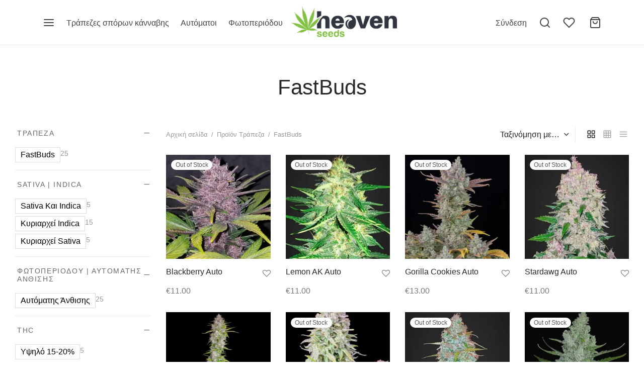

--- FILE ---
content_type: text/html; charset=UTF-8
request_url: https://heaven-seeds.com/category-bank/fastbuds/
body_size: 42841
content:

 <!doctype html>
<html lang="el" prefix="og: https://ogp.me/ns#">
<head>
	<meta charset="UTF-8" />
	<meta name="viewport" content="width=device-width, initial-scale=1.0, minimum-scale=1.0, maximum-scale=1.0, user-scalable=no">
	<link rel="profile" href="http://gmpg.org/xfn/11">
	<link rel="pingback" href="https://heaven-seeds.com/xmlrpc.php">
	<script data-cfasync="false" data-no-defer="1">var ewww_webp_supported=!1;function check_webp_feature(A,e){var w;e=void 0!==e?e:function(){},ewww_webp_supported?e(ewww_webp_supported):((w=new Image).onload=function(){ewww_webp_supported=0<w.width&&0<w.height,e&&e(ewww_webp_supported)},w.onerror=function(){e&&e(!1)},w.src="data:image/webp;base64,"+{alpha:"UklGRkoAAABXRUJQVlA4WAoAAAAQAAAAAAAAAAAAQUxQSAwAAAARBxAR/Q9ERP8DAABWUDggGAAAABQBAJ0BKgEAAQAAAP4AAA3AAP7mtQAAAA=="}[A])}check_webp_feature("alpha");</script><script data-cfasync="false" data-no-defer="1">var Arrive=function(c,w){"use strict";if(c.MutationObserver&&"undefined"!=typeof HTMLElement){var r,a=0,u=(r=HTMLElement.prototype.matches||HTMLElement.prototype.webkitMatchesSelector||HTMLElement.prototype.mozMatchesSelector||HTMLElement.prototype.msMatchesSelector,{matchesSelector:function(e,t){return e instanceof HTMLElement&&r.call(e,t)},addMethod:function(e,t,r){var a=e[t];e[t]=function(){return r.length==arguments.length?r.apply(this,arguments):"function"==typeof a?a.apply(this,arguments):void 0}},callCallbacks:function(e,t){t&&t.options.onceOnly&&1==t.firedElems.length&&(e=[e[0]]);for(var r,a=0;r=e[a];a++)r&&r.callback&&r.callback.call(r.elem,r.elem);t&&t.options.onceOnly&&1==t.firedElems.length&&t.me.unbindEventWithSelectorAndCallback.call(t.target,t.selector,t.callback)},checkChildNodesRecursively:function(e,t,r,a){for(var i,n=0;i=e[n];n++)r(i,t,a)&&a.push({callback:t.callback,elem:i}),0<i.childNodes.length&&u.checkChildNodesRecursively(i.childNodes,t,r,a)},mergeArrays:function(e,t){var r,a={};for(r in e)e.hasOwnProperty(r)&&(a[r]=e[r]);for(r in t)t.hasOwnProperty(r)&&(a[r]=t[r]);return a},toElementsArray:function(e){return e=void 0!==e&&("number"!=typeof e.length||e===c)?[e]:e}}),e=(l.prototype.addEvent=function(e,t,r,a){a={target:e,selector:t,options:r,callback:a,firedElems:[]};return this._beforeAdding&&this._beforeAdding(a),this._eventsBucket.push(a),a},l.prototype.removeEvent=function(e){for(var t,r=this._eventsBucket.length-1;t=this._eventsBucket[r];r--)e(t)&&(this._beforeRemoving&&this._beforeRemoving(t),(t=this._eventsBucket.splice(r,1))&&t.length&&(t[0].callback=null))},l.prototype.beforeAdding=function(e){this._beforeAdding=e},l.prototype.beforeRemoving=function(e){this._beforeRemoving=e},l),t=function(i,n){var o=new e,l=this,s={fireOnAttributesModification:!1};return o.beforeAdding(function(t){var e=t.target;e!==c.document&&e!==c||(e=document.getElementsByTagName("html")[0]);var r=new MutationObserver(function(e){n.call(this,e,t)}),a=i(t.options);r.observe(e,a),t.observer=r,t.me=l}),o.beforeRemoving(function(e){e.observer.disconnect()}),this.bindEvent=function(e,t,r){t=u.mergeArrays(s,t);for(var a=u.toElementsArray(this),i=0;i<a.length;i++)o.addEvent(a[i],e,t,r)},this.unbindEvent=function(){var r=u.toElementsArray(this);o.removeEvent(function(e){for(var t=0;t<r.length;t++)if(this===w||e.target===r[t])return!0;return!1})},this.unbindEventWithSelectorOrCallback=function(r){var a=u.toElementsArray(this),i=r,e="function"==typeof r?function(e){for(var t=0;t<a.length;t++)if((this===w||e.target===a[t])&&e.callback===i)return!0;return!1}:function(e){for(var t=0;t<a.length;t++)if((this===w||e.target===a[t])&&e.selector===r)return!0;return!1};o.removeEvent(e)},this.unbindEventWithSelectorAndCallback=function(r,a){var i=u.toElementsArray(this);o.removeEvent(function(e){for(var t=0;t<i.length;t++)if((this===w||e.target===i[t])&&e.selector===r&&e.callback===a)return!0;return!1})},this},i=new function(){var s={fireOnAttributesModification:!1,onceOnly:!1,existing:!1};function n(e,t,r){return!(!u.matchesSelector(e,t.selector)||(e._id===w&&(e._id=a++),-1!=t.firedElems.indexOf(e._id)))&&(t.firedElems.push(e._id),!0)}var c=(i=new t(function(e){var t={attributes:!1,childList:!0,subtree:!0};return e.fireOnAttributesModification&&(t.attributes=!0),t},function(e,i){e.forEach(function(e){var t=e.addedNodes,r=e.target,a=[];null!==t&&0<t.length?u.checkChildNodesRecursively(t,i,n,a):"attributes"===e.type&&n(r,i)&&a.push({callback:i.callback,elem:r}),u.callCallbacks(a,i)})})).bindEvent;return i.bindEvent=function(e,t,r){t=void 0===r?(r=t,s):u.mergeArrays(s,t);var a=u.toElementsArray(this);if(t.existing){for(var i=[],n=0;n<a.length;n++)for(var o=a[n].querySelectorAll(e),l=0;l<o.length;l++)i.push({callback:r,elem:o[l]});if(t.onceOnly&&i.length)return r.call(i[0].elem,i[0].elem);setTimeout(u.callCallbacks,1,i)}c.call(this,e,t,r)},i},o=new function(){var a={};function i(e,t){return u.matchesSelector(e,t.selector)}var n=(o=new t(function(){return{childList:!0,subtree:!0}},function(e,r){e.forEach(function(e){var t=e.removedNodes,e=[];null!==t&&0<t.length&&u.checkChildNodesRecursively(t,r,i,e),u.callCallbacks(e,r)})})).bindEvent;return o.bindEvent=function(e,t,r){t=void 0===r?(r=t,a):u.mergeArrays(a,t),n.call(this,e,t,r)},o};d(HTMLElement.prototype),d(NodeList.prototype),d(HTMLCollection.prototype),d(HTMLDocument.prototype),d(Window.prototype);var n={};return s(i,n,"unbindAllArrive"),s(o,n,"unbindAllLeave"),n}function l(){this._eventsBucket=[],this._beforeAdding=null,this._beforeRemoving=null}function s(e,t,r){u.addMethod(t,r,e.unbindEvent),u.addMethod(t,r,e.unbindEventWithSelectorOrCallback),u.addMethod(t,r,e.unbindEventWithSelectorAndCallback)}function d(e){e.arrive=i.bindEvent,s(i,e,"unbindArrive"),e.leave=o.bindEvent,s(o,e,"unbindLeave")}}(window,void 0),ewww_webp_supported=!1;function check_webp_feature(e,t){var r;ewww_webp_supported?t(ewww_webp_supported):((r=new Image).onload=function(){ewww_webp_supported=0<r.width&&0<r.height,t(ewww_webp_supported)},r.onerror=function(){t(!1)},r.src="data:image/webp;base64,"+{alpha:"UklGRkoAAABXRUJQVlA4WAoAAAAQAAAAAAAAAAAAQUxQSAwAAAARBxAR/Q9ERP8DAABWUDggGAAAABQBAJ0BKgEAAQAAAP4AAA3AAP7mtQAAAA==",animation:"UklGRlIAAABXRUJQVlA4WAoAAAASAAAAAAAAAAAAQU5JTQYAAAD/////AABBTk1GJgAAAAAAAAAAAAAAAAAAAGQAAABWUDhMDQAAAC8AAAAQBxAREYiI/gcA"}[e])}function ewwwLoadImages(e){if(e){for(var t=document.querySelectorAll(".batch-image img, .image-wrapper a, .ngg-pro-masonry-item a, .ngg-galleria-offscreen-seo-wrapper a"),r=0,a=t.length;r<a;r++)ewwwAttr(t[r],"data-src",t[r].getAttribute("data-webp")),ewwwAttr(t[r],"data-thumbnail",t[r].getAttribute("data-webp-thumbnail"));for(var i=document.querySelectorAll(".rev_slider ul li"),r=0,a=i.length;r<a;r++){ewwwAttr(i[r],"data-thumb",i[r].getAttribute("data-webp-thumb"));for(var n=1;n<11;)ewwwAttr(i[r],"data-param"+n,i[r].getAttribute("data-webp-param"+n)),n++}for(r=0,a=(i=document.querySelectorAll(".rev_slider img")).length;r<a;r++)ewwwAttr(i[r],"data-lazyload",i[r].getAttribute("data-webp-lazyload"));for(var o=document.querySelectorAll("div.woocommerce-product-gallery__image"),r=0,a=o.length;r<a;r++)ewwwAttr(o[r],"data-thumb",o[r].getAttribute("data-webp-thumb"))}for(var l=document.querySelectorAll("video"),r=0,a=l.length;r<a;r++)ewwwAttr(l[r],"poster",e?l[r].getAttribute("data-poster-webp"):l[r].getAttribute("data-poster-image"));for(var s,c=document.querySelectorAll("img.ewww_webp_lazy_load"),r=0,a=c.length;r<a;r++)e&&(ewwwAttr(c[r],"data-lazy-srcset",c[r].getAttribute("data-lazy-srcset-webp")),ewwwAttr(c[r],"data-srcset",c[r].getAttribute("data-srcset-webp")),ewwwAttr(c[r],"data-lazy-src",c[r].getAttribute("data-lazy-src-webp")),ewwwAttr(c[r],"data-src",c[r].getAttribute("data-src-webp")),ewwwAttr(c[r],"data-orig-file",c[r].getAttribute("data-webp-orig-file")),ewwwAttr(c[r],"data-medium-file",c[r].getAttribute("data-webp-medium-file")),ewwwAttr(c[r],"data-large-file",c[r].getAttribute("data-webp-large-file")),null!=(s=c[r].getAttribute("srcset"))&&!1!==s&&s.includes("R0lGOD")&&ewwwAttr(c[r],"src",c[r].getAttribute("data-lazy-src-webp"))),c[r].className=c[r].className.replace(/\bewww_webp_lazy_load\b/,"");for(var w=document.querySelectorAll(".ewww_webp"),r=0,a=w.length;r<a;r++)e?(ewwwAttr(w[r],"srcset",w[r].getAttribute("data-srcset-webp")),ewwwAttr(w[r],"src",w[r].getAttribute("data-src-webp")),ewwwAttr(w[r],"data-orig-file",w[r].getAttribute("data-webp-orig-file")),ewwwAttr(w[r],"data-medium-file",w[r].getAttribute("data-webp-medium-file")),ewwwAttr(w[r],"data-large-file",w[r].getAttribute("data-webp-large-file")),ewwwAttr(w[r],"data-large_image",w[r].getAttribute("data-webp-large_image")),ewwwAttr(w[r],"data-src",w[r].getAttribute("data-webp-src"))):(ewwwAttr(w[r],"srcset",w[r].getAttribute("data-srcset-img")),ewwwAttr(w[r],"src",w[r].getAttribute("data-src-img"))),w[r].className=w[r].className.replace(/\bewww_webp\b/,"ewww_webp_loaded");window.jQuery&&jQuery.fn.isotope&&jQuery.fn.imagesLoaded&&(jQuery(".fusion-posts-container-infinite").imagesLoaded(function(){jQuery(".fusion-posts-container-infinite").hasClass("isotope")&&jQuery(".fusion-posts-container-infinite").isotope()}),jQuery(".fusion-portfolio:not(.fusion-recent-works) .fusion-portfolio-wrapper").imagesLoaded(function(){jQuery(".fusion-portfolio:not(.fusion-recent-works) .fusion-portfolio-wrapper").isotope()}))}function ewwwWebPInit(e){ewwwLoadImages(e),ewwwNggLoadGalleries(e),document.arrive(".ewww_webp",function(){ewwwLoadImages(e)}),document.arrive(".ewww_webp_lazy_load",function(){ewwwLoadImages(e)}),document.arrive("videos",function(){ewwwLoadImages(e)}),"loading"==document.readyState?document.addEventListener("DOMContentLoaded",ewwwJSONParserInit):("undefined"!=typeof galleries&&ewwwNggParseGalleries(e),ewwwWooParseVariations(e))}function ewwwAttr(e,t,r){null!=r&&!1!==r&&e.setAttribute(t,r)}function ewwwJSONParserInit(){"undefined"!=typeof galleries&&check_webp_feature("alpha",ewwwNggParseGalleries),check_webp_feature("alpha",ewwwWooParseVariations)}function ewwwWooParseVariations(e){if(e)for(var t=document.querySelectorAll("form.variations_form"),r=0,a=t.length;r<a;r++){var i=t[r].getAttribute("data-product_variations"),n=!1;try{for(var o in i=JSON.parse(i))void 0!==i[o]&&void 0!==i[o].image&&(void 0!==i[o].image.src_webp&&(i[o].image.src=i[o].image.src_webp,n=!0),void 0!==i[o].image.srcset_webp&&(i[o].image.srcset=i[o].image.srcset_webp,n=!0),void 0!==i[o].image.full_src_webp&&(i[o].image.full_src=i[o].image.full_src_webp,n=!0),void 0!==i[o].image.gallery_thumbnail_src_webp&&(i[o].image.gallery_thumbnail_src=i[o].image.gallery_thumbnail_src_webp,n=!0),void 0!==i[o].image.thumb_src_webp&&(i[o].image.thumb_src=i[o].image.thumb_src_webp,n=!0));n&&ewwwAttr(t[r],"data-product_variations",JSON.stringify(i))}catch(e){}}}function ewwwNggParseGalleries(e){if(e)for(var t in galleries){var r=galleries[t];galleries[t].images_list=ewwwNggParseImageList(r.images_list)}}function ewwwNggLoadGalleries(e){e&&document.addEventListener("ngg.galleria.themeadded",function(e,t){window.ngg_galleria._create_backup=window.ngg_galleria.create,window.ngg_galleria.create=function(e,t){var r=$(e).data("id");return galleries["gallery_"+r].images_list=ewwwNggParseImageList(galleries["gallery_"+r].images_list),window.ngg_galleria._create_backup(e,t)}})}function ewwwNggParseImageList(e){for(var t in e){var r=e[t];if(void 0!==r["image-webp"]&&(e[t].image=r["image-webp"],delete e[t]["image-webp"]),void 0!==r["thumb-webp"]&&(e[t].thumb=r["thumb-webp"],delete e[t]["thumb-webp"]),void 0!==r.full_image_webp&&(e[t].full_image=r.full_image_webp,delete e[t].full_image_webp),void 0!==r.srcsets)for(var a in r.srcsets)nggSrcset=r.srcsets[a],void 0!==r.srcsets[a+"-webp"]&&(e[t].srcsets[a]=r.srcsets[a+"-webp"],delete e[t].srcsets[a+"-webp"]);if(void 0!==r.full_srcsets)for(var i in r.full_srcsets)nggFSrcset=r.full_srcsets[i],void 0!==r.full_srcsets[i+"-webp"]&&(e[t].full_srcsets[i]=r.full_srcsets[i+"-webp"],delete e[t].full_srcsets[i+"-webp"])}return e}check_webp_feature("alpha",ewwwWebPInit);</script>				<script>document.documentElement.className = document.documentElement.className + ' yes-js js_active js'</script>
				
<!-- Search Engine Optimization by Rank Math - https://s.rankmath.com/home -->
<title>FastBuds | Heaven Seeds</title>
<meta name="robots" content="index, follow, max-snippet:-1, max-video-preview:-1, max-image-preview:large"/>
<link rel="canonical" href="https://heaven-seeds.com/category-bank/fastbuds/" />
<link rel="next" href="https://heaven-seeds.com/category-bank/fastbuds/page/2/" />
<meta property="og:locale" content="el_GR" />
<meta property="og:type" content="article" />
<meta property="og:title" content="FastBuds | Heaven Seeds" />
<meta property="og:url" content="https://heaven-seeds.com/category-bank/fastbuds/" />
<meta property="og:site_name" content="Heaven Seeds" />
<meta property="article:publisher" content="https://www.facebook.com/HeavenSeedsCBD" />
<meta name="twitter:card" content="summary_large_image" />
<meta name="twitter:title" content="FastBuds | Heaven Seeds" />
<meta name="twitter:label1" content="Προϊόντα" />
<meta name="twitter:data1" content="25" />
<script type="application/ld+json" class="rank-math-schema">{"@context":"https://schema.org","@graph":[{"@type":"Person","@id":"https://heaven-seeds.com/#person","name":"Heaven Seeds","url":"https://heaven-seeds.com","sameAs":["https://www.facebook.com/HeavenSeedsCBD"]},{"@type":"WebSite","@id":"https://heaven-seeds.com/#website","url":"https://heaven-seeds.com","name":"Heaven Seeds","publisher":{"@id":"https://heaven-seeds.com/#person"},"inLanguage":"el"},{"@type":"BreadcrumbList","@id":"https://heaven-seeds.com/category-bank/fastbuds/#breadcrumb","itemListElement":[{"@type":"ListItem","position":"1","item":{"@id":"https://heaven-seeds.com","name":"Home"}},{"@type":"ListItem","position":"2","item":{"@id":"https://heaven-seeds.com/category-bank/fastbuds/","name":"FastBuds"}}]},{"@type":"CollectionPage","@id":"https://heaven-seeds.com/category-bank/fastbuds/#webpage","url":"https://heaven-seeds.com/category-bank/fastbuds/","name":"FastBuds | Heaven Seeds","isPartOf":{"@id":"https://heaven-seeds.com/#website"},"inLanguage":"el","breadcrumb":{"@id":"https://heaven-seeds.com/category-bank/fastbuds/#breadcrumb"}},{"@context":"https://schema.org/","@graph":[{"@type":"Product","name":"Blackberry Auto - FastBuds | Heaven Seeds","url":"https://heaven-seeds.com/sporoi-cannabis/blackberry/","@id":"https://heaven-seeds.com/sporoi-cannabis/blackberry/","description":"\u03a4\u03b1 \u03b1\u03c0\u03bf\u03c4\u03b5\u03bb\u03ad\u03c3\u03bc\u03b1\u03c4\u03b1 \u03c4\u03bf\u03c5 Blackberry \u03b5\u03af\u03bd\u03b1\u03b9 \u03b1\u03ba\u03c1\u03b9\u03b2\u03ce\u03c2 \u03c3\u03b1\u03bd \u03bc\u03b9\u03b1 \u03c3\u03c4\u03b5\u03c1\u03b5\u03cc\u03c4\u03c5\u03c0\u03b7 \u03b2\u03b1\u03c1\u03b9\u03ac\u03c2 Indica. \u039d\u03b1 \u03b1\u03bd\u03b1\u03bc\u03ad\u03bd\u03b5\u03c4\u03b5 \u03c0\u03bf\u03bb\u03cd \u03c7\u03b1\u03bb\u03ac\u03c1\u03c9\u03c3\u03b7, \u03b1\u03bb\u03bb\u03ac \u03bc\u03b7 \u03c0\u03b5\u03c1\u03b9\u03bc\u03ad\u03bd\u03b5\u03c4\u03b5 \u03cc\u03c4\u03b9 \u03b8\u03b1 \u03c3\u03b7\u03ba\u03c9\u03b8\u03b5\u03af\u03c4\u03b5 \u03b1\u03c0\u03cc \u03c4\u03bf\u03bd \u03ba\u03b1\u03bd\u03b1\u03c0\u03ad. \u0397 \u03b5\u03c0\u03ae\u03c1\u03b5\u03b9\u03b1 \u03be\u03b5\u03ba\u03b9\u03bd\u03ac\u03b5\u03b9 \u03bc\u03b5 \u03bc\u03af\u03b1 \u03b5\u03b3\u03ba\u03b5\u03c6\u03b1\u03bb\u03b9\u03ba\u03ae \u03b4\u03b9\u03ad\u03b3\u03b5\u03c1\u03c3\u03b7, \u03b7 \u03bf\u03c0\u03bf\u03af\u03b1 \u03b1\u03ba\u03bf\u03bb\u03bf\u03c5\u03b8\u03b5\u03af\u03c4\u03b1\u03b9 \u03b1\u03c0\u03cc \u03bc\u03af\u03b1 \u03bf\u03bc\u03b1\u03bb\u03ae, \u03b1\u03bb\u03bb\u03ac \u03c1\u03b1\u03b3\u03b4\u03b1\u03af\u03b1 \u03c0\u03b5\u03c1\u03af\u03bf\u03b4\u03bf \u03c7\u03b1\u03bb\u03ac\u03c1\u03c9\u03c3\u03b7\u03c2."},{"@type":"Product","name":"Lemon AK-47 \u03b1\u03c0\u03cc \u03c4\u03b7\u03bd Fast Buds | Heaven Seeds","url":"https://heaven-seeds.com/sporoi-cannabis/lemon-ak/","@id":"https://heaven-seeds.com/sporoi-cannabis/lemon-ak/","description":"\u03a4\u03bf Lemon AK-47, \u03b5\u03af\u03bd\u03b1\u03b9 \u03cc\u03c4\u03b9 \u03ba\u03b1\u03bb\u03cd\u03c4\u03b5\u03c1\u03bf \u03c5\u03c0\u03ac\u03c1\u03c7\u03b5\u03b9 \u03b1\u03c0\u03cc \u03c4\u03b7\u03bd Fast Buds. \u03a4\u03bf \u03b1\u03c1\u03c7\u03b9\u03ba\u03cc \u03c3\u03c4\u03ad\u03bb\u03b5\u03c7\u03bf\u03c2 AK-47 \u03b4\u03b7\u03bc\u03b9\u03bf\u03c5\u03c1\u03b3\u03ae\u03b8\u03b7\u03ba\u03b5 \u03c3\u03c4\u03b7\u03bd \u039f\u03bb\u03bb\u03b1\u03bd\u03b4\u03af\u03b1 \u03c4\u03bf 1992, \u03c3\u03c5\u03bd\u03b4\u03c5\u03ac\u03b6\u03bf\u03bd\u03c4\u03b1\u03c2 \u03c4\u03b7 \u03b3\u03b5\u03bd\u03b5\u03c4\u03b9\u03ba\u03ae \u03b1\u03c0\u03cc \u03c4\u03bf \u039c\u03b5\u03be\u03b9\u03ba\u03cc, \u03c4\u03b7\u03bd \u039a\u03bf\u03bb\u03bf\u03bc\u03b2\u03af\u03b1, \u03c4\u03b7\u03bd \u03a4\u03b1\u03ca\u03bb\u03ac\u03bd\u03b4\u03b7 \u03ba\u03b1\u03b9 \u03c4\u03bf \u0391\u03c6\u03b3\u03b1\u03bd\u03b9\u03c3\u03c4\u03ac\u03bd."},{"@type":"Product","name":"Gorilla Cookies Auto | Heaven Seeds","url":"https://heaven-seeds.com/sporoi-cannabis/gorilla-cookies-auto/","@id":"https://heaven-seeds.com/sporoi-cannabis/gorilla-cookies-auto/","description":"\u0395\u03c3\u03c9\u03c4\u03b5\u03c1\u03b9\u03ba\u03ae\u03c2 / \u0395\u03be\u03c9\u03c4\u03b5\u03c1\u03b9\u03ba\u03ae\u03c2 \u039a\u03b1\u03bb\u03bb\u03b9\u03ad\u03c1\u03b3\u03b5\u03b9\u03b1\u03c2 Gorilla Cookies Auto \u03a7\u03c1\u03cc\u03bd\u03bf\u03c2 \u03ac\u03bd\u03b8\u03b7\u03c3\u03b7\u03c2 10 \u03b5\u03b2\u03b4\u03bf\u03bc\u03ac\u03b4\u03b5\u03c2 \u0398\u03b7\u03bb\u03c5\u03ba\u03bf\u03c0\u03bf\u03b9\u03b7\u03bc\u03ad\u03bd\u03bf\u03b9 \u03c3\u03c0\u03cc\u03c1\u03bf\u03b9 \u0391\u03c5\u03c4\u03cc\u03bc\u03b1\u03c4\u03b7\u03c2 \u03ac\u03bd\u03b8\u03b9\u03c3\u03b7\u03c2 \u0395\u03c3\u03c9\u03c4\u03b5\u03c1\u03b9\u03ba\u03ae \u03a3\u03bf\u03b4\u03b5\u03b9\u03ac: 500-600 gr/m2 \u0395\u03be\u03c9\u03c4\u03b5\u03c1\u03b9\u03ba\u03ae \u03a3\u03bf\u03b4\u03b5\u03b9\u03ac: 50-300 gr/\u03c6\u03c5\u03c4\u03cc \u038e\u03c8\u03bf\u03c2: 90-100 cm THC: \u039c\u03ad\u03c7\u03c1\u03b9 \u03ba\u03b1\u03b9 27% CBD: &lt; 1% 55% Indica / 45% Sativa"},{"@type":"Product","name":"Stardawg Auto - FastBuds | Heaven Seeds","url":"https://heaven-seeds.com/sporoi-cannabis/stardawg/","@id":"https://heaven-seeds.com/sporoi-cannabis/stardawg/","description":"\u0395\u03af\u03bd\u03b1\u03b9 \u03c5\u03b2\u03c1\u03af\u03b4\u03b9\u03bf \u03b4\u03b9\u03b1\u03c3\u03c4\u03b1\u03cd\u03c1\u03c9\u03c3\u03b7 \u03b1\u03bd\u03ac\u03bc\u03b5\u03c3\u03b1 \u03c3\u03b5\u00a0Chemdawg\u00a04 &amp;\u00a0Tres\u00a0Dawg. To\u00a0\u03b4\u03b9\u03ba\u03cc \u03bc\u03b1\u03c2\u00a0StarDawg\u00a0\u03b1\u03c5\u03c4\u03cc\u03bc\u03b1\u03c4\u03b7\u03c2 \u03ac\u03bd\u03b8\u03b9\u03c3\u03b7\u03c2 \u03b5\u03af\u03bd\u03b1\u03b9 \u03c0\u03bf\u03bb\u03cd \u03b1\u03bd\u03b8\u03b5\u03ba\u03c4\u03b9\u03ba\u03cc \u03b5\u03af\u03b4\u03bf\u03c2 \u03bc\u03b5 \u03b5\u03c0\u03af\u03c0\u03b5\u03b4\u03bf\u00a0THC\u00a0\u03bc\u03ad\u03c7\u03c1\u03b9 22%."},{"@type":"Product","name":"Orange Sherbet Auto | Heaven Seeds","url":"https://heaven-seeds.com/sporoi-cannabis/orange-sherbet-auto/","@id":"https://heaven-seeds.com/sporoi-cannabis/orange-sherbet-auto/","description":"\u0395\u03c3\u03c9\u03c4\u03b5\u03c1\u03b9\u03ba\u03ae\u03c2 / \u0395\u03be\u03c9\u03c4\u03b5\u03c1\u03b9\u03ba\u03ae\u03c2 \u039a\u03b1\u03bb\u03bb\u03b9\u03ad\u03c1\u03b3\u03b5\u03b9\u03b1\u03c2 Orange Sherbet Auto \u03a7\u03c1\u03cc\u03bd\u03bf\u03c2 \u03ac\u03bd\u03b8\u03b7\u03c3\u03b7\u03c2 9-10 \u03b5\u03b2\u03b4\u03bf\u03bc\u03ac\u03b4\u03b5\u03c2 \u0398\u03b7\u03bb\u03c5\u03ba\u03bf\u03c0\u03bf\u03b9\u03b7\u03bc\u03ad\u03bd\u03bf\u03b9 \u03c3\u03c0\u03cc\u03c1\u03bf\u03b9 \u0391\u03c5\u03c4\u03cc\u03bc\u03b1\u03c4\u03b7\u03c2 \u03ac\u03bd\u03b8\u03b9\u03c3\u03b7\u03c2 \u0395\u03c3\u03c9\u03c4\u03b5\u03c1\u03b9\u03ba\u03ae \u03a3\u03bf\u03b4\u03b5\u03b9\u03ac: 500-650 gr/m2 \u0395\u03be\u03c9\u03c4\u03b5\u03c1\u03b9\u03ba\u03ae \u03a3\u03bf\u03b4\u03b5\u03b9\u03ac: 60-300 gr/\u03c6\u03c5\u03c4\u03cc \u038e\u03c8\u03bf\u03c2: 110-150 cm THC: \u039c\u03ad\u03c7\u03c1\u03b9 \u03ba\u03b1\u03b9 24% CBD: &lt; 1% 70% Sativa / 30% Indica"},{"@type":"Product","name":"Original Afghan Kush Auto | Heaven Seeds","url":"https://heaven-seeds.com/sporoi-cannabis/original-afghan-kush-auto/","@id":"https://heaven-seeds.com/sporoi-cannabis/original-afghan-kush-auto/","description":"\u0395\u03c3\u03c9\u03c4\u03b5\u03c1\u03b9\u03ba\u03ae\u03c2 / \u0395\u03be\u03c9\u03c4\u03b5\u03c1\u03b9\u03ba\u03ae\u03c2 \u039a\u03b1\u03bb\u03bb\u03b9\u03ad\u03c1\u03b3\u03b5\u03b9\u03b1\u03c2 Afghan Autoflowering \u03a7\u03c1\u03cc\u03bd\u03bf\u03c2 \u03ac\u03bd\u03b8\u03b7\u03c3\u03b7\u03c2 8-9 \u03b5\u03b2\u03b4\u03bf\u03bc\u03ac\u03b4\u03b5\u03c2 \u0398\u03b7\u03bb\u03c5\u03ba\u03bf\u03c0\u03bf\u03b9\u03b7\u03bc\u03ad\u03bd\u03bf\u03b9 \u03c3\u03c0\u03cc\u03c1\u03bf\u03b9 \u0391\u03c5\u03c4\u03cc\u03bc\u03b1\u03c4\u03b7\u03c2 \u03ac\u03bd\u03b8\u03b9\u03c3\u03b7\u03c2 \u0395\u03c3\u03c9\u03c4\u03b5\u03c1\u03b9\u03ba\u03ae \u03a3\u03bf\u03b4\u03b5\u03b9\u03ac: 400-500 gr/m2 \u0395\u03be\u03c9\u03c4\u03b5\u03c1\u03b9\u03ba\u03ae \u03a3\u03bf\u03b4\u03b5\u03b9\u03ac: 50-130 gr/\u03c6\u03c5\u03c4\u03cc \u038e\u03c8\u03bf\u03c2: 60-90 cm THC: \u0388\u03c9\u03c2 22% CBD: &lt; 1% 15% Sativa / 85% Indica"},{"@type":"Product","name":"Californian Snow Auto - FastBuds | Heaven Seeds","url":"https://heaven-seeds.com/sporoi-cannabis/californian-snow/","@id":"https://heaven-seeds.com/sporoi-cannabis/californian-snow/","description":"\u0397 \u03c3\u03c5\u03b3\u03ba\u03bf\u03bc\u03b9\u03b4\u03ae \u03c4\u03bf\u03c5 California Snow \u03bc\u03c0\u03bf\u03c1\u03b5\u03af \u03bd\u03b1 \u03b4\u03ce\u03c3\u03b5\u03b9 \u03bc\u03ad\u03c7\u03c1\u03b9 \u03ba\u03b1\u03b9 250 \u03b3\u03c1\u03b1\u03bc\u03bc\u03ac\u03c1\u03b9\u03b1 \u03b1\u03bd\u03ac \u03c6\u03c5\u03c4\u03cc, \u03c4\u03bf \u03bf\u03c0\u03bf\u03af\u03bf \u03c4\u03bf \u03ba\u03ac\u03bd\u03b5\u03b9 \u03b9\u03b4\u03b1\u03bd\u03b9\u03ba\u03cc \u03b3\u03b9\u03b1 \u03b1\u03c5\u03c4\u03bf\u03cd\u03c2 \u03c0\u03bf\u03c5 \u03c8\u03ac\u03c7\u03bd\u03bf\u03c5\u03bd \u03bc\u03b9\u03b1 \u03ba\u03b5\u03c1\u03b4\u03bf\u03c6\u03cc\u03c1\u03b1 \u03b5\u03c0\u03b9\u03bb\u03bf\u03b3\u03ae."},{"@type":"Product","name":"Original Auto Sour Diesel - Fast Buds | Heaven Seeds","url":"https://heaven-seeds.com/sporoi-cannabis/original-auto-sour-diesel/","@id":"https://heaven-seeds.com/sporoi-cannabis/original-auto-sour-diesel/","description":"\u039c\u03b9\u03b1 \u03b1\u03c5\u03c4\u03cc\u03bc\u03b1\u03c4\u03b7 \u03c0\u03bf\u03b9\u03ba\u03b9\u03bb\u03af\u03b1 West Coast Legend \u03b3\u03b9\u03b1 \u03c4\u03bf\u03c5\u03c2 \u03bb\u03ac\u03c4\u03c1\u03b5\u03b9\u03c2 \u03c4\u03c9\u03bd \u03ba\u03b1\u03c5\u03c3\u03af\u03bc\u03bf\u03c5. \u03a5\u03c8\u03b7\u03bb\u03ac \u03b5\u03c0\u03af\u03c0\u03b5\u03b4\u03b1 THC, \u03c6\u03b8\u03ac\u03bd\u03bf\u03bd\u03c4\u03b1\u03c2 \u03c4\u03bf 21% \u03bc\u03b5 \u03c4\u03bf \u03c0\u03b1\u03b3\u03ba\u03bf\u03c3\u03bc\u03af\u03bf\u03c5 \u03c6\u03ae\u03bc\u03b7\u03c2 \u03ba\u03b1\u03cd\u03c3\u03b9\u03bc\u03bf"},{"@type":"Product","name":"Purple Punch Auto | Heaven Seeds","url":"https://heaven-seeds.com/sporoi-cannabis/purple-punch-auto-2/","@id":"https://heaven-seeds.com/sporoi-cannabis/purple-punch-auto-2/","description":"\u0395\u03c3\u03c9\u03c4\u03b5\u03c1\u03b9\u03ba\u03ae\u03c2 / \u0395\u03be\u03c9\u03c4\u03b5\u03c1\u03b9\u03ba\u03ae\u03c2 \u039a\u03b1\u03bb\u03bb\u03b9\u03ad\u03c1\u03b3\u03b5\u03b9\u03b1\u03c2 Purple Punch Auto \u03a7\u03c1\u03cc\u03bd\u03bf\u03c2 \u03ac\u03bd\u03b8\u03b7\u03c3\u03b7\u03c2 9 \u03b5\u03b2\u03b4\u03bf\u03bc\u03ac\u03b4\u03b5\u03c2 \u0398\u03b7\u03bb\u03c5\u03ba\u03bf\u03c0\u03bf\u03b9\u03b7\u03bc\u03ad\u03bd\u03bf\u03b9 \u03c3\u03c0\u03cc\u03c1\u03bf\u03b9 \u0391\u03c5\u03c4\u03cc\u03bc\u03b1\u03c4\u03b7\u03c2 \u03ac\u03bd\u03b8\u03b9\u03c3\u03b7\u03c2 \u0395\u03c3\u03c9\u03c4\u03b5\u03c1\u03b9\u03ba\u03ae \u03a3\u03bf\u03b4\u03b5\u03b9\u03ac: 450-600 gr/m2 \u0395\u03be\u03c9\u03c4\u03b5\u03c1\u03b9\u03ba\u03ae \u03a3\u03bf\u03b4\u03b5\u03b9\u03ac: 60-200 gr/\u03c6\u03c5\u03c4\u03cc \u038e\u03c8\u03bf\u03c2: 90-150 cm THC: \u039c\u03ad\u03c7\u03c1\u03b9 \u03ba\u03b1\u03b9 24% CBD: &lt; 1% 15% Sativa / 85% Indica"},{"@type":"Product","name":"Original Auto Skunk - Fast Buds | Heaven Seeds","url":"https://heaven-seeds.com/sporoi-cannabis/original-auto-skunk/","@id":"https://heaven-seeds.com/sporoi-cannabis/original-auto-skunk/","description":"\u03a4\u03bf \u03c0\u03b9\u03bf \u03b3\u03bb\u03c5\u03ba\u03b9\u03cc \u03c3\u03c4\u03ad\u03bb\u03b5\u03c7\u03bf\u03c2 \u03c4\u03b7\u03c2 Original Line \u03ba\u03b1\u03b8\u03ce\u03c2 \u03ba\u03b1\u03b9 \u03ad\u03bd\u03b1 \u03b1\u03c0\u03cc \u03c4\u03b1 \u03c0\u03b9\u03bf \u03b3\u03c1\u03b7\u03b3\u03bf\u03c1\u03ac \u03bc\u03b1\u03c2 \u03b3\u03b9\u03b1 \u03bd\u03b1 \u03b5\u03af\u03bc\u03b1\u03c3\u03c4\u03b5 \u03ad\u03c4\u03bf\u03b9\u03bc\u03bf\u03b9 \u03b3\u03b9\u03b1 \u03c3\u03c5\u03b3\u03ba\u03bf\u03bc\u03b9\u03b4\u03ae. \u039c\u03b9\u03b1 \u03c0\u03bf\u03bb\u03cd \u03b5\u03cd\u03ba\u03bf\u03bb\u03b7 \u03c0\u03bf\u03b9\u03ba\u03b9\u03bb\u03af\u03b1"},{"@type":"Product","name":"Wedding Glue Auto | Heaven Seeds","url":"https://heaven-seeds.com/sporoi-cannabis/wedding-glue-auto/","@id":"https://heaven-seeds.com/sporoi-cannabis/wedding-glue-auto/","description":"\u0395\u03c3\u03c9\u03c4\u03b5\u03c1\u03b9\u03ba\u03ae\u03c2 / \u0395\u03be\u03c9\u03c4\u03b5\u03c1\u03b9\u03ba\u03ae\u03c2 \u039a\u03b1\u03bb\u03bb\u03b9\u03ad\u03c1\u03b3\u03b5\u03b9\u03b1\u03c2 Wedding Glue Auto \u03a7\u03c1\u03cc\u03bd\u03bf\u03c2 \u03ac\u03bd\u03b8\u03b7\u03c3\u03b7\u03c2 9-10 \u03b5\u03b2\u03b4\u03bf\u03bc\u03ac\u03b4\u03b5\u03c2 \u0398\u03b7\u03bb\u03c5\u03ba\u03bf\u03c0\u03bf\u03b9\u03b7\u03bc\u03ad\u03bd\u03bf\u03b9 \u03c3\u03c0\u03cc\u03c1\u03bf\u03b9 \u0391\u03c5\u03c4\u03cc\u03bc\u03b1\u03c4\u03b7\u03c2 \u03ac\u03bd\u03b8\u03b9\u03c3\u03b7\u03c2 \u0395\u03c3\u03c9\u03c4\u03b5\u03c1\u03b9\u03ba\u03ae \u03a3\u03bf\u03b4\u03b5\u03b9\u03ac: 450-550 gr/m2 \u0395\u03be\u03c9\u03c4\u03b5\u03c1\u03b9\u03ba\u03ae \u03a3\u03bf\u03b4\u03b5\u03b9\u03ac: 60-160 gr/\u03c6\u03c5\u03c4\u03cc \u038e\u03c8\u03bf\u03c2: 70-120 cm THC: \u039c\u03ad\u03c7\u03c1\u03b9 \u03ba\u03b1\u03b9 26% CBD: &lt; 1% 40% Sativa / 60% Indica"},{"@type":"Product","name":"Banana Purple Punch Auto | Heaven Seeds","url":"https://heaven-seeds.com/sporoi-cannabis/banana-purple-punch-auto/","@id":"https://heaven-seeds.com/sporoi-cannabis/banana-purple-punch-auto/","description":"\u0395\u03c3\u03c9\u03c4\u03b5\u03c1\u03b9\u03ba\u03ae\u03c2 / \u0395\u03be\u03c9\u03c4\u03b5\u03c1\u03b9\u03ba\u03ae\u03c2 \u039a\u03b1\u03bb\u03bb\u03b9\u03ad\u03c1\u03b3\u03b5\u03b9\u03b1\u03c2 Banana Purple Punch Auto \u03a7\u03c1\u03cc\u03bd\u03bf\u03c2 \u03ac\u03bd\u03b8\u03b7\u03c3\u03b7\u03c2 8 \u03b5\u03b2\u03b4\u03bf\u03bc\u03ac\u03b4\u03b5\u03c2 \u0398\u03b7\u03bb\u03c5\u03ba\u03bf\u03c0\u03bf\u03b9\u03b7\u03bc\u03ad\u03bd\u03bf\u03b9 \u03c3\u03c0\u03cc\u03c1\u03bf\u03b9 \u0391\u03c5\u03c4\u03cc\u03bc\u03b1\u03c4\u03b7\u03c2 \u03ac\u03bd\u03b8\u03b9\u03c3\u03b7\u03c2 \u0395\u03c3\u03c9\u03c4\u03b5\u03c1\u03b9\u03ba\u03ae \u03a3\u03bf\u03b4\u03b5\u03b9\u03ac: 450-550 gr/m2 \u0395\u03be\u03c9\u03c4\u03b5\u03c1\u03b9\u03ba\u03ae \u03a3\u03bf\u03b4\u03b5\u03b9\u03ac: 60-200 gr/\u03c6\u03c5\u03c4\u03cc \u038e\u03c8\u03bf\u03c2: 80-120 cm THC: \u0388\u03c9\u03c2 26% CBD: &lt; 1% 25% Sativa / 75% Indica"}]}]}</script>
<!-- /Rank Math WordPress SEO plugin -->

<link rel='dns-prefetch' href='//www.googletagmanager.com' />
<link rel='dns-prefetch' href='//pagead2.googlesyndication.com' />
<link rel="alternate" type="application/rss+xml" title="Ροή RSS &raquo; Heaven Seeds" href="https://heaven-seeds.com/feed/" />
<link rel="alternate" type="application/rss+xml" title="Ροή Σχολίων &raquo; Heaven Seeds" href="https://heaven-seeds.com/comments/feed/" />
<link rel="alternate" type="application/rss+xml" title="Ροή για Heaven Seeds &raquo; FastBuds Τράπεζα" href="https://heaven-seeds.com/category-bank/fastbuds/feed/" />
<script>
window._wpemojiSettings = {"baseUrl":"https:\/\/s.w.org\/images\/core\/emoji\/15.0.3\/72x72\/","ext":".png","svgUrl":"https:\/\/s.w.org\/images\/core\/emoji\/15.0.3\/svg\/","svgExt":".svg","source":{"concatemoji":"https:\/\/heaven-seeds.com\/wp-includes\/js\/wp-emoji-release.min.js?ver=6.6.1"}};
/*! This file is auto-generated */
!function(i,n){var o,s,e;function c(e){try{var t={supportTests:e,timestamp:(new Date).valueOf()};sessionStorage.setItem(o,JSON.stringify(t))}catch(e){}}function p(e,t,n){e.clearRect(0,0,e.canvas.width,e.canvas.height),e.fillText(t,0,0);var t=new Uint32Array(e.getImageData(0,0,e.canvas.width,e.canvas.height).data),r=(e.clearRect(0,0,e.canvas.width,e.canvas.height),e.fillText(n,0,0),new Uint32Array(e.getImageData(0,0,e.canvas.width,e.canvas.height).data));return t.every(function(e,t){return e===r[t]})}function u(e,t,n){switch(t){case"flag":return n(e,"\ud83c\udff3\ufe0f\u200d\u26a7\ufe0f","\ud83c\udff3\ufe0f\u200b\u26a7\ufe0f")?!1:!n(e,"\ud83c\uddfa\ud83c\uddf3","\ud83c\uddfa\u200b\ud83c\uddf3")&&!n(e,"\ud83c\udff4\udb40\udc67\udb40\udc62\udb40\udc65\udb40\udc6e\udb40\udc67\udb40\udc7f","\ud83c\udff4\u200b\udb40\udc67\u200b\udb40\udc62\u200b\udb40\udc65\u200b\udb40\udc6e\u200b\udb40\udc67\u200b\udb40\udc7f");case"emoji":return!n(e,"\ud83d\udc26\u200d\u2b1b","\ud83d\udc26\u200b\u2b1b")}return!1}function f(e,t,n){var r="undefined"!=typeof WorkerGlobalScope&&self instanceof WorkerGlobalScope?new OffscreenCanvas(300,150):i.createElement("canvas"),a=r.getContext("2d",{willReadFrequently:!0}),o=(a.textBaseline="top",a.font="600 32px Arial",{});return e.forEach(function(e){o[e]=t(a,e,n)}),o}function t(e){var t=i.createElement("script");t.src=e,t.defer=!0,i.head.appendChild(t)}"undefined"!=typeof Promise&&(o="wpEmojiSettingsSupports",s=["flag","emoji"],n.supports={everything:!0,everythingExceptFlag:!0},e=new Promise(function(e){i.addEventListener("DOMContentLoaded",e,{once:!0})}),new Promise(function(t){var n=function(){try{var e=JSON.parse(sessionStorage.getItem(o));if("object"==typeof e&&"number"==typeof e.timestamp&&(new Date).valueOf()<e.timestamp+604800&&"object"==typeof e.supportTests)return e.supportTests}catch(e){}return null}();if(!n){if("undefined"!=typeof Worker&&"undefined"!=typeof OffscreenCanvas&&"undefined"!=typeof URL&&URL.createObjectURL&&"undefined"!=typeof Blob)try{var e="postMessage("+f.toString()+"("+[JSON.stringify(s),u.toString(),p.toString()].join(",")+"));",r=new Blob([e],{type:"text/javascript"}),a=new Worker(URL.createObjectURL(r),{name:"wpTestEmojiSupports"});return void(a.onmessage=function(e){c(n=e.data),a.terminate(),t(n)})}catch(e){}c(n=f(s,u,p))}t(n)}).then(function(e){for(var t in e)n.supports[t]=e[t],n.supports.everything=n.supports.everything&&n.supports[t],"flag"!==t&&(n.supports.everythingExceptFlag=n.supports.everythingExceptFlag&&n.supports[t]);n.supports.everythingExceptFlag=n.supports.everythingExceptFlag&&!n.supports.flag,n.DOMReady=!1,n.readyCallback=function(){n.DOMReady=!0}}).then(function(){return e}).then(function(){var e;n.supports.everything||(n.readyCallback(),(e=n.source||{}).concatemoji?t(e.concatemoji):e.wpemoji&&e.twemoji&&(t(e.twemoji),t(e.wpemoji)))}))}((window,document),window._wpemojiSettings);
</script>
<style id='wp-emoji-styles-inline-css'>

	img.wp-smiley, img.emoji {
		display: inline !important;
		border: none !important;
		box-shadow: none !important;
		height: 1em !important;
		width: 1em !important;
		margin: 0 0.07em !important;
		vertical-align: -0.1em !important;
		background: none !important;
		padding: 0 !important;
	}
</style>
<link rel='stylesheet' id='wp-block-library-css' href='https://heaven-seeds.com/wp-includes/css/dist/block-library/style.min.css?ver=6.6.1' media='all' />
<style id='wp-block-library-theme-inline-css'>
.wp-block-audio :where(figcaption){color:#555;font-size:13px;text-align:center}.is-dark-theme .wp-block-audio :where(figcaption){color:#ffffffa6}.wp-block-audio{margin:0 0 1em}.wp-block-code{border:1px solid #ccc;border-radius:4px;font-family:Menlo,Consolas,monaco,monospace;padding:.8em 1em}.wp-block-embed :where(figcaption){color:#555;font-size:13px;text-align:center}.is-dark-theme .wp-block-embed :where(figcaption){color:#ffffffa6}.wp-block-embed{margin:0 0 1em}.blocks-gallery-caption{color:#555;font-size:13px;text-align:center}.is-dark-theme .blocks-gallery-caption{color:#ffffffa6}:root :where(.wp-block-image figcaption){color:#555;font-size:13px;text-align:center}.is-dark-theme :root :where(.wp-block-image figcaption){color:#ffffffa6}.wp-block-image{margin:0 0 1em}.wp-block-pullquote{border-bottom:4px solid;border-top:4px solid;color:currentColor;margin-bottom:1.75em}.wp-block-pullquote cite,.wp-block-pullquote footer,.wp-block-pullquote__citation{color:currentColor;font-size:.8125em;font-style:normal;text-transform:uppercase}.wp-block-quote{border-left:.25em solid;margin:0 0 1.75em;padding-left:1em}.wp-block-quote cite,.wp-block-quote footer{color:currentColor;font-size:.8125em;font-style:normal;position:relative}.wp-block-quote.has-text-align-right{border-left:none;border-right:.25em solid;padding-left:0;padding-right:1em}.wp-block-quote.has-text-align-center{border:none;padding-left:0}.wp-block-quote.is-large,.wp-block-quote.is-style-large,.wp-block-quote.is-style-plain{border:none}.wp-block-search .wp-block-search__label{font-weight:700}.wp-block-search__button{border:1px solid #ccc;padding:.375em .625em}:where(.wp-block-group.has-background){padding:1.25em 2.375em}.wp-block-separator.has-css-opacity{opacity:.4}.wp-block-separator{border:none;border-bottom:2px solid;margin-left:auto;margin-right:auto}.wp-block-separator.has-alpha-channel-opacity{opacity:1}.wp-block-separator:not(.is-style-wide):not(.is-style-dots){width:100px}.wp-block-separator.has-background:not(.is-style-dots){border-bottom:none;height:1px}.wp-block-separator.has-background:not(.is-style-wide):not(.is-style-dots){height:2px}.wp-block-table{margin:0 0 1em}.wp-block-table td,.wp-block-table th{word-break:normal}.wp-block-table :where(figcaption){color:#555;font-size:13px;text-align:center}.is-dark-theme .wp-block-table :where(figcaption){color:#ffffffa6}.wp-block-video :where(figcaption){color:#555;font-size:13px;text-align:center}.is-dark-theme .wp-block-video :where(figcaption){color:#ffffffa6}.wp-block-video{margin:0 0 1em}:root :where(.wp-block-template-part.has-background){margin-bottom:0;margin-top:0;padding:1.25em 2.375em}
</style>
<link rel='stylesheet' id='wc-blocks-vendors-style-css' href='https://heaven-seeds.com/wp-content/plugins/woocommerce/packages/woocommerce-blocks/build/wc-blocks-vendors-style.css?ver=9.1.5' media='all' />
<link rel='stylesheet' id='wc-blocks-style-css' href='https://heaven-seeds.com/wp-content/plugins/woocommerce/packages/woocommerce-blocks/build/wc-blocks-style.css?ver=9.1.5' media='all' />
<link rel='stylesheet' id='jquery-selectBox-css' href='https://heaven-seeds.com/wp-content/plugins/yith-woocommerce-wishlist/assets/css/jquery.selectBox.css?ver=1.2.0' media='all' />
<link rel='stylesheet' id='yith-wcwl-font-awesome-css' href='https://heaven-seeds.com/wp-content/plugins/yith-woocommerce-wishlist/assets/css/font-awesome.css?ver=4.7.0' media='all' />
<link rel='stylesheet' id='woocommerce_prettyPhoto_css-css' href='//heaven-seeds.com/wp-content/plugins/woocommerce/assets/css/prettyPhoto.css?ver=3.1.6' media='all' />
<link rel='stylesheet' id='yith-wcwl-main-css' href='https://heaven-seeds.com/wp-content/plugins/yith-woocommerce-wishlist/assets/css/style.css?ver=3.17.0' media='all' />
<style id='yith-wcwl-main-inline-css'>
.woocommerce a.add_to_wishlist.button.alt{background-color: FFFFFF; background: FFFFFF;color: FFFFFF;border-color: FFFFFF;}.woocommerce a.add_to_wishlist.button.alt:hover{background-color: 333333; background: 333333;color: FFFFFF;border-color: 333333;}.woocommerce a.add_to_wishlist.button.alt{border-radius: 0px;}.woocommerce .wishlist_table a.add_to_cart.button.alt{background: FFFFFF; background-color: FFFFFF;color: FFFFFF;border-color: FFFFFF;}.woocommerce .wishlist_table a.add_to_cart.button.alt:hover{background: 4F4F4F; background-color: 4F4F4F;color: FFFFFF;border-color: 4F4F4F;}.woocommerce .wishlist_table a.add_to_cart.button.alt{border-radius: 0px;}.woocommerce .hidden-title-form button,
								   .yith-wcwl-wishlist-new .create-wishlist-button,
								   .wishlist_manage_table tfoot button.submit-wishlist-changes,
								   .yith-wcwl-wishlist-search-form button.wishlist-search-button{background: 333333; background-color: 333333;color: FFFFFF;border-color: 333333;}.woocommerce .hidden-title-form button:hover,
								   .yith-wcwl-wishlist-new .create-wishlist-button:hover,
								   .wishlist_manage_table tfoot button.submit-wishlist-changes:hover,
								   .yith-wcwl-wishlist-search-form button.wishlist-search-button:hover{background: 4F4F4F; background-color: 4F4F4F;color: FFFFFF;border-color: 4F4F4F;}.woocommerce .wishlist-title a.show-title-form,
								   .woocommerce .hidden-title-form a.hide-title-form,
								   .wishlist_manage_table tfoot a.create-new-wishlist{background: 333333; background-color: 333333;color: FFFFFF;border-color: 333333;}.woocommerce .wishlist-title a.show-title-form:hover,
								   .woocommerce .hidden-title-form a.hide-title-form:hover,
								   .wishlist_manage_table tfoot a.create-new-wishlist:hover{background: 4F4F4F; background-color: 4F4F4F;color: FFFFFF;border-color: 4F4F4F;}.woocommerce table.shop_table.wishlist_table tr td{background: FFFFFF; background-color: FFFFFF;color: 6D6C6C;border-color: FFFFFF;}.wishlist_table thead tr th,
								   .wishlist_table tfoot td td,
								   .widget_yith-wcwl-lists ul.dropdown li.current a,
								   .widget_yith-wcwl-lists ul.dropdown li a:hover,
								   .selectBox-dropdown-menu.selectBox-options li.selectBox-selected a,
								   .selectBox-dropdown-menu.selectBox-options li.selectBox-hover a{background: F4F4F4; background-color: F4F4F4;}.yith-wcwl-share li a{color: FFFFFF;}.yith-wcwl-share li a:hover{color: FFFFFF;}.yith-wcwl-share a.facebook{background: 39599E; background-color: 39599E;}.yith-wcwl-share a.facebook:hover{background: 595A5A; background-color: 595A5A;}.yith-wcwl-share a.twitter{background: 45AFE2; background-color: 45AFE2;}.yith-wcwl-share a.twitter:hover{background: 595A5A; background-color: 595A5A;}.yith-wcwl-share a.pinterest{background: AB2E31; background-color: AB2E31;}.yith-wcwl-share a.pinterest:hover{background: 595A5A; background-color: 595A5A;}.yith-wcwl-share a.email{background: FBB102; background-color: FBB102;}.yith-wcwl-share a.email:hover{background: 595A5A; background-color: 595A5A;}.yith-wcwl-share a.whatsapp{background: 00A901; background-color: 00A901;}.yith-wcwl-share a.whatsapp:hover{background: 595A5A; background-color: 595A5A;}
</style>
<style id='classic-theme-styles-inline-css'>
/*! This file is auto-generated */
.wp-block-button__link{color:#fff;background-color:#32373c;border-radius:9999px;box-shadow:none;text-decoration:none;padding:calc(.667em + 2px) calc(1.333em + 2px);font-size:1.125em}.wp-block-file__button{background:#32373c;color:#fff;text-decoration:none}
</style>
<style id='global-styles-inline-css'>
:root{--wp--preset--aspect-ratio--square: 1;--wp--preset--aspect-ratio--4-3: 4/3;--wp--preset--aspect-ratio--3-4: 3/4;--wp--preset--aspect-ratio--3-2: 3/2;--wp--preset--aspect-ratio--2-3: 2/3;--wp--preset--aspect-ratio--16-9: 16/9;--wp--preset--aspect-ratio--9-16: 9/16;--wp--preset--color--black: #000000;--wp--preset--color--cyan-bluish-gray: #abb8c3;--wp--preset--color--white: #ffffff;--wp--preset--color--pale-pink: #f78da7;--wp--preset--color--vivid-red: #cf2e2e;--wp--preset--color--luminous-vivid-orange: #ff6900;--wp--preset--color--luminous-vivid-amber: #fcb900;--wp--preset--color--light-green-cyan: #7bdcb5;--wp--preset--color--vivid-green-cyan: #00d084;--wp--preset--color--pale-cyan-blue: #8ed1fc;--wp--preset--color--vivid-cyan-blue: #0693e3;--wp--preset--color--vivid-purple: #9b51e0;--wp--preset--color--gutenberg-white: #ffffff;--wp--preset--color--gutenberg-shade: #f8f8f8;--wp--preset--color--gutenberg-gray: #777777;--wp--preset--color--gutenberg-dark: #282828;--wp--preset--color--gutenberg-accent: #b9a16b;--wp--preset--gradient--vivid-cyan-blue-to-vivid-purple: linear-gradient(135deg,rgba(6,147,227,1) 0%,rgb(155,81,224) 100%);--wp--preset--gradient--light-green-cyan-to-vivid-green-cyan: linear-gradient(135deg,rgb(122,220,180) 0%,rgb(0,208,130) 100%);--wp--preset--gradient--luminous-vivid-amber-to-luminous-vivid-orange: linear-gradient(135deg,rgba(252,185,0,1) 0%,rgba(255,105,0,1) 100%);--wp--preset--gradient--luminous-vivid-orange-to-vivid-red: linear-gradient(135deg,rgba(255,105,0,1) 0%,rgb(207,46,46) 100%);--wp--preset--gradient--very-light-gray-to-cyan-bluish-gray: linear-gradient(135deg,rgb(238,238,238) 0%,rgb(169,184,195) 100%);--wp--preset--gradient--cool-to-warm-spectrum: linear-gradient(135deg,rgb(74,234,220) 0%,rgb(151,120,209) 20%,rgb(207,42,186) 40%,rgb(238,44,130) 60%,rgb(251,105,98) 80%,rgb(254,248,76) 100%);--wp--preset--gradient--blush-light-purple: linear-gradient(135deg,rgb(255,206,236) 0%,rgb(152,150,240) 100%);--wp--preset--gradient--blush-bordeaux: linear-gradient(135deg,rgb(254,205,165) 0%,rgb(254,45,45) 50%,rgb(107,0,62) 100%);--wp--preset--gradient--luminous-dusk: linear-gradient(135deg,rgb(255,203,112) 0%,rgb(199,81,192) 50%,rgb(65,88,208) 100%);--wp--preset--gradient--pale-ocean: linear-gradient(135deg,rgb(255,245,203) 0%,rgb(182,227,212) 50%,rgb(51,167,181) 100%);--wp--preset--gradient--electric-grass: linear-gradient(135deg,rgb(202,248,128) 0%,rgb(113,206,126) 100%);--wp--preset--gradient--midnight: linear-gradient(135deg,rgb(2,3,129) 0%,rgb(40,116,252) 100%);--wp--preset--font-size--small: 13px;--wp--preset--font-size--medium: 20px;--wp--preset--font-size--large: 36px;--wp--preset--font-size--x-large: 42px;--wp--preset--spacing--20: 0.44rem;--wp--preset--spacing--30: 0.67rem;--wp--preset--spacing--40: 1rem;--wp--preset--spacing--50: 1.5rem;--wp--preset--spacing--60: 2.25rem;--wp--preset--spacing--70: 3.38rem;--wp--preset--spacing--80: 5.06rem;--wp--preset--shadow--natural: 6px 6px 9px rgba(0, 0, 0, 0.2);--wp--preset--shadow--deep: 12px 12px 50px rgba(0, 0, 0, 0.4);--wp--preset--shadow--sharp: 6px 6px 0px rgba(0, 0, 0, 0.2);--wp--preset--shadow--outlined: 6px 6px 0px -3px rgba(255, 255, 255, 1), 6px 6px rgba(0, 0, 0, 1);--wp--preset--shadow--crisp: 6px 6px 0px rgba(0, 0, 0, 1);}:where(.is-layout-flex){gap: 0.5em;}:where(.is-layout-grid){gap: 0.5em;}body .is-layout-flex{display: flex;}.is-layout-flex{flex-wrap: wrap;align-items: center;}.is-layout-flex > :is(*, div){margin: 0;}body .is-layout-grid{display: grid;}.is-layout-grid > :is(*, div){margin: 0;}:where(.wp-block-columns.is-layout-flex){gap: 2em;}:where(.wp-block-columns.is-layout-grid){gap: 2em;}:where(.wp-block-post-template.is-layout-flex){gap: 1.25em;}:where(.wp-block-post-template.is-layout-grid){gap: 1.25em;}.has-black-color{color: var(--wp--preset--color--black) !important;}.has-cyan-bluish-gray-color{color: var(--wp--preset--color--cyan-bluish-gray) !important;}.has-white-color{color: var(--wp--preset--color--white) !important;}.has-pale-pink-color{color: var(--wp--preset--color--pale-pink) !important;}.has-vivid-red-color{color: var(--wp--preset--color--vivid-red) !important;}.has-luminous-vivid-orange-color{color: var(--wp--preset--color--luminous-vivid-orange) !important;}.has-luminous-vivid-amber-color{color: var(--wp--preset--color--luminous-vivid-amber) !important;}.has-light-green-cyan-color{color: var(--wp--preset--color--light-green-cyan) !important;}.has-vivid-green-cyan-color{color: var(--wp--preset--color--vivid-green-cyan) !important;}.has-pale-cyan-blue-color{color: var(--wp--preset--color--pale-cyan-blue) !important;}.has-vivid-cyan-blue-color{color: var(--wp--preset--color--vivid-cyan-blue) !important;}.has-vivid-purple-color{color: var(--wp--preset--color--vivid-purple) !important;}.has-black-background-color{background-color: var(--wp--preset--color--black) !important;}.has-cyan-bluish-gray-background-color{background-color: var(--wp--preset--color--cyan-bluish-gray) !important;}.has-white-background-color{background-color: var(--wp--preset--color--white) !important;}.has-pale-pink-background-color{background-color: var(--wp--preset--color--pale-pink) !important;}.has-vivid-red-background-color{background-color: var(--wp--preset--color--vivid-red) !important;}.has-luminous-vivid-orange-background-color{background-color: var(--wp--preset--color--luminous-vivid-orange) !important;}.has-luminous-vivid-amber-background-color{background-color: var(--wp--preset--color--luminous-vivid-amber) !important;}.has-light-green-cyan-background-color{background-color: var(--wp--preset--color--light-green-cyan) !important;}.has-vivid-green-cyan-background-color{background-color: var(--wp--preset--color--vivid-green-cyan) !important;}.has-pale-cyan-blue-background-color{background-color: var(--wp--preset--color--pale-cyan-blue) !important;}.has-vivid-cyan-blue-background-color{background-color: var(--wp--preset--color--vivid-cyan-blue) !important;}.has-vivid-purple-background-color{background-color: var(--wp--preset--color--vivid-purple) !important;}.has-black-border-color{border-color: var(--wp--preset--color--black) !important;}.has-cyan-bluish-gray-border-color{border-color: var(--wp--preset--color--cyan-bluish-gray) !important;}.has-white-border-color{border-color: var(--wp--preset--color--white) !important;}.has-pale-pink-border-color{border-color: var(--wp--preset--color--pale-pink) !important;}.has-vivid-red-border-color{border-color: var(--wp--preset--color--vivid-red) !important;}.has-luminous-vivid-orange-border-color{border-color: var(--wp--preset--color--luminous-vivid-orange) !important;}.has-luminous-vivid-amber-border-color{border-color: var(--wp--preset--color--luminous-vivid-amber) !important;}.has-light-green-cyan-border-color{border-color: var(--wp--preset--color--light-green-cyan) !important;}.has-vivid-green-cyan-border-color{border-color: var(--wp--preset--color--vivid-green-cyan) !important;}.has-pale-cyan-blue-border-color{border-color: var(--wp--preset--color--pale-cyan-blue) !important;}.has-vivid-cyan-blue-border-color{border-color: var(--wp--preset--color--vivid-cyan-blue) !important;}.has-vivid-purple-border-color{border-color: var(--wp--preset--color--vivid-purple) !important;}.has-vivid-cyan-blue-to-vivid-purple-gradient-background{background: var(--wp--preset--gradient--vivid-cyan-blue-to-vivid-purple) !important;}.has-light-green-cyan-to-vivid-green-cyan-gradient-background{background: var(--wp--preset--gradient--light-green-cyan-to-vivid-green-cyan) !important;}.has-luminous-vivid-amber-to-luminous-vivid-orange-gradient-background{background: var(--wp--preset--gradient--luminous-vivid-amber-to-luminous-vivid-orange) !important;}.has-luminous-vivid-orange-to-vivid-red-gradient-background{background: var(--wp--preset--gradient--luminous-vivid-orange-to-vivid-red) !important;}.has-very-light-gray-to-cyan-bluish-gray-gradient-background{background: var(--wp--preset--gradient--very-light-gray-to-cyan-bluish-gray) !important;}.has-cool-to-warm-spectrum-gradient-background{background: var(--wp--preset--gradient--cool-to-warm-spectrum) !important;}.has-blush-light-purple-gradient-background{background: var(--wp--preset--gradient--blush-light-purple) !important;}.has-blush-bordeaux-gradient-background{background: var(--wp--preset--gradient--blush-bordeaux) !important;}.has-luminous-dusk-gradient-background{background: var(--wp--preset--gradient--luminous-dusk) !important;}.has-pale-ocean-gradient-background{background: var(--wp--preset--gradient--pale-ocean) !important;}.has-electric-grass-gradient-background{background: var(--wp--preset--gradient--electric-grass) !important;}.has-midnight-gradient-background{background: var(--wp--preset--gradient--midnight) !important;}.has-small-font-size{font-size: var(--wp--preset--font-size--small) !important;}.has-medium-font-size{font-size: var(--wp--preset--font-size--medium) !important;}.has-large-font-size{font-size: var(--wp--preset--font-size--large) !important;}.has-x-large-font-size{font-size: var(--wp--preset--font-size--x-large) !important;}
:where(.wp-block-post-template.is-layout-flex){gap: 1.25em;}:where(.wp-block-post-template.is-layout-grid){gap: 1.25em;}
:where(.wp-block-columns.is-layout-flex){gap: 2em;}:where(.wp-block-columns.is-layout-grid){gap: 2em;}
:root :where(.wp-block-pullquote){font-size: 1.5em;line-height: 1.6;}
</style>
<link rel='stylesheet' id='contact-form-7-css' href='https://heaven-seeds.com/wp-content/plugins/contact-form-7/includes/css/styles.css?ver=5.9.8' media='all' />
<style id='woocommerce-inline-inline-css'>
.woocommerce form .form-row .required { visibility: visible; }
</style>
<link rel='stylesheet' id='woo-variation-swatches-css' href='https://heaven-seeds.com/wp-content/plugins/woo-variation-swatches/assets/css/frontend.min.css?ver=1674579442' media='all' />
<style id='woo-variation-swatches-inline-css'>
:root {
--wvs-tick:url("data:image/svg+xml;utf8,%3Csvg filter='drop-shadow(0px 0px 2px rgb(0 0 0 / .8))' xmlns='http://www.w3.org/2000/svg'  viewBox='0 0 30 30'%3E%3Cpath fill='none' stroke='%23ffffff' stroke-linecap='round' stroke-linejoin='round' stroke-width='4' d='M4 16L11 23 27 7'/%3E%3C/svg%3E");

--wvs-cross:url("data:image/svg+xml;utf8,%3Csvg filter='drop-shadow(0px 0px 5px rgb(255 255 255 / .6))' xmlns='http://www.w3.org/2000/svg' width='72px' height='72px' viewBox='0 0 24 24'%3E%3Cpath fill='none' stroke='%23ff0000' stroke-linecap='round' stroke-width='0.6' d='M5 5L19 19M19 5L5 19'/%3E%3C/svg%3E");
--wvs-single-product-item-width:30px;
--wvs-single-product-item-height:30px;
--wvs-single-product-item-font-size:16px}
</style>
<link rel='stylesheet' id='goya-grid-css' href='https://heaven-seeds.com/wp-content/themes/goya/assets/css/grid.css?ver=1.0.7.7' media='all' />
<link rel='stylesheet' id='goya-core-css' href='https://heaven-seeds.com/wp-content/themes/goya/assets/css/core.css?ver=1.0.7.7' media='all' />
<link rel='stylesheet' id='goya-icons-css' href='https://heaven-seeds.com/wp-content/themes/goya/assets/icons/theme-icons/style.css?ver=1.0.7.7' media='all' />
<link rel='stylesheet' id='goya-shop-css' href='https://heaven-seeds.com/wp-content/themes/goya/assets/css/shop.css?ver=1.0.7.7' media='all' />
<link rel='stylesheet' id='goya-elements-css' href='https://heaven-seeds.com/wp-content/themes/goya/assets/css/vc-elements.css?ver=1.0.7.7' media='all' />
<style id='goya-customizer-styles-inline-css'>
body,blockquote cite,div.vc_progress_bar .vc_single_bar .vc_label,div.vc_toggle_size_sm .vc_toggle_title h4 {font-size:16px;}.wp-caption-text,.woocommerce-breadcrumb,.post.listing .listing_content .post-meta,.footer-bar .footer-bar-content,.side-menu .mobile-widgets p,.side-menu .side-widgets p,.products .product.product-category a div h2 .count,#payment .payment_methods li .payment_box,#payment .payment_methods li a.about_paypal,.et-product-detail .summary .sizing_guide,#reviews .commentlist li .comment-text .woocommerce-review__verified,#reviews .commentlist li .comment-text .woocommerce-review__published-date,.commentlist > li .comment-meta,.widget .type-post .post-meta,.widget_rss .rss-date,.wp-block-latest-comments__comment-date,.wp-block-latest-posts__post-date,.commentlist > li .reply,.comment-reply-title small,.commentlist .bypostauthor .post-author,.commentlist .bypostauthor > .comment-body .fn:after,.et-portfolio.et-portfolio-style-hover-card .type-portfolio .et-portfolio-excerpt {font-size:13px;}h1, h2, h3, h4, h5, h6{color:#282828;}.et-banner .et-banner-content .et-banner-title.color-accent,.et-banner .et-banner-content .et-banner-subtitle.color-accent,.et-banner .et-banner-content .et-banner-link.link.color-accent,.et-banner .et-banner-content .et-banner-link.link.color-accent:hover,.et-banner .et-banner-content .et-banner-link.outlined.color-accent,.et-banner .et-banner-content .et-banner-link.outlined.color-accent:hover {color:#b9a16b;}.et-banner .et-banner-content .et-banner-subtitle.tag_style.color-accent,.et-banner .et-banner-content .et-banner-link.solid.color-accent,.et-banner .et-banner-content .et-banner-link.solid.color-accent:hover {background:#b9a16b;}.et-iconbox.icon-style-background.icon-color-accent .et-feature-icon {background:#b9a16b;}.et-iconbox.icon-style-border.icon-color-accent .et-feature-icon,.et-iconbox.icon-style-simple.icon-color-accent .et-feature-icon {color:#b9a16b;}.et-counter.counter-color-accent .h1,.et-counter.icon-color-accent i {color:#b9a16b;}.et_btn.solid.color-accent {background:#b9a16b;}.et_btn.link.color-accent,.et_btn.outlined.color-accent,.et_btn.outlined.color-accent:hover {color:#b9a16b;}.et-animatype.color-accent .et-animated-entry,.et-stroketype.color-accent *{color:#b9a16b;}.slick-prev:hover,.slick-next:hover,.flex-prev:hover,.flex-next:hover,.mfp-wrap.quick-search .mfp-content [type="submit"],.et-close,.single-product .pswp__button:hover,.content404 h4,.woocommerce-tabs .tabs li a span,.woo-variation-gallery-wrapper .woo-variation-gallery-trigger:hover:after,.mobile-menu li.menu-item-has-children.active > .et-menu-toggle:after,.remove:hover, a.remove:hover,span.minicart-counter.et-count-zero,.tag-cloud-link .tag-link-count,.star-rating > span:before,.comment-form-rating .stars > span:before,.wpmc-tabs-wrapper li.wpmc-tab-item.current,div.argmc-wrapper .tab-completed-icon:before,div.argmc-wrapper .argmc-tab-item.completed .argmc-tab-number,.widget ul li.active,.et-wp-gallery-popup .mfp-arrow {color:#b9a16b;}.menu-item.accent-color a,.accent-color:not(.fancy-tag),.accent-color:not(.fancy-tag) .wpb_wrapper > h1,.accent-color:not(.fancy-tag) .wpb_wrapper > h2,.accent-color:not(.fancy-tag) .wpb_wrapper > h3,.accent-color:not(.fancy-tag) .wpb_wrapper > h4,.accent-color:not(.fancy-tag) .wpb_wrapper > h5,.accent-color:not(.fancy-tag) .wpb_wrapper > h6,.accent-color:not(.fancy-tag) .wpb_wrapper > p {color:#b9a16b !important;}.accent-color.fancy-tag,.wpb_text_column .accent-color.fancy-tag:last-child,.accent-color.fancy-tag .wpb_wrapper > h1,.accent-color.fancy-tag .wpb_wrapper > h2,.accent-color.fancy-tag .wpb_wrapper > h3,.accent-color.fancy-tag .wpb_wrapper > h4,.accent-color.fancy-tag .wpb_wrapper > h5,.accent-color.fancy-tag .wpb_wrapper > h6,.accent-color.fancy-tag .wpb_wrapper > p {background-color:#b9a16b;}.wpmc-tabs-wrapper li.wpmc-tab-item.current .wpmc-tab-number,.wpmc-tabs-wrapper li.wpmc-tab-item.current:before,.tag-cloud-link:hover,div.argmc-wrapper .argmc-tab-item.completed .argmc-tab-number,div.argmc-wrapper .argmc-tab-item.current .argmc-tab-number,div.argmc-wrapper .argmc-tab-item.last.current + .argmc-tab-item:hover .argmc-tab-number {border-color:#b9a16b;}.vc_progress_bar.vc_progress-bar-color-bar_orange .vc_single_bar span.vc_bar,span.minicart-counter,.filter-trigger .et-active-filters-count,.et-active-filters-count,div.argmc-wrapper .argmc-tab-item.current .argmc-tab-number,div.argmc-wrapper .argmc-tab-item.visited:hover .argmc-tab-number,div.argmc-wrapper .argmc-tab-item.last.current + .argmc-tab-item:hover .argmc-tab-number,.slick-dots li button:hover,.wpb_column.et-light-column .postline:before,.wpb_column.et-light-column .postline-medium:before,.wpb_column.et-light-column .postline-large:before,.et-feat-video-btn:hover .et-featured-video-icon:after,.post.type-post.sticky .entry-title a:after {background-color:#b9a16b;}div.argmc-wrapper .argmc-tab-item.visited:before {border-bottom-color:#b9a16b;}.yith-wcan-loading:after,.blockUI.blockOverlay:after,.easyzoom-notice:after,.woocommerce-product-gallery__wrapper .slick:after,.add_to_cart_button.loading:after,.et-loader:after {background-color:#b9a16b;}.fancy-title,h1.fancy-title,h2.fancy-title,h3.fancy-title,h4.fancy-title,h5.fancy-title,h6.fancy-title {color:#b9a16b}.fancy-tag,h1.fancy-tag,h2.fancy-tag,h3.fancy-tag,h4.fancy-tag,h5.fancy-tag,h6.fancy-tag {background-color:#b9a16b}@media only screen and (max-width:991px) {.header .header-mobile {display:block !important;}.header .header-main,.header .header-bottom {display:none !important;}}@media only screen and (min-width:992px) {.header,.header-spacer,.product-header-spacer {height:90px;}.page-header-transparent .hero-header .hero-title {padding-top:90px;}.et-product-detail.et-product-layout-no-padding.product-header-transparent .showcase-inner .product-information {padding-top:90px;}.header_on_scroll:not(.megamenu-active) .header,.header_on_scroll:not(.megamenu-active) .header-spacer,.header_on_scroll:not(.megamenu-active) .product-header-spacer {height:70px;}}@media only screen and (max-width:991px) {.header,.header_on_scroll .header,.header-spacer,.product-header-spacer {height:60px;}.page-header-transparent .hero-header .hero-title {padding-top:60px;}}@media screen and (min-width:576px) and (max-width:767px) {.sticky-product-bar {height:60px;}.product-bar-visible.single-product.fixed-product-bar-bottom .footer {margin-bottom:60px;}.product-bar-visible.single-product.fixed-product-bar-bottom #scroll_to_top.active {bottom:70px;}}.tax-pa_category-bank.term-123 .hero-header .hero-title {}.page-header-regular .header,.header_on_scroll .header {background-color:#ffffff;}@media only screen and (max-width:576px) {.page-header-transparent:not(.header-transparent-mobiles):not(.header_on_scroll) .header {background-color:#ffffff;}}.header a,.header .menu-toggle,.header .goya-search button {color:#444444;}@media only screen and (max-width:767px) {.sticky-header-light .header .menu-toggle:hover,.header-transparent-mobiles.sticky-header-light.header_on_scroll .header a.icon,.header-transparent-mobiles.sticky-header-light.header_on_scroll .header .menu-toggle,.header-transparent-mobiles.light-title:not(.header_on_scroll) .header a.icon,.header-transparent-mobiles.light-title:not(.header_on_scroll) .header .menu-toggle {color:#ffffff;}}@media only screen and (min-width:768px) {.light-title:not(.header_on_scroll) .header .site-title,.light-title:not(.header_on_scroll) .header .et-header-menu>li> a,.sticky-header-light.header_on_scroll .header .et-header-menu>li> a,.light-title:not(.header_on_scroll) span.minicart-counter.et-count-zero,.sticky-header-light.header_on_scroll .header .icon,.sticky-header-light.header_on_scroll .header .menu-toggle,.light-title:not(.header_on_scroll) .header .icon,.light-title:not(.header_on_scroll) .header .menu-toggle {color:#ffffff;}}.et-header-menu .menu-label,.mobile-menu .menu-label {background-color:#999999;}.et-header-menu ul.sub-menu:before,.et-header-menu .sub-menu .sub-menu {background-color:#ffffff !important;}.et-header-menu>li.menu-item-has-children > a:after {border-bottom-color:#ffffff;}.et-header-menu .sub-menu li.menu-item-has-children:after,.et-header-menu ul.sub-menu li a {color:#444444;}.side-panel .mobile-bar,.side-panel .mobile-bar.dark {background:#f8f8f8;}.side-mobile-menu,.side-mobile-menu.dark { background:#ffffff;}.side-fullscreen-menu,.side-fullscreen-menu.dark { background:#ffffff;}.site-footer,.site-footer.dark {background-color:#ffffff;}.site-footer .footer-bar.custom-color-1,.site-footer .footer-bar.custom-color-1.dark {background-color:#2d2d2d;}.mfp #et-quickview {max-width:960px;}.woocommerce-Tabs-panel.custom_scroll {max-height:400px;}.product_meta .trap {display:none !important;}.shop-widget-scroll .widget > ul,.shop-widget-scroll .widget:not(.widget-woof) > .widgettitle + *,.shop-widget-scroll .wcapf-layered-nav {max-height:150px;}.free-shipping-progress-bar .progress-bar-indicator {background:linear-gradient(270deg, #b9a16b 0, #ffffff 200%);background-color: #b9a16b;flex-grow:1;}.rtl .free-shipping-progress-bar .progress-bar-indicator {background:linear-gradient(90deg, #b9a16b 0, #ffffff 200%);}.progress-bar-status.success .progress-bar-indicator { background:#67bb67;}.star-rating > span:before,.comment-form-rating .stars > span:before {color:#282828;}.product-inner .badge.onsale,.wc-block-grid .wc-block-grid__products .wc-block-grid__product .wc-block-grid__product-onsale {color:#ef5c5c;background-color:#ffffff;}.et-product-detail .summary .badge.onsale {border-color:#ef5c5c;}.product-inner .badge.new {color:#00a98e;background-color:#ffffff;}.product-inner .badge.out-of-stock {color:#585858;background-color:#ffffff;}@media screen and (min-width:768px) {.wc-block-grid__products .wc-block-grid__product .wc-block-grid__product-image {margin-top:5px;}.wc-block-grid__products .wc-block-grid__product:hover .wc-block-grid__product-image {transform:translateY(-5px);}.wc-block-grid__products .wc-block-grid__product:hover .wc-block-grid__product-image img {-moz-transform:scale(1.05, 1.05);-ms-transform:scale(1.05, 1.05);-webkit-transform:scale(1.05, 1.05);transform:scale(1.05, 1.05);}}.et-blog.hero-header .hero-title {background-color:#f8f8f8;}.post.post-detail.hero-title .post-featured.title-wrap {background-color:#f8f8f8;}.has-gutenberg-white-color { color:#ffffff !important; }.has-gutenberg-white-background-color { background-color:#ffffff; }.wp-block-button.outlined .has-gutenberg-white-color { border-color:#ffffff !important; background-color:transparent !important; }.has-gutenberg-shade-color { color:#f8f8f8 !important; }.has-gutenberg-shade-background-color { background-color:#f8f8f8; }.wp-block-button.outlined .has-gutenberg-shade-color { border-color:#f8f8f8 !important; background-color:transparent !important; }.has-gutenberg-gray-color { color:#777777 !important; }.has-gutenberg-gray-background-color { background-color:#777777; }.wp-block-button.outlined .has-gutenberg-gray-color { border-color:#777777 !important; background-color:transparent !important; }.has-gutenberg-dark-color { color:#282828 !important; }.has-gutenberg-dark-background-color { background-color:#282828; }.wp-block-button.outlined .has-gutenberg-dark-color { border-color:#282828 !important; background-color:transparent !important; }.has-gutenberg-accent-color { color:#b9a16b !important; }.has-gutenberg-accent-background-color { background-color:#b9a16b; }.wp-block-button.outlined .has-gutenberg-accent-color { border-color:#b9a16b !important; background-color:transparent !important; }.commentlist .bypostauthor > .comment-body .fn:after {content:'Post Author';}.et-inline-validation-notices .form-row.woocommerce-invalid-required-field:after{content:'Required field';}.post.type-post.sticky .entry-title a:after {content:'Featured';}
</style>
<link rel='stylesheet' id='goya-style-css' href='https://heaven-seeds.com/wp-content/themes/goya/style.css?ver=6.6.1' media='all' />
<link rel='stylesheet' id='goya-child-style-css' href='https://heaven-seeds.com/wp-content/themes/goya-child/style.css?ver=1.1' media='all' />
<script type="text/template" id="tmpl-variation-template">
	<div class="woocommerce-variation-description">{{{ data.variation.variation_description }}}</div>
	<div class="woocommerce-variation-price">{{{ data.variation.price_html }}}</div>
	<div class="woocommerce-variation-availability">{{{ data.variation.availability_html }}}</div>
</script>
<script type="text/template" id="tmpl-unavailable-variation-template">
	<p>Λυπούμαστε, αυτό το προϊόν δεν είναι διαθέσιμο. Παρακαλούμε, επιλέξτε έναν διαφορετικό συνδυασμό.</p>
</script>
<script src="https://heaven-seeds.com/wp-includes/js/jquery/jquery.min.js?ver=3.7.1" id="jquery-core-js"></script>
<script src="https://heaven-seeds.com/wp-includes/js/jquery/jquery-migrate.min.js?ver=3.4.1" id="jquery-migrate-js"></script>
<script src="https://heaven-seeds.com/wp-content/plugins/woocommerce/assets/js/jquery-blockui/jquery.blockUI.min.js?ver=2.7.0-wc.7.3.0" id="jquery-blockui-js"></script>
<script id="wc-add-to-cart-js-extra">
var wc_add_to_cart_params = {"ajax_url":"\/wp-admin\/admin-ajax.php","wc_ajax_url":"\/?wc-ajax=%%endpoint%%","i18n_view_cart":"\u03a0\u03c1\u03bf\u03b2\u03bf\u03bb\u03ae \u03ba\u03b1\u03bb\u03b1\u03b8\u03b9\u03bf\u03cd","cart_url":"https:\/\/heaven-seeds.com\/cart\/","is_cart":"","cart_redirect_after_add":"no"};
</script>
<script src="https://heaven-seeds.com/wp-content/plugins/woocommerce/assets/js/frontend/add-to-cart.min.js?ver=7.3.0" id="wc-add-to-cart-js"></script>
<script src="https://heaven-seeds.com/wp-content/plugins/js_composer/assets/js/vendors/woocommerce-add-to-cart.js?ver=6.9.0" id="vc_woocommerce-add-to-cart-js-js"></script>
<script src="https://heaven-seeds.com/wp-content/themes/goya/assets/js/vendor/jquery.cookie.min.js?ver=1.4.1" id="cookie-js"></script>

<!-- Google tag (gtag.js) snippet added by Site Kit -->

<!-- Google Analytics snippet added by Site Kit -->
<script src="https://www.googletagmanager.com/gtag/js?id=G-LQ9B0JGKDL" id="google_gtagjs-js" async></script>
<script id="google_gtagjs-js-after">
window.dataLayer = window.dataLayer || [];function gtag(){dataLayer.push(arguments);}
gtag("set","linker",{"domains":["heaven-seeds.com"]});
gtag("js", new Date());
gtag("set", "developer_id.dZTNiMT", true);
gtag("config", "G-LQ9B0JGKDL");
</script>

<!-- End Google tag (gtag.js) snippet added by Site Kit -->
<link rel="https://api.w.org/" href="https://heaven-seeds.com/wp-json/" /><link rel="EditURI" type="application/rsd+xml" title="RSD" href="https://heaven-seeds.com/xmlrpc.php?rsd" />
<meta name="generator" content="WordPress 6.6.1" />
<meta name="generator" content="Site Kit by Google 1.145.0" /><style>.woo-custom-stock-status.in_stock_color { color: #777777; font-size: #77a464px; }ul.products .in_stock_color { color: #777777; font-size: #77a464px; }.woocommerce-table__product-name .in_stock_color { color: #777777; font-size: #77a464px; }.woo-custom-stock-status.only_s_left_in_stock_color { color: #777777; font-size: #77a464px; }ul.products .only_s_left_in_stock_color { color: #777777; font-size: #77a464px; }.woocommerce-table__product-name .only_s_left_in_stock_color { color: #777777; font-size: #77a464px; }.woo-custom-stock-status.can_be_backordered_color { color: #777777; font-size: #77a464px; }ul.products .can_be_backordered_color { color: #777777; font-size: #77a464px; }.woocommerce-table__product-name .can_be_backordered_color { color: #777777; font-size: #77a464px; }.woo-custom-stock-status.s_in_stock_color { color: #777777; font-size: #77a464px; }ul.products .s_in_stock_color { color: #777777; font-size: #77a464px; }.woocommerce-table__product-name .s_in_stock_color { color: #777777; font-size: #77a464px; }.woo-custom-stock-status.available_on_backorder_color { color: #777777; font-size: #77a464px; }ul.products .available_on_backorder_color { color: #777777; font-size: #77a464px; }.woocommerce-table__product-name .available_on_backorder_color { color: #777777; font-size: #77a464px; }.woo-custom-stock-status.out_of_stock_color { color: #a9762a; font-size: #ff0000px; }ul.products .out_of_stock_color { color: #a9762a; font-size: #ff0000px; }.woocommerce-table__product-name .out_of_stock_color { color: #a9762a; font-size: #ff0000px; }</style><!-- woo-custom-stock-status-color-css --><script></script><!-- woo-custom-stock-status-js -->	<noscript><style>.woocommerce-product-gallery{ opacity: 1 !important; }</style></noscript>
	
<!-- Google AdSense meta tags added by Site Kit -->
<meta name="google-adsense-platform-account" content="ca-host-pub-2644536267352236">
<meta name="google-adsense-platform-domain" content="sitekit.withgoogle.com">
<!-- End Google AdSense meta tags added by Site Kit -->
<meta name="generator" content="Powered by WPBakery Page Builder - drag and drop page builder for WordPress."/>
<style>.wp-block-gallery.is-cropped .blocks-gallery-item picture{height:100%;width:100%;}</style><style type="text/css">
body.custom-background #wrapper { background-color: #ffffff; }
</style>

<!-- Google AdSense snippet added by Site Kit -->
<script async src="https://pagead2.googlesyndication.com/pagead/js/adsbygoogle.js?client=ca-pub-4117913259172044&amp;host=ca-host-pub-2644536267352236" crossorigin="anonymous"></script>

<!-- End Google AdSense snippet added by Site Kit -->
<link rel="icon" href="https://heaven-seeds.com/wp-content/uploads/2018/02/cropped-HS-Transparent-Logo-seed-min-32x32.png" sizes="32x32" />
<link rel="icon" href="https://heaven-seeds.com/wp-content/uploads/2018/02/cropped-HS-Transparent-Logo-seed-min-192x192.png" sizes="192x192" />
<link rel="apple-touch-icon" href="https://heaven-seeds.com/wp-content/uploads/2018/02/cropped-HS-Transparent-Logo-seed-min-180x180.png" />
<meta name="msapplication-TileImage" content="https://heaven-seeds.com/wp-content/uploads/2018/02/cropped-HS-Transparent-Logo-seed-min-270x270.png" />
<style id="kirki-inline-styles">.header,.header-spacer,.product-header-spacer{height:90px;}.header .logolink img{max-height:70px;}.top-bar .search-field, .top-bar .search-button-group select{height:40px;}.top-bar{min-height:40px;background-color:#282828;}.top-bar, .top-bar a, .top-bar button, .top-bar .selected{color:#eeeeee;}.search-button-group .search-clear:before, .search-button-group .search-clear:after{background-color:#eeeeee;}.et-global-campaign{min-height:40px;color:#ffffff;background-color:#81d8d0;}.et-global-campaign .et-close:before, .et-global-campaign .et-close:after, .no-touch .et-global-campaign .et-close:hover:before, .no-touch .et-global-campaign .et-close:hover:after{background-color:#ffffff;}.side-panel .mobile-bar,.side-panel .mobile-bar.dark{background-color:#f8f8f8;}.side-fullscreen-menu,.side-fullscreen-menu.dark{background-color:#ffffff;}.side-mobile-menu li, .side-mobile-menu li a, .side-mobile-menu .bottom-extras, .side-mobile-menu .bottom-extras a, .side-mobile-menu .selected{color:#282828;}.side-menu.side-mobile-menu,.side-menu.side-mobile-menu.dark{background-color:#ffffff;}.site-footer,.site-footer.dark{background-color:#ffffff;}.mfp #et-quickview{max-width:960px;}.mfp-wrap.quick-search .mfp-content [type="submit"], .et-close, .single-product .pswp__button:hover, .content404 h4, .woocommerce-tabs .tabs li a span, .woo-variation-gallery-wrapper .woo-variation-gallery-trigger:hover:after, .mobile-menu li.menu-item-has-children.active > .et-menu-toggle:after, .remove:hover, a.remove:hover, .minicart-counter.et-count-zero, .tag-cloud-link .tag-link-count, .wpmc-tabs-wrapper li.wpmc-tab-item.current, div.argmc-wrapper .tab-completed-icon:before, .et-wp-gallery-popup .mfp-arrow{color:#b9a16b;}.slick-dots li.slick-active button{background-color:#b9a16b;}body, table, .shop_table, blockquote cite, .et-listing-style1 .product_thumbnail .et-quickview-btn, .products .single_add_to_cart_button.button, .products .add_to_cart_button.button, .products .added_to_cart.button, .side-panel header h6{color:#686868;}.cart-collaterals .woocommerce-shipping-destination strong, #order_review .shop_table, #payment .payment_methods li label, .et-product-detail .summary .variations label, .woocommerce-tabs .tabs li a:hover, .woocommerce-tabs .tabs li.active a, .et-product-detail .product_meta > span *, .sticky-product-bar .variations label, .et-product-detail .summary .sizing_guide, #side-cart .woocommerce-mini-cart__total, .woocommerce-Price-amount, .cart-collaterals .shipping-calculator-button, .woocommerce-terms-and-conditions-wrapper a, .et-checkout-login-title a, .et-checkout-coupon-title a, .woocommerce-checkout h3, .order_review_heading, .woocommerce-Address-title h3, .woocommerce-MyAccount-content h3, .woocommerce-MyAccount-content legend, .et-product-detail.et-cart-mixed .summary .yith-wcwl-add-to-wishlist > div > a, .et-product-detail.et-cart-stacked .summary .yith-wcwl-add-to-wishlist > div > a, .hentry table th, .entry-content table th, #reviews .commentlist li .comment-text .meta strong, .et-feat-video-btn, #ship-to-different-address label, .woocommerce-account-fields p.create-account label, .et-login-wrapper a, .floating-labels .form-row.float-label input:focus ~ label, .floating-labels .form-row.float-label textarea:focus ~ label, .woocommerce-info, .order_details li strong, table.order_details th, table.order_details a:not(.button), .variable-items-wrapper .variable-item:not(.radio-variable-item).button-variable-item.selected, .woocommerce-MyAccount-content p a:not(.button), .woocommerce-MyAccount-content header a, .woocommerce-MyAccount-navigation ul li a, .et-MyAccount-user-info .et-username strong, .woocommerce-MyAccount-content .shop_table tr th, mark, .woocommerce-MyAccount-content strong, .product_list_widget a, .search-panel .search-field, .goya-search .search-button-group select, .widget .slider-values p span{color:#282828;}input[type=radio]:checked:before, input[type=checkbox]:checked,.select2-container--default .select2-results__option--highlighted[aria-selected], .widget .noUi-horizontal .noUi-base .noUi-origin:first-child{background-color:#282828;}label:hover input[type=checkbox], label:hover input[type=radio], input[type="text"]:focus, input[type="password"]:focus, input[type="number"]:focus, input[type="date"]:focus, input[type="datetime"]:focus, input[type="datetime-local"]:focus, input[type="time"]:focus, input[type="month"]:focus, input[type="week"]:focus, input[type="email"]:focus, input[type="search"]:focus, input[type="tel"]:focus, input[type="url"]:focus, input.input-text:focus, select:focus, textarea:focus{border-color:#282828;}input[type=checkbox]:checked{border-color:#282828!important;}.et-product-detail .summary .yith-wcwl-add-to-wishlist a .icon svg, .sticky-product-bar .yith-wcwl-add-to-wishlist a .icon svg{stroke:#282828;}.et-product-detail .summary .yith-wcwl-wishlistaddedbrowse a svg, .et-product-detail .summary .yith-wcwl-wishlistexistsbrowse a svg, .sticky-product-bar .yith-wcwl-wishlistaddedbrowse a svg, .sticky-product-bar .yith-wcwl-wishlistexistsbrowse a svg{fill:#282828;}.woocommerce-breadcrumb, .woocommerce-breadcrumb a, .widget .wcapf-layered-nav ul li .count, .category_bar .header-active-filters, #reviews .commentlist li .comment-text .woocommerce-review__verified, #reviews .commentlist li .comment-text .woocommerce-review__published-date, .woof_container_inner h4, #side-filters .header-active-filters .active-filters-title, #side-filters .widget h6, .sliding-menu .sliding-menu-back, .type-post .post-meta{color:#999999;}h1, h2, h3, h4, h5, h6{color:#282828;}.yith-wcan-loading:after, .blockUI.blockOverlay:after, .easyzoom-notice:after, .woocommerce-product-gallery__wrapper .slick:after, .add_to_cart_button.loading:after, .et-loader:after, .wcapf-before-update:after, #side-filters.ajax-loader .side-panel-content:after{background-color:#b9a16b;}.et-page-load-overlay .dot3-loader{color:#b9a16b;}.button, input[type=submit], button[type=submit], #side-filters .et-close, .nf-form-cont .nf-form-content .submit-wrap .ninja-forms-field, .yith-wcwl-popup-footer a.button.wishlist-submit{background-color:#282828;}.button, .button:hover, button[type=submit], button[type=submit]:hover, input[type=submit], input[type=submit]:hover, .nf-form-cont .nf-form-content .submit-wrap .ninja-forms-field, .nf-form-cont .nf-form-content .submit-wrap .ninja-forms-field:hover, .yith-wcwl-popup-footer a.button.wishlist-submit{color:#ffffff;}.button.outlined, .button.outlined:hover, .button.outlined:focus, .button.outlined:active, .woocommerce-Reviews .comment-reply-title:hover{color:#282828;}.fancy-title{color:#b9a16b;}.fancy-tag{background-color:#b9a16b;}.page-header-regular .header, .header_on_scroll .header{background-color:#ffffff;}.header .goya-search button, .header .et-switcher-container .selected, .header .et-header-text, .header .product.wcml-dropdown li>a, .header .product.wcml-dropdown .wcml-cs-active-currency>a, .header .product.wcml-dropdown .wcml-cs-active-currency:hover>a, .header .product.wcml-dropdown .wcml-cs-active-currency:focus>a,.header .menu-toggle,.header a{color:#444444;}.et-header-menu .menu-label{background-color:#999999;}.et-header-menu ul.sub-menu li a{color:#444444;}.et-header-menu .sub-menu .sub-menu,.et-header-menu ul.sub-menu:before{background-color:#ffffff;}.et-header-menu>li.menu-item-has-children > a:after{border-bottom-color:#ffffff;}.et-product-detail .single_add_to_cart_button, .sticky-product-bar .single_add_to_cart_button, .sticky-product-bar .add_to_cart_button, .woocommerce-mini-cart__buttons .button.checkout, .button.checkout-button, #place_order.button, .woocommerce .argmc-wrapper .argmc-nav-buttons .argmc-submit, .wishlist_table .add_to_cart{background-color:#000000;}.woocommerce-mini-cart__buttons .button:not(.checkout){color:#000000;}.product-showcase-light-text .showcase-inner .single_add_to_cart_button{background-color:#ffffff;}.product-showcase-light-text .et-product-detail .single_add_to_cart_button{color:#181818;}.shop_bar button, .shop_bar .woocommerce-ordering .select2-container--default .select2-selection--single, .shop_bar .shop-filters .orderby, .shop_bar .woocommerce-ordering:after{color:#282828;}.products .product-title h3 a, .et-product-detail .summary h1{color:#282828;}.products .product_after_title .price ins, .products .product_after_title .price>.amount, .price ins, .price > .amount, .price del, .price .woocommerce-Price-amount{color:#777777;}.star-rating > span:before, .comment-form-rating .stars > span:before{color:#282828;}.product-inner .badge.onsale, .wc-block-grid .wc-block-grid__products .wc-block-grid__product .wc-block-grid__product-onsale{color:#ef5c5c;background-color:#ffffff;}.et-product-detail .summary .badge.onsale{border-color:#ef5c5c;}.product-inner .badge.new{background-color:#ffffff;}.product-inner .badge.out-of-stock{color:#585858;background-color:#ffffff;}input[type="text"], input[type="password"], input[type="number"], input[type="date"], input[type="datetime"], input[type="datetime-local"], input[type="time"], input[type="month"], input[type="week"], input[type="email"], input[type="search"], input[type="tel"], input[type="url"], input.input-text, select, textarea, .wp-block-button__link, .nf-form-cont .nf-form-content .list-select-wrap .nf-field-element > div, .nf-form-cont .nf-form-content input:not([type="button"]), .nf-form-cont .nf-form-content textarea, .nf-form-cont .nf-form-content .submit-wrap .ninja-forms-field, .button, .comment-form-rating, .woocommerce a.ywsl-social, .login a.ywsl-social, input[type=submit], .select2.select2-container--default .select2-selection--single, .woocommerce .woocommerce-MyAccount-content .shop_table .woocommerce-button, .woocommerce .sticky-product-bar .quantity, .woocommerce .et-product-detail .summary .quantity, .et-product-detail .summary .yith-wcwl-add-to-wishlist > div > a, .wishlist_table .add_to_cart.button, .yith-wcwl-add-button a.add_to_wishlist, .yith-wcwl-popup-button a.add_to_wishlist, .wishlist_table a.ask-an-estimate-button, .wishlist-title a.show-title-form, .hidden-title-form a.hide-title-form, .woocommerce .yith-wcwl-wishlist-new button, .wishlist_manage_table a.create-new-wishlist, .wishlist_manage_table button.submit-wishlist-changes, .yith-wcwl-wishlist-search-form button.wishlist-search-button, #side-filters.side-panel .et-close, .header .search-button-group{-webkit-border-radius:0px;-moz-border-radius:0px;border-radius:0px;}body, blockquote cite, div.vc_progress_bar .vc_single_bar .vc_label, div.vc_toggle_size_sm .vc_toggle_title h4{font-size:16px;}.wp-caption-text, .woocommerce-breadcrumb, .post.listing .listing_content .post-meta, .footer-bar .footer-bar-content, .side-menu .mobile-widgets p, .side-menu .side-widgets p, .products .product.product-category a div h2 .count, #payment .payment_methods li .payment_box, #payment .payment_methods li a.about_paypal, .et-product-detail .summary .sizing_guide, #reviews .commentlist li .comment-text .woocommerce-review__verified, #reviews .commentlist li .comment-text .woocommerce-review__published-date, .commentlist > li .comment-meta, .widget .type-post .post-meta, .widget_rss .rss-date, .wp-block-latest-comments__comment-date, .wp-block-latest-posts__post-date, .commentlist > li .reply, .comment-reply-title small, .commentlist .bypostauthor .post-author, .commentlist .bypostauthor > .comment-body .fn:after, .et-portfolio.et-portfolio-style-hover-card .type-portfolio .et-portfolio-excerpt{font-size:13px;}@media only screen and (min-width: 992px){.header_on_scroll:not(.megamenu-active) .header{height:70px;}.header_on_scroll:not(.megamenu-active) .header .logolink img, .header_on_scroll.megamenu-active .header .alt-logo-sticky img{max-height:55px;}}@media only screen and (max-width: 991px){.header,.header-spacer,.header_on_scroll .header,.product-header-spacer,.sticky-product-bar{height:60px;}.header .logolink img{max-height:35px;}}@media all and (min-width:992px){.shop-sidebar-col{max-width:300px;}}@media only screen and (max-width: 767px){.header-transparent-mobiles.light-title:not(.header_on_scroll) .header .menu-toggle,.header-transparent-mobiles.light-title:not(.header_on_scroll) .header a.icon,.header-transparent-mobiles.sticky-header-light.header_on_scroll .header .menu-toggle,.header-transparent-mobiles.sticky-header-light.header_on_scroll .header a.icon,.sticky-header-light .header .menu-toggle:hover{color:#ffffff;}}@media only screen and (min-width: 768px){.light-title:not(.header_on_scroll) .header .site-title, .light-title:not(.header_on_scroll) .header .et-header-menu > li> a, .sticky-header-light.header_on_scroll .header .et-header-menu > li> a, .light-title:not(.header_on_scroll) span.minicart-counter.et-count-zero, .sticky-header-light.header_on_scroll .header .et-header-text, .sticky-header-light.header_on_scroll .header .et-header-text a, .light-title:not(.header_on_scroll) .header .et-header-text, .light-title:not(.header_on_scroll) .header .et-header-text a, .sticky-header-light.header_on_scroll .header .header .icon, .light-title:not(.header_on_scroll) .header .icon, .sticky-header-light.header_on_scroll .header .menu-toggle, .light-title:not(.header_on_scroll) .header .menu-toggle, .sticky-header-light.header_on_scroll .header .et-switcher-container .selected, .light-title:not(.header_on_scroll) .header .et-switcher-container .selected, .light-title:not(.header_on_scroll) .header .product.wcml-dropdown li>a, .light-title:not(.header_on_scroll) .header .product.wcml-dropdown .wcml-cs-active-currency>a, .light-title:not(.header_on_scroll) .header .product.wcml-dropdown .wcml-cs-active-currency:hover>a, .light-title:not(.header_on_scroll) .header .product.wcml-dropdown .wcml-cs-active-currency:focus>a, .sticky-header-light.header_on_scroll .header .product.wcml-dropdown li>a, .sticky-header-light.header_on_scroll .header .product.wcml-dropdown .wcml-cs-active-currency>a, .sticky-header-light.header_on_scroll .header .product.wcml-dropdown .wcml-cs-active-currency:hover>a, .sticky-header-light.header_on_scroll .header .product.wcml-dropdown .wcml-cs-active-currency:focus>a{color:#ffffff;}.products:not(.shop_display_list) .et-listing-style4 .after_shop_loop_actions .button{background-color:#000000;}}/* cyrillic */
@font-face {
  font-family: 'Jost';
  font-style: normal;
  font-weight: 400;
  font-display: swap;
  src: url(https://heaven-seeds.com/wp-content/fonts/jost/92zPtBhPNqw79Ij1E865zBUv7myjJTVFNIg8mg.woff2) format('woff2');
  unicode-range: U+0301, U+0400-045F, U+0490-0491, U+04B0-04B1, U+2116;
}
/* latin-ext */
@font-face {
  font-family: 'Jost';
  font-style: normal;
  font-weight: 400;
  font-display: swap;
  src: url(https://heaven-seeds.com/wp-content/fonts/jost/92zPtBhPNqw79Ij1E865zBUv7myjJTVPNIg8mg.woff2) format('woff2');
  unicode-range: U+0100-02BA, U+02BD-02C5, U+02C7-02CC, U+02CE-02D7, U+02DD-02FF, U+0304, U+0308, U+0329, U+1D00-1DBF, U+1E00-1E9F, U+1EF2-1EFF, U+2020, U+20A0-20AB, U+20AD-20C0, U+2113, U+2C60-2C7F, U+A720-A7FF;
}
/* latin */
@font-face {
  font-family: 'Jost';
  font-style: normal;
  font-weight: 400;
  font-display: swap;
  src: url(https://heaven-seeds.com/wp-content/fonts/jost/92zPtBhPNqw79Ij1E865zBUv7myjJTVBNIg.woff2) format('woff2');
  unicode-range: U+0000-00FF, U+0131, U+0152-0153, U+02BB-02BC, U+02C6, U+02DA, U+02DC, U+0304, U+0308, U+0329, U+2000-206F, U+20AC, U+2122, U+2191, U+2193, U+2212, U+2215, U+FEFF, U+FFFD;
}/* cyrillic */
@font-face {
  font-family: 'Jost';
  font-style: normal;
  font-weight: 400;
  font-display: swap;
  src: url(https://heaven-seeds.com/wp-content/fonts/jost/92zPtBhPNqw79Ij1E865zBUv7myjJTVFNIg8mg.woff2) format('woff2');
  unicode-range: U+0301, U+0400-045F, U+0490-0491, U+04B0-04B1, U+2116;
}
/* latin-ext */
@font-face {
  font-family: 'Jost';
  font-style: normal;
  font-weight: 400;
  font-display: swap;
  src: url(https://heaven-seeds.com/wp-content/fonts/jost/92zPtBhPNqw79Ij1E865zBUv7myjJTVPNIg8mg.woff2) format('woff2');
  unicode-range: U+0100-02BA, U+02BD-02C5, U+02C7-02CC, U+02CE-02D7, U+02DD-02FF, U+0304, U+0308, U+0329, U+1D00-1DBF, U+1E00-1E9F, U+1EF2-1EFF, U+2020, U+20A0-20AB, U+20AD-20C0, U+2113, U+2C60-2C7F, U+A720-A7FF;
}
/* latin */
@font-face {
  font-family: 'Jost';
  font-style: normal;
  font-weight: 400;
  font-display: swap;
  src: url(https://heaven-seeds.com/wp-content/fonts/jost/92zPtBhPNqw79Ij1E865zBUv7myjJTVBNIg.woff2) format('woff2');
  unicode-range: U+0000-00FF, U+0131, U+0152-0153, U+02BB-02BC, U+02C6, U+02DA, U+02DC, U+0304, U+0308, U+0329, U+2000-206F, U+20AC, U+2122, U+2191, U+2193, U+2212, U+2215, U+FEFF, U+FFFD;
}/* cyrillic */
@font-face {
  font-family: 'Jost';
  font-style: normal;
  font-weight: 400;
  font-display: swap;
  src: url(https://heaven-seeds.com/wp-content/fonts/jost/92zPtBhPNqw79Ij1E865zBUv7myjJTVFNIg8mg.woff2) format('woff2');
  unicode-range: U+0301, U+0400-045F, U+0490-0491, U+04B0-04B1, U+2116;
}
/* latin-ext */
@font-face {
  font-family: 'Jost';
  font-style: normal;
  font-weight: 400;
  font-display: swap;
  src: url(https://heaven-seeds.com/wp-content/fonts/jost/92zPtBhPNqw79Ij1E865zBUv7myjJTVPNIg8mg.woff2) format('woff2');
  unicode-range: U+0100-02BA, U+02BD-02C5, U+02C7-02CC, U+02CE-02D7, U+02DD-02FF, U+0304, U+0308, U+0329, U+1D00-1DBF, U+1E00-1E9F, U+1EF2-1EFF, U+2020, U+20A0-20AB, U+20AD-20C0, U+2113, U+2C60-2C7F, U+A720-A7FF;
}
/* latin */
@font-face {
  font-family: 'Jost';
  font-style: normal;
  font-weight: 400;
  font-display: swap;
  src: url(https://heaven-seeds.com/wp-content/fonts/jost/92zPtBhPNqw79Ij1E865zBUv7myjJTVBNIg.woff2) format('woff2');
  unicode-range: U+0000-00FF, U+0131, U+0152-0153, U+02BB-02BC, U+02C6, U+02DA, U+02DC, U+0304, U+0308, U+0329, U+2000-206F, U+20AC, U+2122, U+2191, U+2193, U+2212, U+2215, U+FEFF, U+FFFD;
}</style><noscript><style> .wpb_animate_when_almost_visible { opacity: 1; }</style></noscript>	<script async src="https://pagead2.googlesyndication.com/pagead/js/adsbygoogle.js?client=ca-pub-4117913259172044"
     crossorigin="anonymous"></script>
</head>

<body class="archive tax-pa_category-bank term-fastbuds term-123 wp-embed-responsive theme-goya woocommerce woocommerce-page woocommerce-no-js woo-variation-swatches wvs-behavior-blur wvs-theme-goya-child wvs-show-label wvs-tooltip blog-id-1 wp-gallery-popup header-sticky goya-lazyload floating-labels et-page-load-transition-true et-preload login-single-column et-login-popup header-border-1 sticky-header-dark header-transparent-mobiles page-header-regular dark-title wpb-js-composer js-comp-ver-6.9.0 vc_responsive">
<script data-cfasync="false" data-no-defer="1">if(typeof ewww_webp_supported==="undefined"){var ewww_webp_supported=!1}if(ewww_webp_supported){document.body.classList.add("webp-support")}</script>

	
	
	<div id="et-page-load-overlay" class="et-page-load-overlay">
		<span class="loader">
							<span class="dot3-loader"></span>
					</span>
	</div>


<div id="wrapper" class="open">
	
	<div class="click-capture"></div>
	
	
	<div class="page-wrapper-inner">

		
<header id="header" class="header site-header header-v1 sticky-display-top megamenu-fullwidth ">

		<div class="header-main header-section logo-center ">
		<div class="header-contents container">
							<div class="header-left-items header-items">
						<div class="hamburger-menu">
		<button class="menu-toggle fullscreen-toggle" data-target="fullscreen-menu"><span class="bars"><svg xmlns="http://www.w3.org/2000/svg" width="24" height="24" viewBox="0 0 24 24" fill="none" stroke="currentColor" stroke-width="2" stroke-linecap="round" stroke-linejoin="round" class="feather feather-menu"><line x1="3" y1="12" x2="21" y2="12"></line><line x1="3" y1="6" x2="21" y2="6"></line><line x1="3" y1="18" x2="21" y2="18"></line></svg></span> <span class="name">Menu</span></button>
	</div>

<nav id="primary-menu" class="main-navigation navigation">
		  <ul id="menu-menu" class="primary-menu et-header-menu"><li id="menu-item-58304" class="menu-item menu-item-type-post_type menu-item-object-page menu-item-has-children menu-item-58304 menu-item-mega-parent menu-item-mega-column-9"><a href="https://heaven-seeds.com/%cf%84%cf%81%ce%ac%cf%80%ce%b5%ce%b6%ce%b5%cf%82-%cf%83%cf%80%cf%8c%cf%81%cf%89%ce%bd-%ce%ba%ce%ac%ce%bd%ce%bd%ce%b1%ce%b2%ce%b7%cf%82/">Τράπεζες σπόρων κάνναβης</a>
<ul class="sub-menu">
	<li id="menu-item-58057" class="menu-item menu-item-type-taxonomy menu-item-object-product_cat menu-item-58057 "><a title="00 seeds" href="https://heaven-seeds.com/sporoi-kannabis/00-seeds/"><span class="item-thumb"><img width="61" height="61" src="https://heaven-seeds.com/wp-content/uploads/2018/11/00seeds2.jpg" class="attachment-medium_large size-medium_large et-lazyload lazyload ewww_webp_lazy_load" alt="00seeds2" decoding="async" loading="lazy" data-src="https://heaven-seeds.com/wp-content/uploads/2018/11/00seeds2.jpg" data-sizes="(max-width: 61px) 100vw, 61px" data-srcset="https://heaven-seeds.com/wp-content/uploads/2018/11/00seeds2.jpg 61w, https://heaven-seeds.com/wp-content/uploads/2018/11/00seeds2-25x25.jpg 25w" data-src-webp="https://heaven-seeds.com/wp-content/uploads/2018/11/00seeds2.jpg.webp" data-srcset-webp="https://heaven-seeds.com/wp-content/uploads/2018/11/00seeds2.jpg.webp 61w, https://heaven-seeds.com/wp-content/uploads/2018/11/00seeds2-25x25.jpg.webp 25w" /></span><span class="item-caption">00 SEEDS</span></a></li>
	<li id="menu-item-58269" class="menu-item menu-item-type-taxonomy menu-item-object-product_cat menu-item-58269 "><a href="https://heaven-seeds.com/sporoi-kannabis/ace-seeds/"><span class="item-thumb"><img width="70" height="70" src="https://heaven-seeds.com/wp-content/uploads/2018/11/Ace_Seeds_logo-b.png" class="attachment-medium_large size-medium_large et-lazyload lazyload" alt="Ace Seeds logo b" decoding="async" loading="lazy" data-src="https://heaven-seeds.com/wp-content/uploads/2018/11/Ace_Seeds_logo-b.png" data-sizes="(max-width: 70px) 100vw, 70px" data-srcset="https://heaven-seeds.com/wp-content/uploads/2018/11/Ace_Seeds_logo-b.png 70w, https://heaven-seeds.com/wp-content/uploads/2018/11/Ace_Seeds_logo-b-25x25.png 25w" /></span><span class="item-caption">Ace Seeds</span></a></li>
	<li id="menu-item-58059" class="menu-item menu-item-type-taxonomy menu-item-object-product_cat menu-item-58059 "><a href="https://heaven-seeds.com/sporoi-kannabis/amsterdam-genetics/"><span class="item-thumb"><img width="70" height="70" src="https://heaven-seeds.com/wp-content/uploads/2018/11/Amsterdam_Genetic_logo-b.png" class="attachment-medium_large size-medium_large et-lazyload lazyload" alt="Amsterdam Genetic logo b" decoding="async" loading="lazy" data-src="https://heaven-seeds.com/wp-content/uploads/2018/11/Amsterdam_Genetic_logo-b.png" data-sizes="(max-width: 70px) 100vw, 70px" data-srcset="https://heaven-seeds.com/wp-content/uploads/2018/11/Amsterdam_Genetic_logo-b.png 70w, https://heaven-seeds.com/wp-content/uploads/2018/11/Amsterdam_Genetic_logo-b-25x25.png 25w" /></span><span class="item-caption">Amsterdam Genetics</span></a></li>
	<li id="menu-item-58060" class="menu-item menu-item-type-taxonomy menu-item-object-product_cat menu-item-58060 "><a href="https://heaven-seeds.com/sporoi-kannabis/anaconda-seeds/"><span class="item-thumb"><img width="80" height="80" src="https://heaven-seeds.com/wp-content/uploads/2021/03/anaconda-logo-1-1-80.png" class="attachment-medium_large size-medium_large et-lazyload lazyload" alt="anaconda logo 1 1 80" decoding="async" loading="lazy" data-src="https://heaven-seeds.com/wp-content/uploads/2021/03/anaconda-logo-1-1-80.png" data-sizes="(max-width: 80px) 100vw, 80px" data-srcset="https://heaven-seeds.com/wp-content/uploads/2021/03/anaconda-logo-1-1-80.png 80w, https://heaven-seeds.com/wp-content/uploads/2021/03/anaconda-logo-1-1-80-70x70.png 70w, https://heaven-seeds.com/wp-content/uploads/2021/03/anaconda-logo-1-1-80-25x25.png 25w, https://heaven-seeds.com/wp-content/uploads/2021/03/anaconda-logo-1-1-80-64x64.png 64w" /></span><span class="item-caption">Anaconda</span></a></li>
	<li id="menu-item-58061" class="menu-item menu-item-type-taxonomy menu-item-object-product_cat menu-item-58061 "><a href="https://heaven-seeds.com/sporoi-kannabis/barneys-farm/"><span class="item-thumb"><img width="80" height="80" src="https://heaven-seeds.com/wp-content/uploads/2018/11/Barneys_farm_logo-b.png" class="attachment-medium_large size-medium_large et-lazyload lazyload" alt="Barneys farm logo b" decoding="async" loading="lazy" data-src="https://heaven-seeds.com/wp-content/uploads/2018/11/Barneys_farm_logo-b.png" data-sizes="(max-width: 80px) 100vw, 80px" data-srcset="https://heaven-seeds.com/wp-content/uploads/2018/11/Barneys_farm_logo-b.png 80w, https://heaven-seeds.com/wp-content/uploads/2018/11/Barneys_farm_logo-b-70x70.png 70w, https://heaven-seeds.com/wp-content/uploads/2018/11/Barneys_farm_logo-b-25x25.png 25w" /></span><span class="item-caption">Barneys Farm</span></a></li>
	<li id="menu-item-58062" class="menu-item menu-item-type-taxonomy menu-item-object-product_cat menu-item-58062 "><a href="https://heaven-seeds.com/sporoi-kannabis/blimburn-seeds/"><span class="item-thumb"><img width="85" height="85" src="https://heaven-seeds.com/wp-content/uploads/2021/09/BlimburnSeeds-logo-clean.jpg" class="attachment-medium_large size-medium_large et-lazyload lazyload ewww_webp_lazy_load" alt="BlimburnSeeds logo clean" decoding="async" loading="lazy" data-src="https://heaven-seeds.com/wp-content/uploads/2021/09/BlimburnSeeds-logo-clean.jpg" data-sizes="(max-width: 85px) 100vw, 85px" data-srcset="https://heaven-seeds.com/wp-content/uploads/2021/09/BlimburnSeeds-logo-clean.jpg 85w, https://heaven-seeds.com/wp-content/uploads/2021/09/BlimburnSeeds-logo-clean-70x70.jpg 70w, https://heaven-seeds.com/wp-content/uploads/2021/09/BlimburnSeeds-logo-clean-25x25.jpg 25w, https://heaven-seeds.com/wp-content/uploads/2021/09/BlimburnSeeds-logo-clean-80x80.jpg 80w, https://heaven-seeds.com/wp-content/uploads/2021/09/BlimburnSeeds-logo-clean-64x64.jpg 64w" data-src-webp="https://heaven-seeds.com/wp-content/uploads/2021/09/BlimburnSeeds-logo-clean.jpg.webp" data-srcset-webp="https://heaven-seeds.com/wp-content/uploads/2021/09/BlimburnSeeds-logo-clean.jpg.webp 85w, https://heaven-seeds.com/wp-content/uploads/2021/09/BlimburnSeeds-logo-clean-70x70.jpg.webp 70w, https://heaven-seeds.com/wp-content/uploads/2021/09/BlimburnSeeds-logo-clean-25x25.jpg.webp 25w, https://heaven-seeds.com/wp-content/uploads/2021/09/BlimburnSeeds-logo-clean-80x80.jpg.webp 80w, https://heaven-seeds.com/wp-content/uploads/2021/09/BlimburnSeeds-logo-clean-64x64.jpg.webp 64w" /></span><span class="item-caption">Blimburn</span></a></li>
	<li id="menu-item-58063" class="menu-item menu-item-type-taxonomy menu-item-object-product_cat menu-item-58063 "><a href="https://heaven-seeds.com/sporoi-kannabis/cbd-crew/"><span class="item-thumb"><img width="80" height="80" src="https://heaven-seeds.com/wp-content/uploads/2018/11/CBD_crew_logo-b.png" class="attachment-medium_large size-medium_large et-lazyload lazyload" alt="CBD crew logo b" decoding="async" loading="lazy" data-src="https://heaven-seeds.com/wp-content/uploads/2018/11/CBD_crew_logo-b.png" data-sizes="(max-width: 80px) 100vw, 80px" data-srcset="https://heaven-seeds.com/wp-content/uploads/2018/11/CBD_crew_logo-b.png 80w, https://heaven-seeds.com/wp-content/uploads/2018/11/CBD_crew_logo-b-70x70.png 70w, https://heaven-seeds.com/wp-content/uploads/2018/11/CBD_crew_logo-b-25x25.png 25w" /></span><span class="item-caption">CBD Crew</span></a></li>
	<li id="menu-item-58064" class="menu-item menu-item-type-taxonomy menu-item-object-product_cat menu-item-58064 "><a href="https://heaven-seeds.com/sporoi-kannabis/devils-harvest/"><span class="item-thumb"><img width="70" height="70" src="https://heaven-seeds.com/wp-content/uploads/2018/11/Devils_Harvest_logo-b.png" class="attachment-medium_large size-medium_large et-lazyload lazyload" alt="Devils Harvest logo b" decoding="async" loading="lazy" data-src="https://heaven-seeds.com/wp-content/uploads/2018/11/Devils_Harvest_logo-b.png" data-sizes="(max-width: 70px) 100vw, 70px" data-srcset="https://heaven-seeds.com/wp-content/uploads/2018/11/Devils_Harvest_logo-b.png 70w, https://heaven-seeds.com/wp-content/uploads/2018/11/Devils_Harvest_logo-b-25x25.png 25w" /></span><span class="item-caption">Devils Harvest</span></a></li>
	<li id="menu-item-58065" class="menu-item menu-item-type-taxonomy menu-item-object-product_cat menu-item-58065 "><a href="https://heaven-seeds.com/sporoi-kannabis/dinafem/"><span class="item-thumb"><img width="70" height="70" src="https://heaven-seeds.com/wp-content/uploads/2018/11/dina_fem_logo-b.png" class="attachment-medium_large size-medium_large et-lazyload lazyload" alt="dina fem logo b" decoding="async" loading="lazy" data-src="https://heaven-seeds.com/wp-content/uploads/2018/11/dina_fem_logo-b.png" data-sizes="(max-width: 70px) 100vw, 70px" data-srcset="https://heaven-seeds.com/wp-content/uploads/2018/11/dina_fem_logo-b.png 70w, https://heaven-seeds.com/wp-content/uploads/2018/11/dina_fem_logo-b-25x25.png 25w" /></span><span class="item-caption">Dinafem</span></a></li>
	<li id="menu-item-58066" class="menu-item menu-item-type-taxonomy menu-item-object-product_cat menu-item-58066 "><a href="https://heaven-seeds.com/sporoi-kannabis/dna-genetics/"><span class="item-thumb"><img width="70" height="70" src="https://heaven-seeds.com/wp-content/uploads/2018/11/dna_genetics_logo-b.png" class="attachment-medium_large size-medium_large et-lazyload lazyload" alt="dna genetics logo b" decoding="async" loading="lazy" data-src="https://heaven-seeds.com/wp-content/uploads/2018/11/dna_genetics_logo-b.png" data-sizes="(max-width: 70px) 100vw, 70px" data-srcset="https://heaven-seeds.com/wp-content/uploads/2018/11/dna_genetics_logo-b.png 70w, https://heaven-seeds.com/wp-content/uploads/2018/11/dna_genetics_logo-b-25x25.png 25w" /></span><span class="item-caption">DNA</span></a></li>
	<li id="menu-item-58067" class="menu-item menu-item-type-taxonomy menu-item-object-product_cat menu-item-58067 "><a href="https://heaven-seeds.com/sporoi-kannabis/dutch-passion/"><span class="item-thumb"><img width="80" height="80" src="https://heaven-seeds.com/wp-content/uploads/2018/11/dutch-passion-seed-b.png" class="attachment-medium_large size-medium_large et-lazyload lazyload" alt="dutch passion seed b" decoding="async" loading="lazy" data-src="https://heaven-seeds.com/wp-content/uploads/2018/11/dutch-passion-seed-b.png" data-sizes="(max-width: 80px) 100vw, 80px" data-srcset="https://heaven-seeds.com/wp-content/uploads/2018/11/dutch-passion-seed-b.png 80w, https://heaven-seeds.com/wp-content/uploads/2018/11/dutch-passion-seed-b-70x70.png 70w, https://heaven-seeds.com/wp-content/uploads/2018/11/dutch-passion-seed-b-25x25.png 25w" /></span><span class="item-caption">Dutch Passion</span></a></li>
	<li id="menu-item-58068" class="menu-item menu-item-type-taxonomy menu-item-object-product_cat menu-item-58068 "><a href="https://heaven-seeds.com/sporoi-kannabis/eva-seeds/"><span class="item-thumb"><img width="70" height="70" src="https://heaven-seeds.com/wp-content/uploads/2018/11/eva_seeds_logo-b.png" class="attachment-medium_large size-medium_large et-lazyload lazyload" alt="eva seeds logo b" decoding="async" loading="lazy" data-src="https://heaven-seeds.com/wp-content/uploads/2018/11/eva_seeds_logo-b.png" data-sizes="(max-width: 70px) 100vw, 70px" data-srcset="https://heaven-seeds.com/wp-content/uploads/2018/11/eva_seeds_logo-b.png 70w, https://heaven-seeds.com/wp-content/uploads/2018/11/eva_seeds_logo-b-25x25.png 25w" /></span><span class="item-caption">Eva Seeds</span></a></li>
	<li id="menu-item-58069" class="menu-item menu-item-type-taxonomy menu-item-object-product_cat menu-item-58069 "><a href="https://heaven-seeds.com/sporoi-kannabis/fastbuds/"><span class="item-thumb"><img width="70" height="70" src="https://heaven-seeds.com/wp-content/uploads/2018/11/FastBuds_logo-b.png" class="attachment-medium_large size-medium_large et-lazyload lazyload" alt="FastBuds logo b" decoding="async" loading="lazy" data-src="https://heaven-seeds.com/wp-content/uploads/2018/11/FastBuds_logo-b.png" data-sizes="(max-width: 70px) 100vw, 70px" data-srcset="https://heaven-seeds.com/wp-content/uploads/2018/11/FastBuds_logo-b.png 70w, https://heaven-seeds.com/wp-content/uploads/2018/11/FastBuds_logo-b-25x25.png 25w" /></span><span class="item-caption">FastBuds</span></a></li>
	<li id="menu-item-58070" class="menu-item menu-item-type-taxonomy menu-item-object-product_cat menu-item-58070 "><a href="https://heaven-seeds.com/sporoi-kannabis/female-seeds/"><span class="item-thumb"><img width="70" height="70" src="https://heaven-seeds.com/wp-content/uploads/2019/04/female-seeds-logo2.png" class="attachment-medium_large size-medium_large et-lazyload lazyload" alt="female seeds logo2" decoding="async" loading="lazy" data-src="https://heaven-seeds.com/wp-content/uploads/2019/04/female-seeds-logo2.png" data-sizes="(max-width: 70px) 100vw, 70px" data-srcset="https://heaven-seeds.com/wp-content/uploads/2019/04/female-seeds-logo2.png 70w, https://heaven-seeds.com/wp-content/uploads/2019/04/female-seeds-logo2-25x25.png 25w" /></span><span class="item-caption">Female Seeds</span></a></li>
	<li id="menu-item-58071" class="menu-item menu-item-type-taxonomy menu-item-object-product_cat menu-item-58071 "><a href="https://heaven-seeds.com/sporoi-kannabis/green-house-seeds/"><span class="item-thumb"><img width="80" height="80" src="https://heaven-seeds.com/wp-content/uploads/2018/11/green_house_logo-b.png" class="attachment-medium_large size-medium_large et-lazyload lazyload" alt="green house logo b" decoding="async" loading="lazy" data-src="https://heaven-seeds.com/wp-content/uploads/2018/11/green_house_logo-b.png" data-sizes="(max-width: 80px) 100vw, 80px" data-srcset="https://heaven-seeds.com/wp-content/uploads/2018/11/green_house_logo-b.png 80w, https://heaven-seeds.com/wp-content/uploads/2018/11/green_house_logo-b-70x70.png 70w, https://heaven-seeds.com/wp-content/uploads/2018/11/green_house_logo-b-25x25.png 25w" /></span><span class="item-caption">Green House</span></a></li>
	<li id="menu-item-58073" class="menu-item menu-item-type-taxonomy menu-item-object-product_cat menu-item-58073 "><a href="https://heaven-seeds.com/sporoi-kannabis/heavyweight-seeds/"><span class="item-thumb"><img width="80" height="80" src="https://heaven-seeds.com/wp-content/uploads/2018/11/heavyweight_seeds-b.png" class="attachment-medium_large size-medium_large et-lazyload lazyload" alt="heavyweight seeds b" decoding="async" loading="lazy" data-src="https://heaven-seeds.com/wp-content/uploads/2018/11/heavyweight_seeds-b.png" data-sizes="(max-width: 80px) 100vw, 80px" data-srcset="https://heaven-seeds.com/wp-content/uploads/2018/11/heavyweight_seeds-b.png 80w, https://heaven-seeds.com/wp-content/uploads/2018/11/heavyweight_seeds-b-70x70.png 70w, https://heaven-seeds.com/wp-content/uploads/2018/11/heavyweight_seeds-b-25x25.png 25w" /></span><span class="item-caption">Heavyweight</span></a></li>
	<li id="menu-item-58074" class="menu-item menu-item-type-taxonomy menu-item-object-product_cat menu-item-58074 "><a href="https://heaven-seeds.com/sporoi-kannabis/humboldt/"><span class="item-thumb"><img width="70" height="70" src="https://heaven-seeds.com/wp-content/uploads/2018/11/Humboldt_logo-b.png" class="attachment-medium_large size-medium_large et-lazyload lazyload" alt="Humboldt logo b" decoding="async" loading="lazy" data-src="https://heaven-seeds.com/wp-content/uploads/2018/11/Humboldt_logo-b.png" data-sizes="(max-width: 70px) 100vw, 70px" data-srcset="https://heaven-seeds.com/wp-content/uploads/2018/11/Humboldt_logo-b.png 70w, https://heaven-seeds.com/wp-content/uploads/2018/11/Humboldt_logo-b-25x25.png 25w" /></span><span class="item-caption">Humboldt</span></a></li>
	<li id="menu-item-58075" class="menu-item menu-item-type-taxonomy menu-item-object-product_cat menu-item-58075 "><a href="https://heaven-seeds.com/sporoi-kannabis/kalashnikov-seeds/"><span class="item-thumb"><img width="84" height="84" src="https://heaven-seeds.com/wp-content/uploads/2020/04/kalashnikov_banks.png" class="attachment-medium_large size-medium_large et-lazyload lazyload" alt="kalashnikov banks" decoding="async" loading="lazy" data-src="https://heaven-seeds.com/wp-content/uploads/2020/04/kalashnikov_banks.png" data-sizes="(max-width: 84px) 100vw, 84px" data-srcset="https://heaven-seeds.com/wp-content/uploads/2020/04/kalashnikov_banks.png 84w, https://heaven-seeds.com/wp-content/uploads/2020/04/kalashnikov_banks-70x70.png 70w, https://heaven-seeds.com/wp-content/uploads/2020/04/kalashnikov_banks-25x25.png 25w, https://heaven-seeds.com/wp-content/uploads/2020/04/kalashnikov_banks-80x80.png 80w, https://heaven-seeds.com/wp-content/uploads/2020/04/kalashnikov_banks-64x64.png 64w" /></span><span class="item-caption">Kalashnikov</span></a></li>
	<li id="menu-item-58076" class="menu-item menu-item-type-taxonomy menu-item-object-product_cat menu-item-58076 "><a href="https://heaven-seeds.com/sporoi-kannabis/kannabia-seeds/"><span class="item-thumb"><img width="70" height="70" src="https://heaven-seeds.com/wp-content/uploads/2018/11/Kannabia_Seeds_logo-b.png" class="attachment-medium_large size-medium_large et-lazyload lazyload" alt="Kannabia Seeds logo b" decoding="async" loading="lazy" data-src="https://heaven-seeds.com/wp-content/uploads/2018/11/Kannabia_Seeds_logo-b.png" data-sizes="(max-width: 70px) 100vw, 70px" data-srcset="https://heaven-seeds.com/wp-content/uploads/2018/11/Kannabia_Seeds_logo-b.png 70w, https://heaven-seeds.com/wp-content/uploads/2018/11/Kannabia_Seeds_logo-b-25x25.png 25w" /></span><span class="item-caption">Kannabia</span></a></li>
	<li id="menu-item-58077" class="menu-item menu-item-type-taxonomy menu-item-object-product_cat menu-item-58077 "><a href="https://heaven-seeds.com/sporoi-kannabis/kc-brains/"><span class="item-thumb"><img width="80" height="80" src="https://heaven-seeds.com/wp-content/uploads/2019/02/KC-Brains-1.png" class="attachment-medium_large size-medium_large et-lazyload lazyload" alt="KC Brains 1" decoding="async" loading="lazy" data-src="https://heaven-seeds.com/wp-content/uploads/2019/02/KC-Brains-1.png" data-sizes="(max-width: 80px) 100vw, 80px" data-srcset="https://heaven-seeds.com/wp-content/uploads/2019/02/KC-Brains-1.png 80w, https://heaven-seeds.com/wp-content/uploads/2019/02/KC-Brains-1-70x70.png 70w, https://heaven-seeds.com/wp-content/uploads/2019/02/KC-Brains-1-25x25.png 25w" /></span><span class="item-caption">KC Brains</span></a></li>
	<li id="menu-item-58078" class="menu-item menu-item-type-taxonomy menu-item-object-product_cat menu-item-58078 "><a href="https://heaven-seeds.com/sporoi-kannabis/mandala-seeds/"><span class="item-thumb"><img width="70" height="70" src="https://heaven-seeds.com/wp-content/uploads/2019/04/mandala-seeds-clear.png" class="attachment-medium_large size-medium_large et-lazyload lazyload" alt="mandala seeds clear" decoding="async" loading="lazy" data-src="https://heaven-seeds.com/wp-content/uploads/2019/04/mandala-seeds-clear.png" data-sizes="(max-width: 70px) 100vw, 70px" data-srcset="https://heaven-seeds.com/wp-content/uploads/2019/04/mandala-seeds-clear.png 70w, https://heaven-seeds.com/wp-content/uploads/2019/04/mandala-seeds-clear-25x25.png 25w" /></span><span class="item-caption">Mandala</span></a></li>
	<li id="menu-item-58079" class="menu-item menu-item-type-taxonomy menu-item-object-product_cat menu-item-58079 "><a href="https://heaven-seeds.com/sporoi-kannabis/medical-seeds/"><span class="item-thumb"><img width="80" height="13" src="https://heaven-seeds.com/wp-content/uploads/2019/05/Medical-Seeds-logo2.png" class="attachment-medium_large size-medium_large et-lazyload lazyload" alt="Medical Seeds logo2" decoding="async" loading="lazy" data-src="https://heaven-seeds.com/wp-content/uploads/2019/05/Medical-Seeds-logo2.png" data-sizes="auto" /></span><span class="item-caption">Medical Seeds</span></a></li>
	<li id="menu-item-58080" class="menu-item menu-item-type-taxonomy menu-item-object-product_cat menu-item-58080 "><a href="https://heaven-seeds.com/sporoi-kannabis/medical-marijuana-genetics/"><span class="item-thumb"><img width="70" height="70" src="https://heaven-seeds.com/wp-content/uploads/2018/11/Medical_Marijuana_Genetics_logo-b.png" class="attachment-medium_large size-medium_large et-lazyload lazyload" alt="Medical Marijuana Genetics logo b" decoding="async" loading="lazy" data-src="https://heaven-seeds.com/wp-content/uploads/2018/11/Medical_Marijuana_Genetics_logo-b.png" data-sizes="(max-width: 70px) 100vw, 70px" data-srcset="https://heaven-seeds.com/wp-content/uploads/2018/11/Medical_Marijuana_Genetics_logo-b.png 70w, https://heaven-seeds.com/wp-content/uploads/2018/11/Medical_Marijuana_Genetics_logo-b-25x25.png 25w" /></span><span class="item-caption">Medical Marijuana Genetics</span></a></li>
	<li id="menu-item-58081" class="menu-item menu-item-type-taxonomy menu-item-object-product_cat menu-item-58081 "><a href="https://heaven-seeds.com/sporoi-kannabis/nirvana-seeds/"><span class="item-thumb"><img width="80" height="80" src="https://heaven-seeds.com/wp-content/uploads/2018/11/nirvana_logo-b.png" class="attachment-medium_large size-medium_large et-lazyload lazyload" alt="nirvana logo b" decoding="async" loading="lazy" data-src="https://heaven-seeds.com/wp-content/uploads/2018/11/nirvana_logo-b.png" data-sizes="(max-width: 80px) 100vw, 80px" data-srcset="https://heaven-seeds.com/wp-content/uploads/2018/11/nirvana_logo-b.png 80w, https://heaven-seeds.com/wp-content/uploads/2018/11/nirvana_logo-b-70x70.png 70w, https://heaven-seeds.com/wp-content/uploads/2018/11/nirvana_logo-b-25x25.png 25w" /></span><span class="item-caption">Nirvana</span></a></li>
	<li id="menu-item-58082" class="menu-item menu-item-type-taxonomy menu-item-object-product_cat menu-item-58082 "><a href="https://heaven-seeds.com/sporoi-kannabis/original-sensible-seeds/"><span class="item-thumb"><img width="85" height="85" src="https://heaven-seeds.com/wp-content/uploads/2021/09/sensible-seeds-logo-mini.jpg" class="attachment-medium_large size-medium_large et-lazyload lazyload ewww_webp_lazy_load" alt="sensible seeds logo mini" decoding="async" loading="lazy" data-src="https://heaven-seeds.com/wp-content/uploads/2021/09/sensible-seeds-logo-mini.jpg" data-sizes="(max-width: 85px) 100vw, 85px" data-srcset="https://heaven-seeds.com/wp-content/uploads/2021/09/sensible-seeds-logo-mini.jpg 85w, https://heaven-seeds.com/wp-content/uploads/2021/09/sensible-seeds-logo-mini-70x70.jpg 70w, https://heaven-seeds.com/wp-content/uploads/2021/09/sensible-seeds-logo-mini-25x25.jpg 25w, https://heaven-seeds.com/wp-content/uploads/2021/09/sensible-seeds-logo-mini-80x80.jpg 80w, https://heaven-seeds.com/wp-content/uploads/2021/09/sensible-seeds-logo-mini-64x64.jpg 64w" data-src-webp="https://heaven-seeds.com/wp-content/uploads/2021/09/sensible-seeds-logo-mini.jpg.webp" data-srcset-webp="https://heaven-seeds.com/wp-content/uploads/2021/09/sensible-seeds-logo-mini.jpg.webp 85w, https://heaven-seeds.com/wp-content/uploads/2021/09/sensible-seeds-logo-mini-70x70.jpg.webp 70w, https://heaven-seeds.com/wp-content/uploads/2021/09/sensible-seeds-logo-mini-25x25.jpg.webp 25w, https://heaven-seeds.com/wp-content/uploads/2021/09/sensible-seeds-logo-mini-80x80.jpg.webp 80w, https://heaven-seeds.com/wp-content/uploads/2021/09/sensible-seeds-logo-mini-64x64.jpg.webp 64w" /></span><span class="item-caption">Original Sensible</span></a></li>
	<li id="menu-item-58083" class="menu-item menu-item-type-taxonomy menu-item-object-product_cat menu-item-58083 "><a href="https://heaven-seeds.com/sporoi-kannabis/paradise-seeds/"><span class="item-thumb"><img width="70" height="70" src="https://heaven-seeds.com/wp-content/uploads/2018/11/Paradise_Seeds_logo-b.png" class="attachment-medium_large size-medium_large et-lazyload lazyload" alt="Paradise Seeds logo b" decoding="async" loading="lazy" data-src="https://heaven-seeds.com/wp-content/uploads/2018/11/Paradise_Seeds_logo-b.png" data-sizes="(max-width: 70px) 100vw, 70px" data-srcset="https://heaven-seeds.com/wp-content/uploads/2018/11/Paradise_Seeds_logo-b.png 70w, https://heaven-seeds.com/wp-content/uploads/2018/11/Paradise_Seeds_logo-b-25x25.png 25w" /></span><span class="item-caption">Paradise</span></a></li>
	<li id="menu-item-58084" class="menu-item menu-item-type-taxonomy menu-item-object-product_cat menu-item-58084 "><a href="https://heaven-seeds.com/sporoi-kannabis/pyramid-seeds/"><span class="item-thumb"><img width="70" height="70" src="https://heaven-seeds.com/wp-content/uploads/2018/11/Pyramid_Seeds_logo-b.png" class="attachment-medium_large size-medium_large et-lazyload lazyload" alt="Pyramid Seeds logo b" decoding="async" loading="lazy" data-src="https://heaven-seeds.com/wp-content/uploads/2018/11/Pyramid_Seeds_logo-b.png" data-sizes="(max-width: 70px) 100vw, 70px" data-srcset="https://heaven-seeds.com/wp-content/uploads/2018/11/Pyramid_Seeds_logo-b.png 70w, https://heaven-seeds.com/wp-content/uploads/2018/11/Pyramid_Seeds_logo-b-25x25.png 25w" /></span><span class="item-caption">Pyramid</span></a></li>
	<li id="menu-item-58085" class="menu-item menu-item-type-taxonomy menu-item-object-product_cat menu-item-58085 "><a href="https://heaven-seeds.com/sporoi-kannabis/reserva-privada/"><span class="item-thumb"><img width="70" height="70" src="https://heaven-seeds.com/wp-content/uploads/2021/10/reserva-privada-white-logo.png" class="attachment-medium_large size-medium_large et-lazyload lazyload" alt="reserva privada white logo" decoding="async" loading="lazy" data-src="https://heaven-seeds.com/wp-content/uploads/2021/10/reserva-privada-white-logo.png" data-sizes="(max-width: 70px) 100vw, 70px" data-srcset="https://heaven-seeds.com/wp-content/uploads/2021/10/reserva-privada-white-logo.png 70w, https://heaven-seeds.com/wp-content/uploads/2021/10/reserva-privada-white-logo-25x25.png 25w, https://heaven-seeds.com/wp-content/uploads/2021/10/reserva-privada-white-logo-64x64.png 64w" /></span><span class="item-caption">Reserva Privada</span></a></li>
	<li id="menu-item-58086" class="menu-item menu-item-type-taxonomy menu-item-object-product_cat menu-item-58086 "><a href="https://heaven-seeds.com/sporoi-kannabis/ripper-seeds/"><span class="item-thumb"><img width="70" height="58" src="https://heaven-seeds.com/wp-content/uploads/2019/05/Ripper-Seeds-logo2.png" class="attachment-medium_large size-medium_large et-lazyload lazyload" alt="Ripper Seeds logo2" decoding="async" loading="lazy" data-src="https://heaven-seeds.com/wp-content/uploads/2019/05/Ripper-Seeds-logo2.png" data-sizes="auto" /></span><span class="item-caption">Ripper Seeds</span></a></li>
	<li id="menu-item-58087" class="menu-item menu-item-type-taxonomy menu-item-object-product_cat menu-item-58087 "><a href="https://heaven-seeds.com/sporoi-kannabis/royal-queen/"><span class="item-thumb"><img width="84" height="84" src="https://heaven-seeds.com/wp-content/uploads/2020/04/royal_queen_banks.png" class="attachment-medium_large size-medium_large et-lazyload lazyload" alt="royal queen banks" decoding="async" loading="lazy" data-src="https://heaven-seeds.com/wp-content/uploads/2020/04/royal_queen_banks.png" data-sizes="(max-width: 84px) 100vw, 84px" data-srcset="https://heaven-seeds.com/wp-content/uploads/2020/04/royal_queen_banks.png 84w, https://heaven-seeds.com/wp-content/uploads/2020/04/royal_queen_banks-70x70.png 70w, https://heaven-seeds.com/wp-content/uploads/2020/04/royal_queen_banks-25x25.png 25w, https://heaven-seeds.com/wp-content/uploads/2020/04/royal_queen_banks-80x80.png 80w, https://heaven-seeds.com/wp-content/uploads/2020/04/royal_queen_banks-64x64.png 64w" /></span><span class="item-caption">Royal Queen</span></a></li>
	<li id="menu-item-58088" class="menu-item menu-item-type-taxonomy menu-item-object-product_cat menu-item-58088 "><a href="https://heaven-seeds.com/sporoi-kannabis/seedsman/"><span class="item-thumb"><img width="84" height="84" src="https://heaven-seeds.com/wp-content/uploads/2020/04/seedsman_banks.png" class="attachment-medium_large size-medium_large et-lazyload lazyload" alt="seedsman banks" decoding="async" loading="lazy" data-src="https://heaven-seeds.com/wp-content/uploads/2020/04/seedsman_banks.png" data-sizes="(max-width: 84px) 100vw, 84px" data-srcset="https://heaven-seeds.com/wp-content/uploads/2020/04/seedsman_banks.png 84w, https://heaven-seeds.com/wp-content/uploads/2020/04/seedsman_banks-70x70.png 70w, https://heaven-seeds.com/wp-content/uploads/2020/04/seedsman_banks-25x25.png 25w, https://heaven-seeds.com/wp-content/uploads/2020/04/seedsman_banks-80x80.png 80w, https://heaven-seeds.com/wp-content/uploads/2020/04/seedsman_banks-64x64.png 64w" /></span><span class="item-caption">Seedsman</span></a></li>
	<li id="menu-item-58089" class="menu-item menu-item-type-taxonomy menu-item-object-product_cat menu-item-58089 "><a href="https://heaven-seeds.com/sporoi-kannabis/sensi-seeds/"><span class="item-thumb"><img width="70" height="70" src="https://heaven-seeds.com/wp-content/uploads/2018/11/Sensi_Seeds_logo-b.png" class="attachment-medium_large size-medium_large et-lazyload lazyload" alt="Sensi Seeds logo b" decoding="async" loading="lazy" data-src="https://heaven-seeds.com/wp-content/uploads/2018/11/Sensi_Seeds_logo-b.png" data-sizes="(max-width: 70px) 100vw, 70px" data-srcset="https://heaven-seeds.com/wp-content/uploads/2018/11/Sensi_Seeds_logo-b.png 70w, https://heaven-seeds.com/wp-content/uploads/2018/11/Sensi_Seeds_logo-b-25x25.png 25w" /></span><span class="item-caption">Sensi Seeds</span></a></li>
	<li id="menu-item-58090" class="menu-item menu-item-type-taxonomy menu-item-object-product_cat menu-item-58090 "><a href="https://heaven-seeds.com/sporoi-kannabis/serious-seeds/"><span class="item-thumb"><img width="80" height="80" src="https://heaven-seeds.com/wp-content/uploads/2020/05/serious-seeds-badges.png" class="attachment-medium_large size-medium_large et-lazyload lazyload" alt="serious seeds badges" decoding="async" loading="lazy" data-src="https://heaven-seeds.com/wp-content/uploads/2020/05/serious-seeds-badges.png" data-sizes="(max-width: 80px) 100vw, 80px" data-srcset="https://heaven-seeds.com/wp-content/uploads/2020/05/serious-seeds-badges.png 80w, https://heaven-seeds.com/wp-content/uploads/2020/05/serious-seeds-badges-70x70.png 70w, https://heaven-seeds.com/wp-content/uploads/2020/05/serious-seeds-badges-25x25.png 25w, https://heaven-seeds.com/wp-content/uploads/2020/05/serious-seeds-badges-64x64.png 64w" /></span><span class="item-caption">Serious Seeds</span></a></li>
	<li id="menu-item-58091" class="menu-item menu-item-type-taxonomy menu-item-object-product_cat menu-item-58091 "><a href="https://heaven-seeds.com/sporoi-kannabis/strain-hunters/"><span class="item-thumb"><img width="80" height="80" src="https://heaven-seeds.com/wp-content/uploads/2019/01/Strain-Hunters-2-1.png" class="attachment-medium_large size-medium_large et-lazyload lazyload" alt="Strain Hunters 2 1" decoding="async" loading="lazy" data-src="https://heaven-seeds.com/wp-content/uploads/2019/01/Strain-Hunters-2-1.png" data-sizes="(max-width: 80px) 100vw, 80px" data-srcset="https://heaven-seeds.com/wp-content/uploads/2019/01/Strain-Hunters-2-1.png 80w, https://heaven-seeds.com/wp-content/uploads/2019/01/Strain-Hunters-2-1-70x70.png 70w, https://heaven-seeds.com/wp-content/uploads/2019/01/Strain-Hunters-2-1-25x25.png 25w" /></span><span class="item-caption">Strain Hunters</span></a></li>
	<li id="menu-item-58092" class="menu-item menu-item-type-taxonomy menu-item-object-product_cat menu-item-58092 "><a href="https://heaven-seeds.com/sporoi-kannabis/sweet-seeds/"><span class="item-thumb"><img width="80" height="80" src="https://heaven-seeds.com/wp-content/uploads/2018/11/Sweet_Seeds_logo-b.png" class="attachment-medium_large size-medium_large et-lazyload lazyload" alt="Sweet Seeds logo b" decoding="async" loading="lazy" data-src="https://heaven-seeds.com/wp-content/uploads/2018/11/Sweet_Seeds_logo-b.png" data-sizes="(max-width: 80px) 100vw, 80px" data-srcset="https://heaven-seeds.com/wp-content/uploads/2018/11/Sweet_Seeds_logo-b.png 80w, https://heaven-seeds.com/wp-content/uploads/2018/11/Sweet_Seeds_logo-b-70x70.png 70w, https://heaven-seeds.com/wp-content/uploads/2018/11/Sweet_Seeds_logo-b-25x25.png 25w" /></span><span class="item-caption">Sweet Seeds</span></a></li>
	<li id="menu-item-58093" class="menu-item menu-item-type-taxonomy menu-item-object-product_cat menu-item-58093 "><a href="https://heaven-seeds.com/sporoi-kannabis/t-h-seeds/"><span class="item-thumb"><img width="70" height="70" src="https://heaven-seeds.com/wp-content/uploads/2019/04/th-seeds-logo2.png" class="attachment-medium_large size-medium_large et-lazyload lazyload" alt="th seeds logo2" decoding="async" loading="lazy" data-src="https://heaven-seeds.com/wp-content/uploads/2019/04/th-seeds-logo2.png" data-sizes="(max-width: 70px) 100vw, 70px" data-srcset="https://heaven-seeds.com/wp-content/uploads/2019/04/th-seeds-logo2.png 70w, https://heaven-seeds.com/wp-content/uploads/2019/04/th-seeds-logo2-25x25.png 25w" /></span><span class="item-caption">T.H. Seeds</span></a></li>
	<li id="menu-item-58094" class="menu-item menu-item-type-taxonomy menu-item-object-product_cat menu-item-58094 "><a href="https://heaven-seeds.com/sporoi-kannabis/the-bulldog-seeds/"><span class="item-thumb"><img width="80" height="80" src="https://heaven-seeds.com/wp-content/uploads/2018/12/the-bulldog-seeds-3-2.png" class="attachment-medium_large size-medium_large et-lazyload lazyload" alt="the bulldog seeds 3 2" decoding="async" loading="lazy" data-src="https://heaven-seeds.com/wp-content/uploads/2018/12/the-bulldog-seeds-3-2.png" data-sizes="(max-width: 80px) 100vw, 80px" data-srcset="https://heaven-seeds.com/wp-content/uploads/2018/12/the-bulldog-seeds-3-2.png 80w, https://heaven-seeds.com/wp-content/uploads/2018/12/the-bulldog-seeds-3-2-70x70.png 70w, https://heaven-seeds.com/wp-content/uploads/2018/12/the-bulldog-seeds-3-2-25x25.png 25w" /></span><span class="item-caption">The Bulldog</span></a></li>
	<li id="menu-item-58095" class="menu-item menu-item-type-taxonomy menu-item-object-product_cat menu-item-58095 "><a href="https://heaven-seeds.com/sporoi-kannabis/us-skunkx/"><span class="item-thumb"><img width="75" height="67" src="https://heaven-seeds.com/wp-content/uploads/2021/10/US-SkunkX-logo.jpg" class="attachment-medium_large size-medium_large et-lazyload lazyload ewww_webp_lazy_load" alt="US SkunkX logo" decoding="async" loading="lazy" data-src="https://heaven-seeds.com/wp-content/uploads/2021/10/US-SkunkX-logo.jpg" data-sizes="(max-width: 75px) 100vw, 75px" data-srcset="https://heaven-seeds.com/wp-content/uploads/2021/10/US-SkunkX-logo.jpg 75w, https://heaven-seeds.com/wp-content/uploads/2021/10/US-SkunkX-logo-64x57.jpg 64w" data-src-webp="https://heaven-seeds.com/wp-content/uploads/2021/10/US-SkunkX-logo.jpg.webp" data-srcset-webp="https://heaven-seeds.com/wp-content/uploads/2021/10/US-SkunkX-logo.jpg.webp 75w, https://heaven-seeds.com/wp-content/uploads/2021/10/US-SkunkX-logo-64x57.jpg.webp 64w" /></span><span class="item-caption">US SkunkX</span></a></li>
	<li id="menu-item-58096" class="menu-item menu-item-type-taxonomy menu-item-object-product_cat menu-item-58096 "><a href="https://heaven-seeds.com/sporoi-kannabis/victory-seeds/"><span class="item-thumb"><img width="70" height="70" src="https://heaven-seeds.com/wp-content/uploads/2019/04/Victory_Seeds_logo2.png" class="attachment-medium_large size-medium_large et-lazyload lazyload" alt="Victory Seeds logo2" decoding="async" loading="lazy" data-src="https://heaven-seeds.com/wp-content/uploads/2019/04/Victory_Seeds_logo2.png" data-sizes="(max-width: 70px) 100vw, 70px" data-srcset="https://heaven-seeds.com/wp-content/uploads/2019/04/Victory_Seeds_logo2.png 70w, https://heaven-seeds.com/wp-content/uploads/2019/04/Victory_Seeds_logo2-25x25.png 25w" /></span><span class="item-caption">Victory</span></a></li>
	<li id="menu-item-58097" class="menu-item menu-item-type-taxonomy menu-item-object-product_cat menu-item-58097 "><a href="https://heaven-seeds.com/sporoi-kannabis/vision-seeds/"><span class="item-thumb"><img width="70" height="70" src="https://heaven-seeds.com/wp-content/uploads/2018/11/Vision_Seeds_logo-b.png" class="attachment-medium_large size-medium_large et-lazyload lazyload" alt="Vision Seeds logo b" decoding="async" loading="lazy" data-src="https://heaven-seeds.com/wp-content/uploads/2018/11/Vision_Seeds_logo-b.png" data-sizes="(max-width: 70px) 100vw, 70px" data-srcset="https://heaven-seeds.com/wp-content/uploads/2018/11/Vision_Seeds_logo-b.png 70w, https://heaven-seeds.com/wp-content/uploads/2018/11/Vision_Seeds_logo-b-25x25.png 25w" /></span><span class="item-caption">Vision</span></a></li>
	<li id="menu-item-58098" class="menu-item menu-item-type-taxonomy menu-item-object-product_cat menu-item-58098 "><a href="https://heaven-seeds.com/sporoi-kannabis/world-of-seeds/"><span class="item-thumb"><img width="70" height="70" src="https://heaven-seeds.com/wp-content/uploads/2019/04/world-of-seeds-logo2.png" class="attachment-medium_large size-medium_large et-lazyload lazyload" alt="world of seeds logo2" decoding="async" loading="lazy" data-src="https://heaven-seeds.com/wp-content/uploads/2019/04/world-of-seeds-logo2.png" data-sizes="(max-width: 70px) 100vw, 70px" data-srcset="https://heaven-seeds.com/wp-content/uploads/2019/04/world-of-seeds-logo2.png 70w, https://heaven-seeds.com/wp-content/uploads/2019/04/world-of-seeds-logo2-25x25.png 25w" /></span><span class="item-caption">World Of Seeds</span></a></li>
</ul>
</li>
<li id="menu-item-58220" class="menu-item menu-item-type-custom menu-item-object-custom menu-item-58220"><a title="Αυτόματης Άνθισης σποροι κανναβησ" href="https://heaven-seeds.com/sporoi-cannabis/?attra-flowering-type=97">Αυτόματοι</a></li>
<li id="menu-item-58221" class="menu-item menu-item-type-custom menu-item-object-custom menu-item-58221"><a title="Φωτοπεριόδου σποροι κανναβησ" href="https://heaven-seeds.com/sporoi-cannabis/?attra-flowering-type=86">Φωτοπεριόδου</a></li>
</ul>	</nav>
				</div>
							<div class="header-center-items header-items">
					
<div class="logo-holder">
	<a href="https://heaven-seeds.com/" rel="home" class="logolink ">
	<img src="https://heaven-seeds.com/wp-content/uploads/2018/11/HS-Transparent-Logo2-min.png" class="skip-lazy logoimg bg--light" alt="Heaven Seeds"/><img src="https://heaven-seeds.com/wp-content/uploads/2018/11/HS-Transparent-Logo2-min.png" class="skip-lazy logoimg bg--dark" alt="Heaven Seeds"/>
		
	</a>
</div>
				</div>
							<div class="header-right-items header-items">
								<a href="https://heaven-seeds.com/my-account/" class="et-menu-account-btn icon account-text"><span class="icon-text">Σύνδεση</span> <svg xmlns="http://www.w3.org/2000/svg" width="24" height="24" viewBox="0 0 24 24" fill="none" stroke="currentColor" stroke-width="2" stroke-linecap="round" stroke-linejoin="round" class="feather feather-user"><path d="M20 21v-2a4 4 0 0 0-4-4H8a4 4 0 0 0-4 4v2"></path><circle cx="12" cy="7" r="4"></circle></svg></a>
			<a href="#" class="quick_search icon popup-1 search-header_icon"><span class="text">Search</span> <svg xmlns="http://www.w3.org/2000/svg" width="24" height="24" viewBox="0 0 24 24" fill="none" stroke="currentColor" stroke-width="2" stroke-linecap="round" stroke-linejoin="round" class="feather feather-search"><circle cx="11" cy="11" r="8"></circle><line x1="21" y1="21" x2="16.65" y2="16.65"></line></svg></a>
				<a href="https://heaven-seeds.com/wishlist/" class="quick_wishlist icon">
			<span class="text">Wishlist</span>
			<svg xmlns="http://www.w3.org/2000/svg" width="24" height="24" viewBox="0 0 24 24" fill="none" stroke="currentColor" stroke-width="2" stroke-linecap="round" stroke-linejoin="round" class="feather feather-heart"><path d="M20.84 4.61a5.5 5.5 0 0 0-7.78 0L12 5.67l-1.06-1.06a5.5 5.5 0 0 0-7.78 7.78l1.06 1.06L12 21.23l7.78-7.78 1.06-1.06a5.5 5.5 0 0 0 0-7.78z"></path></svg>			<span class="item-counter et-wishlist-counter"></span>
		</a>
					<a data-target="open-cart" href="https://heaven-seeds.com/cart/" title="Cart" class="quick_cart icon">
					<span class="text">Cart</span>
					<svg xmlns="http://www.w3.org/2000/svg" width="24" height="24" viewBox="0 0 24 24" fill="none" stroke="currentColor" stroke-width="2" stroke-linecap="round" stroke-linejoin="round" class="feather feather-shopping-bag"><path d="M6 2L3 6v14a2 2 0 0 0 2 2h14a2 2 0 0 0 2-2V6l-3-4z"></path><line x1="3" y1="6" x2="21" y2="6"></line><path d="M16 10a4 4 0 0 1-8 0"></path></svg>					<span class="item-counter minicart-counter et-count-zero">0</span>
				</a>
							</div>
					</div>
	</div>
	
	<div class="header-mobile logo-center">
		<div class="header-contents container">
			
	<div class="hamburger-menu">
		<button class="menu-toggle mobile-toggle" data-target="mobile-menu"><span class="bars"><svg xmlns="http://www.w3.org/2000/svg" width="24" height="24" viewBox="0 0 24 24" fill="none" stroke="currentColor" stroke-width="2" stroke-linecap="round" stroke-linejoin="round" class="feather feather-menu"><line x1="3" y1="12" x2="21" y2="12"></line><line x1="3" y1="6" x2="21" y2="6"></line><line x1="3" y1="18" x2="21" y2="18"></line></svg></span> <span class="name">Menu</span></button>
	</div>


<div class="logo-holder">
	<a href="https://heaven-seeds.com/" rel="home" class="logolink ">
	<img src="https://heaven-seeds.com/wp-content/uploads/2018/11/HS-Transparent-Logo2-min.png" class="skip-lazy logoimg bg--light" alt="Heaven Seeds"/><img src="https://heaven-seeds.com/wp-content/uploads/2018/11/HS-Transparent-Logo2-min.png" class="skip-lazy logoimg bg--dark" alt="Heaven Seeds"/>
		
	</a>
</div>

<div class="mobile-header-icons">
					<a data-target="open-cart" href="https://heaven-seeds.com/cart/" title="Cart" class="quick_cart icon">
					<span class="text">Cart</span>
					<svg xmlns="http://www.w3.org/2000/svg" width="24" height="24" viewBox="0 0 24 24" fill="none" stroke="currentColor" stroke-width="2" stroke-linecap="round" stroke-linejoin="round" class="feather feather-shopping-bag"><path d="M6 2L3 6v14a2 2 0 0 0 2 2h14a2 2 0 0 0 2-2V6l-3-4z"></path><line x1="3" y1="6" x2="21" y2="6"></line><path d="M16 10a4 4 0 0 1-8 0"></path></svg>					<span class="item-counter minicart-counter et-count-zero">0</span>
				</a>
			</div>		</div>
	</div>

	
</header>
		<div role="main" class="site-content">

			<div class="header-spacer"></div>

			
	<div class="hero-header page-padding">
		<div class="regular-title">
			<div class="container hero-header-container">
				<header class="row woocommerce-products-header">
					<div class="col-lg-8">
																			<h1 class="et-shop-title woocommerce-products-header__title page-title">FastBuds</h1>
												
											</div>
				</header>
			</div>
		</div>
	</div>

	
	<div class="shop-container shop-full-width shop-sidebar-sidebar shop-sidebar-position-left">
					
		<div id="shop-products" class="shop-products container">
			<div class="row">

				
						<div class="shop-sidebar-col col shop-widget-scroll">
									<div id="side-filters" class="side-panel ">
			<header>
				<div class="side-panel-title">Filters</div>
				<a href="#" class="et-close button btn-sm" title="Done">Done</a>
			</header>
			<div class="side-panel-content custom_scroll">
				<ul class="shop-sidebar  shop-widget-scroll">
					<div id="wcapf-active-filters-3" class="wcapf-widget-hidden woocommerce wcapf-ajax-term-filter widget cf widget_wcapf-active-filters"><h2 class="widgettitle">Active Filters</h2>
</div><div id="wcapf-attribute-filter-1" class="woocommerce wcapf-ajax-term-filter widget cf widget_wcapf-attribute-filter"><h2 class="widgettitle">Τράπεζα</h2>
<div class="wcapf-layered-nav et-button-wcapf"><ul><li><a href="javascript:void(0)" data-key="attra-category-bank" data-value="123" data-multiple-filter="1" class=""><span class="name">FastBuds</span></a><span class="count">25</span></li></ul></div></div><div id="wcapf-attribute-filter-2" class="woocommerce wcapf-ajax-term-filter widget cf widget_wcapf-attribute-filter"><h2 class="widgettitle">Sativa | Indica</h2>
<div class="wcapf-layered-nav et-button-wcapf"><ul><li><a href="javascript:void(0)" data-key="attra-sativa-indica" data-value="94" data-multiple-filter="1" class=""><span class="name">Sativa Και Indica</span></a><span class="count">5</span></li><li><a href="javascript:void(0)" data-key="attra-sativa-indica" data-value="91" data-multiple-filter="1" class=""><span class="name">Κυριαρχεί Indica</span></a><span class="count">15</span></li><li><a href="javascript:void(0)" data-key="attra-sativa-indica" data-value="101" data-multiple-filter="1" class=""><span class="name">Κυριαρχεί Sativa</span></a><span class="count">5</span></li></ul></div></div><div id="wcapf-attribute-filter-4" class="woocommerce wcapf-ajax-term-filter widget cf widget_wcapf-attribute-filter"><h2 class="widgettitle">Φωτοπεριόδου | Αυτόματης Άνθισης</h2>
<div class="wcapf-layered-nav et-button-wcapf"><ul><li><a href="javascript:void(0)" data-key="attra-flowering-type" data-value="97" data-multiple-filter="" class=""><span class="name">Αυτόματης Άνθισης</span></a><span class="count">25</span></li></ul></div></div><div id="wcapf-attribute-filter-5" class="woocommerce wcapf-ajax-term-filter widget cf widget_wcapf-attribute-filter"><h2 class="widgettitle">THC</h2>
<div class="wcapf-layered-nav et-button-wcapf"><ul><li><a href="javascript:void(0)" data-key="attra-thc" data-value="4760" data-multiple-filter="1" class=""><span class="name">Υψηλό 15-20%</span></a><span class="count">5</span></li><li><a href="javascript:void(0)" data-key="attra-thc" data-value="106" data-multiple-filter="1" class=""><span class="name">Πολύ Υψηλό +20%</span></a><span class="count">19</span></li><li><a href="javascript:void(0)" data-key="attra-thc" data-value="111" data-multiple-filter="1" class=""><span class="name">Χαμηλό &lt;10%</span></a><span class="count">1</span></li></ul></div></div><div id="wcapf-attribute-filter-6" class="wcapf-widget-hidden woocommerce wcapf-ajax-term-filter widget cf widget_wcapf-attribute-filter"><h2 class="widgettitle">CBD</h2>
</div><div id="wcapf-price-filter-1" class="woocommerce wcapf-price-filter-widget widget cf widget_wcapf-price-filter"><h2 class="widgettitle">Filter by Price</h2>
<div class="wcapf-price-filter-wrapper"><div id="wcapf-noui-slider" class="noUi-extended" data-min="0" data-max="0" data-set-min="" data-set-max=""></div><br /><div class="slider-values"><p>Min Price: <span class="wcapf-slider-value" id="wcapf-noui-slider-value-min"></span></p><p>Max Price: <span class="wcapf-slider-value" id="wcapf-noui-slider-value-max"></span></p></div></div></div>				</ul>
			</div>
		</div>
								</div>
					 				
				<div class="shop-products-col col">

					
		<div class="shop_bar">
			<div class="row">
				
				<div class="col-md-6 category_bar">
					<nav class="woocommerce-breadcrumb"><a href="https://heaven-seeds.com">Αρχική σελίδα</a> <i>/</i> Προϊόν Τράπεζα <i>/</i> FastBuds</nav>		<p class="woocommerce-result-count">
			25 Products		</p>
						</div>

				<div class="col-md-6">
											<div class="shop-filters sticky-filters">
								
													<div class="filter-trigger-box">
								<button id="et-shop-filters" class="filter-trigger filter-popup"><span class="icon-filter"><svg xmlns="http://www.w3.org/2000/svg" width="24" height="24" viewBox="0 0 24 24" fill="none" stroke="currentColor" stroke-width="2" stroke-linecap="round" stroke-linejoin="round" class="feather feather-sliders"><line x1="4" y1="21" x2="4" y2="14"></line><line x1="4" y1="10" x2="4" y2="3"></line><line x1="12" y1="21" x2="12" y2="12"></line><line x1="12" y1="8" x2="12" y2="3"></line><line x1="20" y1="21" x2="20" y2="16"></line><line x1="20" y1="12" x2="20" y2="3"></line><line x1="1" y1="14" x2="7" y2="14"></line><line x1="9" y1="8" x2="15" y2="8"></line><line x1="17" y1="16" x2="23" y2="16"></line></svg></span> Filters<span class="et-active-filters-count"></span></button>
						 
															</div>
						
						<form class="woocommerce-ordering" method="get">
	<select name="orderby" class="orderby" aria-label="Παραγγελία καταστήματος">
					<option value="popularity"  selected='selected'>Ταξινόμηση με βάση τη δημοφιλία</option>
					<option value="rating" >Ταξινόμηση κατά μέση βαθμολογία</option>
					<option value="date" >Ταξινόμηση: Τελευταία</option>
					<option value="price" >Ταξινόμηση κατά τιμή: χαμηλότερη σε μεγαλύτερη</option>
					<option value="price-desc" >Ταξινόμηση κατά τιμή: υψηλή προς χαμηλή</option>
			</select>
	<input type="hidden" name="paged" value="1" />
	</form>

												<div class="shop-views list-1 small-1 mobile-cols-2">
							<button id="shop-display-grid" class="shop-display grid-icon active" aria-label="grid" data-display="grid">
								<svg xmlns="http://www.w3.org/2000/svg" width="24" height="24" viewBox="0 0 24 24" fill="none" stroke="currentColor" stroke-width="2" stroke-linecap="round" stroke-linejoin="round" class="feather feather-grid"><rect x="3" y="3" width="7" height="7"></rect><rect x="14" y="3" width="7" height="7"></rect><rect x="14" y="14" width="7" height="7"></rect><rect x="3" y="14" width="7" height="7"></rect></svg>							</button>
							<button id="shop-display-small" class="shop-display small-icon" aria-label="small grid" data-display="small">
								<svg version="1.1" xmlns="http://www.w3.org/2000/svg" width="24" height="24" viewBox="0 0 24 24">
<path d="M20.016 8.016v-4.031h-4.031v4.031h4.031zM20.016 14.016v-4.031h-4.031v4.031h4.031zM20.016 20.016v-4.031h-4.031v4.031h4.031zM14.016 8.016v-4.031h-4.031v4.031h4.031zM14.016 14.016v-4.031h-4.031v4.031h4.031zM14.016 20.016v-4.031h-4.031v4.031h4.031zM8.016 8.016v-4.031h-4.031v4.031h4.031zM8.016 14.016v-4.031h-4.031v4.031h4.031zM8.016 20.016v-4.031h-4.031v4.031h4.031zM20.016 2.016q0.797 0 1.383 0.586t0.586 1.383v16.031q0 0.797-0.586 1.383t-1.383 0.586h-16.031q-0.797 0-1.383-0.586t-0.586-1.383v-16.031q0-0.797 0.586-1.383t1.383-0.586h16.031z"></path>
</svg>							</button>
							<button id="shop-display-list" class="shop-display list-icon" aria-label="list" data-display="list">
								<svg xmlns="http://www.w3.org/2000/svg" width="24" height="24" viewBox="0 0 24 24" fill="none" stroke="currentColor" stroke-width="2" stroke-linecap="round" stroke-linejoin="round" class="feather feather-menu"><line x1="3" y1="12" x2="21" y2="12"></line><line x1="3" y1="6" x2="21" y2="6"></line><line x1="3" y1="18" x2="21" y2="18"></line></svg>							</button>
						</div>

						</div>
									</div>

			</div>

					</div>

	
					<div class="wcapf-before-products"><div class="woocommerce-notices-wrapper"></div>
<ul class="products row et-main-products hover-animation-zoom-jump et-shop-show-variations et-shop-hover-images show-rating main-shop-archive" data-columns="4" data-mobile-columns="2" data-navigation="true" data-pagination="true" data-layoutmode="packery">
<li class="item et-listing-style1 col-6 col-sm-6 col-md-4 col-lg-3 small_grid_5 product type-product post-5459 status-publish first outofstock product_cat-fastbuds product_cat-fastbuds-utoflower-seeds has-post-thumbnail taxable shipping-taxable purchasable product-type-variable has-default-attributes">
	<div class="product-inner animation bottom-to-top">
		<figure class="product_thumbnail et-image-hover">  
		<a href="https://heaven-seeds.com/sporoi-cannabis/blackberry/" title="Blackberry Auto"><img width="300" height="300" src="[data-uri]" class="main-image skip-lazy ewww_webp" alt="blackberry2 fastbuds" decoding="async" fetchpriority="high"  sizes="(max-width: 300px) 100vw, 300px" data-src-img="https://heaven-seeds.com/wp-content/uploads/2018/01/blackberry2-fastbuds-300x300.jpg" data-src-webp="https://heaven-seeds.com/wp-content/uploads/2018/01/blackberry2-fastbuds-300x300.jpg.webp" data-srcset-webp="https://heaven-seeds.com/wp-content/uploads/2018/01/blackberry2-fastbuds-300x300.jpg.webp 300w, https://heaven-seeds.com/wp-content/uploads/2018/01/blackberry2-fastbuds-100x100.jpg.webp 100w, https://heaven-seeds.com/wp-content/uploads/2018/01/blackberry2-fastbuds-150x150.jpg.webp 150w, https://heaven-seeds.com/wp-content/uploads/2018/01/blackberry2-fastbuds-350x350.jpg.webp 350w, https://heaven-seeds.com/wp-content/uploads/2018/01/blackberry2-fastbuds-768x767.jpg.webp 768w, https://heaven-seeds.com/wp-content/uploads/2018/01/blackberry2-fastbuds-600x599.jpg.webp 600w, https://heaven-seeds.com/wp-content/uploads/2018/01/blackberry2-fastbuds-70x70.jpg.webp 70w, https://heaven-seeds.com/wp-content/uploads/2018/01/blackberry2-fastbuds-25x25.jpg.webp 25w, https://heaven-seeds.com/wp-content/uploads/2018/01/blackberry2-fastbuds-123x123.jpg.webp 123w, https://heaven-seeds.com/wp-content/uploads/2018/01/blackberry2-fastbuds-80x80.jpg.webp 80w, https://heaven-seeds.com/wp-content/uploads/2018/01/blackberry2-fastbuds-120x120.jpg.webp 120w, https://heaven-seeds.com/wp-content/uploads/2018/01/blackberry2-fastbuds-260x260.jpg.webp 260w, https://heaven-seeds.com/wp-content/uploads/2018/01/blackberry2-fastbuds-555x554.jpg.webp 555w, https://heaven-seeds.com/wp-content/uploads/2018/01/blackberry2-fastbuds.jpg.webp 1000w" data-srcset-img="https://heaven-seeds.com/wp-content/uploads/2018/01/blackberry2-fastbuds-300x300.jpg 300w, https://heaven-seeds.com/wp-content/uploads/2018/01/blackberry2-fastbuds-100x100.jpg 100w, https://heaven-seeds.com/wp-content/uploads/2018/01/blackberry2-fastbuds-150x150.jpg 150w, https://heaven-seeds.com/wp-content/uploads/2018/01/blackberry2-fastbuds-350x350.jpg 350w, https://heaven-seeds.com/wp-content/uploads/2018/01/blackberry2-fastbuds-768x767.jpg 768w, https://heaven-seeds.com/wp-content/uploads/2018/01/blackberry2-fastbuds-600x599.jpg 600w, https://heaven-seeds.com/wp-content/uploads/2018/01/blackberry2-fastbuds-70x70.jpg 70w, https://heaven-seeds.com/wp-content/uploads/2018/01/blackberry2-fastbuds-25x25.jpg 25w, https://heaven-seeds.com/wp-content/uploads/2018/01/blackberry2-fastbuds-123x123.jpg 123w, https://heaven-seeds.com/wp-content/uploads/2018/01/blackberry2-fastbuds-80x80.jpg 80w, https://heaven-seeds.com/wp-content/uploads/2018/01/blackberry2-fastbuds-120x120.jpg 120w, https://heaven-seeds.com/wp-content/uploads/2018/01/blackberry2-fastbuds-260x260.jpg 260w, https://heaven-seeds.com/wp-content/uploads/2018/01/blackberry2-fastbuds-555x554.jpg 555w, https://heaven-seeds.com/wp-content/uploads/2018/01/blackberry2-fastbuds.jpg 1000w" data-eio="j" /><noscript><img width="300" height="300" src="https://heaven-seeds.com/wp-content/uploads/2018/01/blackberry2-fastbuds-300x300.jpg" class="main-image skip-lazy" alt="blackberry2 fastbuds" decoding="async" fetchpriority="high" srcset="https://heaven-seeds.com/wp-content/uploads/2018/01/blackberry2-fastbuds-300x300.jpg 300w, https://heaven-seeds.com/wp-content/uploads/2018/01/blackberry2-fastbuds-100x100.jpg 100w, https://heaven-seeds.com/wp-content/uploads/2018/01/blackberry2-fastbuds-150x150.jpg 150w, https://heaven-seeds.com/wp-content/uploads/2018/01/blackberry2-fastbuds-350x350.jpg 350w, https://heaven-seeds.com/wp-content/uploads/2018/01/blackberry2-fastbuds-768x767.jpg 768w, https://heaven-seeds.com/wp-content/uploads/2018/01/blackberry2-fastbuds-600x599.jpg 600w, https://heaven-seeds.com/wp-content/uploads/2018/01/blackberry2-fastbuds-70x70.jpg 70w, https://heaven-seeds.com/wp-content/uploads/2018/01/blackberry2-fastbuds-25x25.jpg 25w, https://heaven-seeds.com/wp-content/uploads/2018/01/blackberry2-fastbuds-123x123.jpg 123w, https://heaven-seeds.com/wp-content/uploads/2018/01/blackberry2-fastbuds-80x80.jpg 80w, https://heaven-seeds.com/wp-content/uploads/2018/01/blackberry2-fastbuds-120x120.jpg 120w, https://heaven-seeds.com/wp-content/uploads/2018/01/blackberry2-fastbuds-260x260.jpg 260w, https://heaven-seeds.com/wp-content/uploads/2018/01/blackberry2-fastbuds-555x554.jpg 555w, https://heaven-seeds.com/wp-content/uploads/2018/01/blackberry2-fastbuds.jpg 1000w" sizes="(max-width: 300px) 100vw, 300px" /></noscript></a>
						<span class="badge out-of-stock">Out of Stock</span>
					<div class="actions-wrapper">
			<div class="actions-inner">
												<a href=https://heaven-seeds.com/sporoi-cannabis/blackberry/ title="Quick View" data-product_id="5459" class="et-quickview-btn et-tooltip product_type_variable"><span class="text">Quick View</span><span class="icon"><span class="et-icon et-maximize-2"></span></span></span></a>			</div>
		</div>
	</figure>
	<div class="caption">
		<div class="product-title">
			<h2><a class="product-link" href="https://heaven-seeds.com/sporoi-cannabis/blackberry/" title="Blackberry Auto">Blackberry Auto</a></h2>
			
<div
	class="yith-wcwl-add-to-wishlist add-to-wishlist-5459  wishlist-fragment on-first-load"
	data-fragment-ref="5459"
	data-fragment-options="{&quot;base_url&quot;:&quot;&quot;,&quot;in_default_wishlist&quot;:false,&quot;is_single&quot;:false,&quot;show_exists&quot;:false,&quot;product_id&quot;:5459,&quot;parent_product_id&quot;:5459,&quot;product_type&quot;:&quot;variable&quot;,&quot;show_view&quot;:false,&quot;browse_wishlist_text&quot;:&quot;\u03a0\u03c1\u03bf\u03b2\u03bf\u03bb\u03ae \u03b1\u03b3\u03b1\u03c0\u03b7\u03bc\u03ad\u03bd\u03c9\u03bd \u03c3\u03c0\u03cc\u03c1\u03c9\u03bd&quot;,&quot;already_in_wishslist_text&quot;:&quot;\u03a4\u03bf \u03c0\u03c1\u03bf\u03ca\u03cc\u03bd \u03b2\u03c1\u03af\u03c3\u03ba\u03b5\u03c4\u03b1\u03b9 \u03ae\u03b4\u03b7 \u03c3\u03c4\u03b7 \u03bb\u03af\u03c3\u03c4\u03b1 \u03b5\u03c0\u03b9\u03b8\u03c5\u03bc\u03b9\u03ce\u03bd!&quot;,&quot;product_added_text&quot;:&quot;\u03a4\u03bf \u03c0\u03c1\u03bf\u03ca\u03cc\u03bd \u03c0\u03c1\u03bf\u03c3\u03c4\u03ad\u03b8\u03b7\u03ba\u03b5!&quot;,&quot;heading_icon&quot;:&quot;&quot;,&quot;available_multi_wishlist&quot;:false,&quot;disable_wishlist&quot;:false,&quot;show_count&quot;:false,&quot;ajax_loading&quot;:false,&quot;loop_position&quot;:&quot;shortcode&quot;,&quot;item&quot;:&quot;add_to_wishlist&quot;}"
>
	</div>
		</div>
		
		<div class="product_after_title">

			<div class="product_after_shop_loop_price">
				
	<span class="price"><span class="woocommerce-Price-amount amount"><bdi><span class="woocommerce-Price-currencySymbol">&euro;</span>11.00</bdi></span></span>
			</div>

			<div class="product-excerpt">
				<p>Εσωτερικής / Εξωτερικής Καλλιέργειας<br />
Blackberry Auto<br />
Χρόνος άνθησης 9-10 εβδομάδες<br />
Θηλυκοποιημένοι σπόροι<br />
Αυτόματης άνθισης<br />
Εσωτερική Σοδειά: 450-600 gr/m2<br />
Εξωτερική Σοδειά: 50-250 gr/φυτό<br />
Ύψος: 70-120 cm<br />
THC: Μέχρι και 23%<br />
CBD: &lt; 1%<br />
25% Sativa / 75% Indica</p>
			</div>

			<div class="after_shop_loop_actions">

				<a href="https://heaven-seeds.com/sporoi-cannabis/blackberry/" data-quantity="1" class="button wp-element-button product_type_variable" data-product_id="5459" data-product_sku="FB001" aria-label="Επιλέξτε επιλογές για  &ldquo;Blackberry Auto&rdquo;" rel="nofollow"><span class="text">Επιλογή</span><span class="icon"><span class="et-icon et-shopping-bag"></span></span></a>			</div>

		</div>

		
	</div>

	</div>

</li>
<li class="item et-listing-style1 col-6 col-sm-6 col-md-4 col-lg-3 small_grid_5 product type-product post-13549 status-publish outofstock product_cat-fastbuds product_cat-fastbuds-utoflower-seeds has-post-thumbnail taxable shipping-taxable purchasable product-type-variable has-default-attributes">
	<div class="product-inner animation bottom-to-top">
		<figure class="product_thumbnail et-image-hover">  
		<a href="https://heaven-seeds.com/sporoi-cannabis/lemon-ak/" title="Lemon AK Auto"><img width="300" height="300" src="[data-uri]" class="main-image skip-lazy ewww_webp" alt="Lemon AK fastbuds" decoding="async"  sizes="(max-width: 300px) 100vw, 300px" data-src-img="https://heaven-seeds.com/wp-content/uploads/2018/12/Lemon-AK-fastbuds-300x300.jpg" data-src-webp="https://heaven-seeds.com/wp-content/uploads/2018/12/Lemon-AK-fastbuds-300x300.jpg.webp" data-srcset-webp="https://heaven-seeds.com/wp-content/uploads/2018/12/Lemon-AK-fastbuds-300x300.jpg.webp 300w, https://heaven-seeds.com/wp-content/uploads/2018/12/Lemon-AK-fastbuds-100x100.jpg.webp 100w, https://heaven-seeds.com/wp-content/uploads/2018/12/Lemon-AK-fastbuds-150x150.jpg.webp 150w, https://heaven-seeds.com/wp-content/uploads/2018/12/Lemon-AK-fastbuds-350x350.jpg.webp 350w, https://heaven-seeds.com/wp-content/uploads/2018/12/Lemon-AK-fastbuds-70x70.jpg.webp 70w, https://heaven-seeds.com/wp-content/uploads/2018/12/Lemon-AK-fastbuds-25x25.jpg.webp 25w, https://heaven-seeds.com/wp-content/uploads/2018/12/Lemon-AK-fastbuds-123x123.jpg.webp 123w, https://heaven-seeds.com/wp-content/uploads/2018/12/Lemon-AK-fastbuds-80x80.jpg.webp 80w, https://heaven-seeds.com/wp-content/uploads/2018/12/Lemon-AK-fastbuds-120x120.jpg.webp 120w, https://heaven-seeds.com/wp-content/uploads/2018/12/Lemon-AK-fastbuds-260x260.jpg.webp 260w, https://heaven-seeds.com/wp-content/uploads/2018/12/Lemon-AK-fastbuds.jpg.webp 521w" data-srcset-img="https://heaven-seeds.com/wp-content/uploads/2018/12/Lemon-AK-fastbuds-300x300.jpg 300w, https://heaven-seeds.com/wp-content/uploads/2018/12/Lemon-AK-fastbuds-100x100.jpg 100w, https://heaven-seeds.com/wp-content/uploads/2018/12/Lemon-AK-fastbuds-150x150.jpg 150w, https://heaven-seeds.com/wp-content/uploads/2018/12/Lemon-AK-fastbuds-350x350.jpg 350w, https://heaven-seeds.com/wp-content/uploads/2018/12/Lemon-AK-fastbuds-70x70.jpg 70w, https://heaven-seeds.com/wp-content/uploads/2018/12/Lemon-AK-fastbuds-25x25.jpg 25w, https://heaven-seeds.com/wp-content/uploads/2018/12/Lemon-AK-fastbuds-123x123.jpg 123w, https://heaven-seeds.com/wp-content/uploads/2018/12/Lemon-AK-fastbuds-80x80.jpg 80w, https://heaven-seeds.com/wp-content/uploads/2018/12/Lemon-AK-fastbuds-120x120.jpg 120w, https://heaven-seeds.com/wp-content/uploads/2018/12/Lemon-AK-fastbuds-260x260.jpg 260w, https://heaven-seeds.com/wp-content/uploads/2018/12/Lemon-AK-fastbuds.jpg 521w" data-eio="j" /><noscript><img width="300" height="300" src="https://heaven-seeds.com/wp-content/uploads/2018/12/Lemon-AK-fastbuds-300x300.jpg" class="main-image skip-lazy" alt="Lemon AK fastbuds" decoding="async" srcset="https://heaven-seeds.com/wp-content/uploads/2018/12/Lemon-AK-fastbuds-300x300.jpg 300w, https://heaven-seeds.com/wp-content/uploads/2018/12/Lemon-AK-fastbuds-100x100.jpg 100w, https://heaven-seeds.com/wp-content/uploads/2018/12/Lemon-AK-fastbuds-150x150.jpg 150w, https://heaven-seeds.com/wp-content/uploads/2018/12/Lemon-AK-fastbuds-350x350.jpg 350w, https://heaven-seeds.com/wp-content/uploads/2018/12/Lemon-AK-fastbuds-70x70.jpg 70w, https://heaven-seeds.com/wp-content/uploads/2018/12/Lemon-AK-fastbuds-25x25.jpg 25w, https://heaven-seeds.com/wp-content/uploads/2018/12/Lemon-AK-fastbuds-123x123.jpg 123w, https://heaven-seeds.com/wp-content/uploads/2018/12/Lemon-AK-fastbuds-80x80.jpg 80w, https://heaven-seeds.com/wp-content/uploads/2018/12/Lemon-AK-fastbuds-120x120.jpg 120w, https://heaven-seeds.com/wp-content/uploads/2018/12/Lemon-AK-fastbuds-260x260.jpg 260w, https://heaven-seeds.com/wp-content/uploads/2018/12/Lemon-AK-fastbuds.jpg 521w" sizes="(max-width: 300px) 100vw, 300px" /></noscript></a>
						<span class="badge out-of-stock">Out of Stock</span>
					<div class="actions-wrapper">
			<div class="actions-inner">
												<a href=https://heaven-seeds.com/sporoi-cannabis/lemon-ak/ title="Quick View" data-product_id="13549" class="et-quickview-btn et-tooltip product_type_variable"><span class="text">Quick View</span><span class="icon"><span class="et-icon et-maximize-2"></span></span></span></a>			</div>
		</div>
	</figure>
	<div class="caption">
		<div class="product-title">
			<h2><a class="product-link" href="https://heaven-seeds.com/sporoi-cannabis/lemon-ak/" title="Lemon AK Auto">Lemon AK Auto</a></h2>
			
<div
	class="yith-wcwl-add-to-wishlist add-to-wishlist-13549  wishlist-fragment on-first-load"
	data-fragment-ref="13549"
	data-fragment-options="{&quot;base_url&quot;:&quot;&quot;,&quot;in_default_wishlist&quot;:false,&quot;is_single&quot;:false,&quot;show_exists&quot;:false,&quot;product_id&quot;:13549,&quot;parent_product_id&quot;:13549,&quot;product_type&quot;:&quot;variable&quot;,&quot;show_view&quot;:false,&quot;browse_wishlist_text&quot;:&quot;\u03a0\u03c1\u03bf\u03b2\u03bf\u03bb\u03ae \u03b1\u03b3\u03b1\u03c0\u03b7\u03bc\u03ad\u03bd\u03c9\u03bd \u03c3\u03c0\u03cc\u03c1\u03c9\u03bd&quot;,&quot;already_in_wishslist_text&quot;:&quot;\u03a4\u03bf \u03c0\u03c1\u03bf\u03ca\u03cc\u03bd \u03b2\u03c1\u03af\u03c3\u03ba\u03b5\u03c4\u03b1\u03b9 \u03ae\u03b4\u03b7 \u03c3\u03c4\u03b7 \u03bb\u03af\u03c3\u03c4\u03b1 \u03b5\u03c0\u03b9\u03b8\u03c5\u03bc\u03b9\u03ce\u03bd!&quot;,&quot;product_added_text&quot;:&quot;\u03a4\u03bf \u03c0\u03c1\u03bf\u03ca\u03cc\u03bd \u03c0\u03c1\u03bf\u03c3\u03c4\u03ad\u03b8\u03b7\u03ba\u03b5!&quot;,&quot;heading_icon&quot;:&quot;&quot;,&quot;available_multi_wishlist&quot;:false,&quot;disable_wishlist&quot;:false,&quot;show_count&quot;:false,&quot;ajax_loading&quot;:false,&quot;loop_position&quot;:&quot;shortcode&quot;,&quot;item&quot;:&quot;add_to_wishlist&quot;}"
>
	</div>
		</div>
		
		<div class="product_after_title">

			<div class="product_after_shop_loop_price">
				
	<span class="price"><span class="woocommerce-Price-amount amount"><bdi><span class="woocommerce-Price-currencySymbol">&euro;</span>11.00</bdi></span></span>
			</div>

			<div class="product-excerpt">
				<p>Εσωτερικής / Εξωτερικής Καλλιέργειας<br />
Lemon AK Auto<br />
Χρόνος άνθησης 9-10 εβδομάδες<br />
Θηλυκοποιημένοι σπόροι<br />
Αυτόματης άνθισης<br />
Εσωτερική Σοδειά: 500-650 gr/m2<br />
Εξωτερική Σοδειά: 60-250 gr/φυτό<br />
Ύψος: 70-130 cm<br />
THC: Μέχρι και 24%<br />
CBD: &lt; 1%<br />
75% Sativa / 25% Indica</p>
			</div>

			<div class="after_shop_loop_actions">

				<a href="https://heaven-seeds.com/sporoi-cannabis/lemon-ak/" data-quantity="1" class="button wp-element-button product_type_variable" data-product_id="13549" data-product_sku="FB023" aria-label="Επιλέξτε επιλογές για  &ldquo;Lemon AK Auto&rdquo;" rel="nofollow"><span class="text">Επιλογή</span><span class="icon"><span class="et-icon et-shopping-bag"></span></span></a>			</div>

		</div>

		
	</div>

	</div>

</li>
<li class="item et-listing-style1 col-6 col-sm-6 col-md-4 col-lg-3 small_grid_5 product type-product post-43505 status-publish outofstock product_cat-fastbuds product_cat-fastbuds-utoflower-seeds has-post-thumbnail taxable shipping-taxable purchasable product-type-variable has-default-attributes">
	<div class="product-inner animation bottom-to-top">
		<figure class="product_thumbnail et-image-hover">  
		<a href="https://heaven-seeds.com/sporoi-cannabis/gorilla-cookies-auto/" title="Gorilla Cookies Auto"><img width="300" height="300" src="[data-uri]" class="main-image skip-lazy ewww_webp" alt="Gorilla Cookies Auto" decoding="async"  sizes="(max-width: 300px) 100vw, 300px" data-src-img="https://heaven-seeds.com/wp-content/uploads/2020/06/Gorilla-Cookies-Auto-300x300.jpg" data-src-webp="https://heaven-seeds.com/wp-content/uploads/2020/06/Gorilla-Cookies-Auto-300x300.jpg.webp" data-srcset-webp="https://heaven-seeds.com/wp-content/uploads/2020/06/Gorilla-Cookies-Auto-300x300.jpg.webp 300w, https://heaven-seeds.com/wp-content/uploads/2020/06/Gorilla-Cookies-Auto-100x100.jpg.webp 100w, https://heaven-seeds.com/wp-content/uploads/2020/06/Gorilla-Cookies-Auto-350x350.jpg.webp 350w, https://heaven-seeds.com/wp-content/uploads/2020/06/Gorilla-Cookies-Auto-150x150.jpg.webp 150w, https://heaven-seeds.com/wp-content/uploads/2020/06/Gorilla-Cookies-Auto-70x70.jpg.webp 70w, https://heaven-seeds.com/wp-content/uploads/2020/06/Gorilla-Cookies-Auto-25x25.jpg.webp 25w, https://heaven-seeds.com/wp-content/uploads/2020/06/Gorilla-Cookies-Auto-123x123.jpg.webp 123w, https://heaven-seeds.com/wp-content/uploads/2020/06/Gorilla-Cookies-Auto-80x80.jpg.webp 80w, https://heaven-seeds.com/wp-content/uploads/2020/06/Gorilla-Cookies-Auto-120x120.jpg.webp 120w, https://heaven-seeds.com/wp-content/uploads/2020/06/Gorilla-Cookies-Auto-260x260.jpg.webp 260w, https://heaven-seeds.com/wp-content/uploads/2020/06/Gorilla-Cookies-Auto-555x555.jpg.webp 555w, https://heaven-seeds.com/wp-content/uploads/2020/06/Gorilla-Cookies-Auto-64x64.jpg.webp 64w, https://heaven-seeds.com/wp-content/uploads/2020/06/Gorilla-Cookies-Auto.jpg.webp 600w" data-srcset-img="https://heaven-seeds.com/wp-content/uploads/2020/06/Gorilla-Cookies-Auto-300x300.jpg 300w, https://heaven-seeds.com/wp-content/uploads/2020/06/Gorilla-Cookies-Auto-100x100.jpg 100w, https://heaven-seeds.com/wp-content/uploads/2020/06/Gorilla-Cookies-Auto-350x350.jpg 350w, https://heaven-seeds.com/wp-content/uploads/2020/06/Gorilla-Cookies-Auto-150x150.jpg 150w, https://heaven-seeds.com/wp-content/uploads/2020/06/Gorilla-Cookies-Auto-70x70.jpg 70w, https://heaven-seeds.com/wp-content/uploads/2020/06/Gorilla-Cookies-Auto-25x25.jpg 25w, https://heaven-seeds.com/wp-content/uploads/2020/06/Gorilla-Cookies-Auto-123x123.jpg 123w, https://heaven-seeds.com/wp-content/uploads/2020/06/Gorilla-Cookies-Auto-80x80.jpg 80w, https://heaven-seeds.com/wp-content/uploads/2020/06/Gorilla-Cookies-Auto-120x120.jpg 120w, https://heaven-seeds.com/wp-content/uploads/2020/06/Gorilla-Cookies-Auto-260x260.jpg 260w, https://heaven-seeds.com/wp-content/uploads/2020/06/Gorilla-Cookies-Auto-555x555.jpg 555w, https://heaven-seeds.com/wp-content/uploads/2020/06/Gorilla-Cookies-Auto-64x64.jpg 64w, https://heaven-seeds.com/wp-content/uploads/2020/06/Gorilla-Cookies-Auto.jpg 600w" data-eio="j" /><noscript><img width="300" height="300" src="https://heaven-seeds.com/wp-content/uploads/2020/06/Gorilla-Cookies-Auto-300x300.jpg" class="main-image skip-lazy" alt="Gorilla Cookies Auto" decoding="async" srcset="https://heaven-seeds.com/wp-content/uploads/2020/06/Gorilla-Cookies-Auto-300x300.jpg 300w, https://heaven-seeds.com/wp-content/uploads/2020/06/Gorilla-Cookies-Auto-100x100.jpg 100w, https://heaven-seeds.com/wp-content/uploads/2020/06/Gorilla-Cookies-Auto-350x350.jpg 350w, https://heaven-seeds.com/wp-content/uploads/2020/06/Gorilla-Cookies-Auto-150x150.jpg 150w, https://heaven-seeds.com/wp-content/uploads/2020/06/Gorilla-Cookies-Auto-70x70.jpg 70w, https://heaven-seeds.com/wp-content/uploads/2020/06/Gorilla-Cookies-Auto-25x25.jpg 25w, https://heaven-seeds.com/wp-content/uploads/2020/06/Gorilla-Cookies-Auto-123x123.jpg 123w, https://heaven-seeds.com/wp-content/uploads/2020/06/Gorilla-Cookies-Auto-80x80.jpg 80w, https://heaven-seeds.com/wp-content/uploads/2020/06/Gorilla-Cookies-Auto-120x120.jpg 120w, https://heaven-seeds.com/wp-content/uploads/2020/06/Gorilla-Cookies-Auto-260x260.jpg 260w, https://heaven-seeds.com/wp-content/uploads/2020/06/Gorilla-Cookies-Auto-555x555.jpg 555w, https://heaven-seeds.com/wp-content/uploads/2020/06/Gorilla-Cookies-Auto-64x64.jpg 64w, https://heaven-seeds.com/wp-content/uploads/2020/06/Gorilla-Cookies-Auto.jpg 600w" sizes="(max-width: 300px) 100vw, 300px" /></noscript></a>
						<span class="badge out-of-stock">Out of Stock</span>
					<div class="actions-wrapper">
			<div class="actions-inner">
												<a href=https://heaven-seeds.com/sporoi-cannabis/gorilla-cookies-auto/ title="Quick View" data-product_id="43505" class="et-quickview-btn et-tooltip product_type_variable"><span class="text">Quick View</span><span class="icon"><span class="et-icon et-maximize-2"></span></span></span></a>			</div>
		</div>
	</figure>
	<div class="caption">
		<div class="product-title">
			<h2><a class="product-link" href="https://heaven-seeds.com/sporoi-cannabis/gorilla-cookies-auto/" title="Gorilla Cookies Auto">Gorilla Cookies Auto</a></h2>
			
<div
	class="yith-wcwl-add-to-wishlist add-to-wishlist-43505  wishlist-fragment on-first-load"
	data-fragment-ref="43505"
	data-fragment-options="{&quot;base_url&quot;:&quot;&quot;,&quot;in_default_wishlist&quot;:false,&quot;is_single&quot;:false,&quot;show_exists&quot;:false,&quot;product_id&quot;:43505,&quot;parent_product_id&quot;:43505,&quot;product_type&quot;:&quot;variable&quot;,&quot;show_view&quot;:false,&quot;browse_wishlist_text&quot;:&quot;\u03a0\u03c1\u03bf\u03b2\u03bf\u03bb\u03ae \u03b1\u03b3\u03b1\u03c0\u03b7\u03bc\u03ad\u03bd\u03c9\u03bd \u03c3\u03c0\u03cc\u03c1\u03c9\u03bd&quot;,&quot;already_in_wishslist_text&quot;:&quot;\u03a4\u03bf \u03c0\u03c1\u03bf\u03ca\u03cc\u03bd \u03b2\u03c1\u03af\u03c3\u03ba\u03b5\u03c4\u03b1\u03b9 \u03ae\u03b4\u03b7 \u03c3\u03c4\u03b7 \u03bb\u03af\u03c3\u03c4\u03b1 \u03b5\u03c0\u03b9\u03b8\u03c5\u03bc\u03b9\u03ce\u03bd!&quot;,&quot;product_added_text&quot;:&quot;\u03a4\u03bf \u03c0\u03c1\u03bf\u03ca\u03cc\u03bd \u03c0\u03c1\u03bf\u03c3\u03c4\u03ad\u03b8\u03b7\u03ba\u03b5!&quot;,&quot;heading_icon&quot;:&quot;&quot;,&quot;available_multi_wishlist&quot;:false,&quot;disable_wishlist&quot;:false,&quot;show_count&quot;:false,&quot;ajax_loading&quot;:false,&quot;loop_position&quot;:&quot;shortcode&quot;,&quot;item&quot;:&quot;add_to_wishlist&quot;}"
>
	</div>
		</div>
		
		<div class="product_after_title">

			<div class="product_after_shop_loop_price">
				
	<span class="price"><span class="woocommerce-Price-amount amount"><bdi><span class="woocommerce-Price-currencySymbol">&euro;</span>13.00</bdi></span></span>
			</div>

			<div class="product-excerpt">
				<p>Εσωτερικής / Εξωτερικής Καλλιέργειας<br />
Gorilla Cookies Auto<br />
Χρόνος άνθησης 10 εβδομάδες<br />
Θηλυκοποιημένοι σπόροι<br />
Αυτόματης άνθισης<br />
Εσωτερική Σοδειά: 500-600 gr/m2<br />
Εξωτερική Σοδειά: 50-300 gr/φυτό<br />
Ύψος: 90-100 cm<br />
THC: Μέχρι και 27%<br />
CBD: &lt; 1%<br />
55% Indica / 45% Sativa</p>
			</div>

			<div class="after_shop_loop_actions">

				<a href="https://heaven-seeds.com/sporoi-cannabis/gorilla-cookies-auto/" data-quantity="1" class="button wp-element-button product_type_variable" data-product_id="43505" data-product_sku="FB044" aria-label="Επιλέξτε επιλογές για  &ldquo;Gorilla Cookies Auto&rdquo;" rel="nofollow"><span class="text">Επιλογή</span><span class="icon"><span class="et-icon et-shopping-bag"></span></span></a>			</div>

		</div>

		
	</div>

	</div>

</li>
<li class="item et-listing-style1 col-6 col-sm-6 col-md-4 col-lg-3 small_grid_5 product type-product post-5550 status-publish last outofstock product_cat-fastbuds product_cat-fastbuds-utoflower-seeds has-post-thumbnail taxable shipping-taxable purchasable product-type-variable has-default-attributes">
	<div class="product-inner animation bottom-to-top">
		<figure class="product_thumbnail et-image-hover">  
		<a href="https://heaven-seeds.com/sporoi-cannabis/stardawg/" title="Stardawg Auto"><img width="300" height="300" src="[data-uri]" class="main-image skip-lazy ewww_webp" alt="Stardawg Auto fastbuds" decoding="async" loading="lazy"  sizes="(max-width: 300px) 100vw, 300px" data-src-img="https://heaven-seeds.com/wp-content/uploads/2018/12/Stardawg-Auto-fastbuds-300x300.jpg" data-src-webp="https://heaven-seeds.com/wp-content/uploads/2018/12/Stardawg-Auto-fastbuds-300x300.jpg.webp" data-srcset-webp="https://heaven-seeds.com/wp-content/uploads/2018/12/Stardawg-Auto-fastbuds-300x300.jpg.webp 300w, https://heaven-seeds.com/wp-content/uploads/2018/12/Stardawg-Auto-fastbuds-100x100.jpg.webp 100w, https://heaven-seeds.com/wp-content/uploads/2018/12/Stardawg-Auto-fastbuds-150x150.jpg.webp 150w, https://heaven-seeds.com/wp-content/uploads/2018/12/Stardawg-Auto-fastbuds-350x350.jpg.webp 350w, https://heaven-seeds.com/wp-content/uploads/2018/12/Stardawg-Auto-fastbuds-70x70.jpg.webp 70w, https://heaven-seeds.com/wp-content/uploads/2018/12/Stardawg-Auto-fastbuds-25x25.jpg.webp 25w, https://heaven-seeds.com/wp-content/uploads/2018/12/Stardawg-Auto-fastbuds-123x123.jpg.webp 123w, https://heaven-seeds.com/wp-content/uploads/2018/12/Stardawg-Auto-fastbuds-80x80.jpg.webp 80w, https://heaven-seeds.com/wp-content/uploads/2018/12/Stardawg-Auto-fastbuds-120x120.jpg.webp 120w, https://heaven-seeds.com/wp-content/uploads/2018/12/Stardawg-Auto-fastbuds-260x260.jpg.webp 260w, https://heaven-seeds.com/wp-content/uploads/2018/12/Stardawg-Auto-fastbuds.jpg.webp 521w" data-srcset-img="https://heaven-seeds.com/wp-content/uploads/2018/12/Stardawg-Auto-fastbuds-300x300.jpg 300w, https://heaven-seeds.com/wp-content/uploads/2018/12/Stardawg-Auto-fastbuds-100x100.jpg 100w, https://heaven-seeds.com/wp-content/uploads/2018/12/Stardawg-Auto-fastbuds-150x150.jpg 150w, https://heaven-seeds.com/wp-content/uploads/2018/12/Stardawg-Auto-fastbuds-350x350.jpg 350w, https://heaven-seeds.com/wp-content/uploads/2018/12/Stardawg-Auto-fastbuds-70x70.jpg 70w, https://heaven-seeds.com/wp-content/uploads/2018/12/Stardawg-Auto-fastbuds-25x25.jpg 25w, https://heaven-seeds.com/wp-content/uploads/2018/12/Stardawg-Auto-fastbuds-123x123.jpg 123w, https://heaven-seeds.com/wp-content/uploads/2018/12/Stardawg-Auto-fastbuds-80x80.jpg 80w, https://heaven-seeds.com/wp-content/uploads/2018/12/Stardawg-Auto-fastbuds-120x120.jpg 120w, https://heaven-seeds.com/wp-content/uploads/2018/12/Stardawg-Auto-fastbuds-260x260.jpg 260w, https://heaven-seeds.com/wp-content/uploads/2018/12/Stardawg-Auto-fastbuds.jpg 521w" data-eio="j" /><noscript><img width="300" height="300" src="https://heaven-seeds.com/wp-content/uploads/2018/12/Stardawg-Auto-fastbuds-300x300.jpg" class="main-image skip-lazy" alt="Stardawg Auto fastbuds" decoding="async" loading="lazy" srcset="https://heaven-seeds.com/wp-content/uploads/2018/12/Stardawg-Auto-fastbuds-300x300.jpg 300w, https://heaven-seeds.com/wp-content/uploads/2018/12/Stardawg-Auto-fastbuds-100x100.jpg 100w, https://heaven-seeds.com/wp-content/uploads/2018/12/Stardawg-Auto-fastbuds-150x150.jpg 150w, https://heaven-seeds.com/wp-content/uploads/2018/12/Stardawg-Auto-fastbuds-350x350.jpg 350w, https://heaven-seeds.com/wp-content/uploads/2018/12/Stardawg-Auto-fastbuds-70x70.jpg 70w, https://heaven-seeds.com/wp-content/uploads/2018/12/Stardawg-Auto-fastbuds-25x25.jpg 25w, https://heaven-seeds.com/wp-content/uploads/2018/12/Stardawg-Auto-fastbuds-123x123.jpg 123w, https://heaven-seeds.com/wp-content/uploads/2018/12/Stardawg-Auto-fastbuds-80x80.jpg 80w, https://heaven-seeds.com/wp-content/uploads/2018/12/Stardawg-Auto-fastbuds-120x120.jpg 120w, https://heaven-seeds.com/wp-content/uploads/2018/12/Stardawg-Auto-fastbuds-260x260.jpg 260w, https://heaven-seeds.com/wp-content/uploads/2018/12/Stardawg-Auto-fastbuds.jpg 521w" sizes="(max-width: 300px) 100vw, 300px" /></noscript></a>
						<span class="badge out-of-stock">Out of Stock</span>
					<div class="actions-wrapper">
			<div class="actions-inner">
												<a href=https://heaven-seeds.com/sporoi-cannabis/stardawg/ title="Quick View" data-product_id="5550" class="et-quickview-btn et-tooltip product_type_variable"><span class="text">Quick View</span><span class="icon"><span class="et-icon et-maximize-2"></span></span></span></a>			</div>
		</div>
	</figure>
	<div class="caption">
		<div class="product-title">
			<h2><a class="product-link" href="https://heaven-seeds.com/sporoi-cannabis/stardawg/" title="Stardawg Auto">Stardawg Auto</a></h2>
			
<div
	class="yith-wcwl-add-to-wishlist add-to-wishlist-5550  wishlist-fragment on-first-load"
	data-fragment-ref="5550"
	data-fragment-options="{&quot;base_url&quot;:&quot;&quot;,&quot;in_default_wishlist&quot;:false,&quot;is_single&quot;:false,&quot;show_exists&quot;:false,&quot;product_id&quot;:5550,&quot;parent_product_id&quot;:5550,&quot;product_type&quot;:&quot;variable&quot;,&quot;show_view&quot;:false,&quot;browse_wishlist_text&quot;:&quot;\u03a0\u03c1\u03bf\u03b2\u03bf\u03bb\u03ae \u03b1\u03b3\u03b1\u03c0\u03b7\u03bc\u03ad\u03bd\u03c9\u03bd \u03c3\u03c0\u03cc\u03c1\u03c9\u03bd&quot;,&quot;already_in_wishslist_text&quot;:&quot;\u03a4\u03bf \u03c0\u03c1\u03bf\u03ca\u03cc\u03bd \u03b2\u03c1\u03af\u03c3\u03ba\u03b5\u03c4\u03b1\u03b9 \u03ae\u03b4\u03b7 \u03c3\u03c4\u03b7 \u03bb\u03af\u03c3\u03c4\u03b1 \u03b5\u03c0\u03b9\u03b8\u03c5\u03bc\u03b9\u03ce\u03bd!&quot;,&quot;product_added_text&quot;:&quot;\u03a4\u03bf \u03c0\u03c1\u03bf\u03ca\u03cc\u03bd \u03c0\u03c1\u03bf\u03c3\u03c4\u03ad\u03b8\u03b7\u03ba\u03b5!&quot;,&quot;heading_icon&quot;:&quot;&quot;,&quot;available_multi_wishlist&quot;:false,&quot;disable_wishlist&quot;:false,&quot;show_count&quot;:false,&quot;ajax_loading&quot;:false,&quot;loop_position&quot;:&quot;shortcode&quot;,&quot;item&quot;:&quot;add_to_wishlist&quot;}"
>
	</div>
		</div>
		
		<div class="product_after_title">

			<div class="product_after_shop_loop_price">
				
	<span class="price"><span class="woocommerce-Price-amount amount"><bdi><span class="woocommerce-Price-currencySymbol">&euro;</span>11.00</bdi></span></span>
			</div>

			<div class="product-excerpt">
				<p>Εσωτερικής/Εξωτερικής Καλλιέργειας<br />
Stardawg Auto<br />
Χρόνος άνθησης 9-10 εβδομάδες<br />
Θηλυκοποιημένοι σπόροι<br />
Αυτόματης άνθισης<br />
Εσωτερική Σοδειά: 400-550 gr/m2<br />
Εξωτερική Σοδειά: 50-200 gr/φυτό<br />
Ύψος: 70-120 cm<br />
THC: Μέχρι και 22%<br />
CBD: &lt; 1%<br />
40% Sativa / 60% Indica</p>
			</div>

			<div class="after_shop_loop_actions">

				<a href="https://heaven-seeds.com/sporoi-cannabis/stardawg/" data-quantity="1" class="button wp-element-button product_type_variable" data-product_id="5550" data-product_sku="FB017" aria-label="Επιλέξτε επιλογές για  &ldquo;Stardawg Auto&rdquo;" rel="nofollow"><span class="text">Επιλογή</span><span class="icon"><span class="et-icon et-shopping-bag"></span></span></a>			</div>

		</div>

		
	</div>

	</div>

</li>
<li class="item et-listing-style1 col-6 col-sm-6 col-md-4 col-lg-3 small_grid_5 product type-product post-37372 status-publish first instock product_cat-fastbuds product_cat-fastbuds-utoflower-seeds has-post-thumbnail taxable shipping-taxable purchasable product-type-variable has-default-attributes">
	<div class="product-inner animation bottom-to-top">
		<figure class="product_thumbnail et-image-hover">  
		<a href="https://heaven-seeds.com/sporoi-cannabis/orange-sherbet-auto/" title="Orange Sherbet Auto"><img width="300" height="300" src="[data-uri]" class="main-image skip-lazy ewww_webp" alt="Orange Sherbet Auto 1" decoding="async" loading="lazy"  sizes="(max-width: 300px) 100vw, 300px" data-src-img="https://heaven-seeds.com/wp-content/uploads/2020/03/Orange-Sherbet-Auto-1-300x300.jpg" data-src-webp="https://heaven-seeds.com/wp-content/uploads/2020/03/Orange-Sherbet-Auto-1-300x300.jpg.webp" data-srcset-webp="https://heaven-seeds.com/wp-content/uploads/2020/03/Orange-Sherbet-Auto-1-300x300.jpg.webp 300w, https://heaven-seeds.com/wp-content/uploads/2020/03/Orange-Sherbet-Auto-1-100x100.jpg.webp 100w, https://heaven-seeds.com/wp-content/uploads/2020/03/Orange-Sherbet-Auto-1-350x350.jpg.webp 350w, https://heaven-seeds.com/wp-content/uploads/2020/03/Orange-Sherbet-Auto-1-150x150.jpg.webp 150w, https://heaven-seeds.com/wp-content/uploads/2020/03/Orange-Sherbet-Auto-1-70x70.jpg.webp 70w, https://heaven-seeds.com/wp-content/uploads/2020/03/Orange-Sherbet-Auto-1-25x25.jpg.webp 25w, https://heaven-seeds.com/wp-content/uploads/2020/03/Orange-Sherbet-Auto-1-123x123.jpg.webp 123w, https://heaven-seeds.com/wp-content/uploads/2020/03/Orange-Sherbet-Auto-1-80x80.jpg.webp 80w, https://heaven-seeds.com/wp-content/uploads/2020/03/Orange-Sherbet-Auto-1-120x120.jpg.webp 120w, https://heaven-seeds.com/wp-content/uploads/2020/03/Orange-Sherbet-Auto-1-260x260.jpg.webp 260w, https://heaven-seeds.com/wp-content/uploads/2020/03/Orange-Sherbet-Auto-1-555x555.jpg.webp 555w, https://heaven-seeds.com/wp-content/uploads/2020/03/Orange-Sherbet-Auto-1-64x64.jpg.webp 64w, https://heaven-seeds.com/wp-content/uploads/2020/03/Orange-Sherbet-Auto-1.jpg.webp 600w" data-srcset-img="https://heaven-seeds.com/wp-content/uploads/2020/03/Orange-Sherbet-Auto-1-300x300.jpg 300w, https://heaven-seeds.com/wp-content/uploads/2020/03/Orange-Sherbet-Auto-1-100x100.jpg 100w, https://heaven-seeds.com/wp-content/uploads/2020/03/Orange-Sherbet-Auto-1-350x350.jpg 350w, https://heaven-seeds.com/wp-content/uploads/2020/03/Orange-Sherbet-Auto-1-150x150.jpg 150w, https://heaven-seeds.com/wp-content/uploads/2020/03/Orange-Sherbet-Auto-1-70x70.jpg 70w, https://heaven-seeds.com/wp-content/uploads/2020/03/Orange-Sherbet-Auto-1-25x25.jpg 25w, https://heaven-seeds.com/wp-content/uploads/2020/03/Orange-Sherbet-Auto-1-123x123.jpg 123w, https://heaven-seeds.com/wp-content/uploads/2020/03/Orange-Sherbet-Auto-1-80x80.jpg 80w, https://heaven-seeds.com/wp-content/uploads/2020/03/Orange-Sherbet-Auto-1-120x120.jpg 120w, https://heaven-seeds.com/wp-content/uploads/2020/03/Orange-Sherbet-Auto-1-260x260.jpg 260w, https://heaven-seeds.com/wp-content/uploads/2020/03/Orange-Sherbet-Auto-1-555x555.jpg 555w, https://heaven-seeds.com/wp-content/uploads/2020/03/Orange-Sherbet-Auto-1-64x64.jpg 64w, https://heaven-seeds.com/wp-content/uploads/2020/03/Orange-Sherbet-Auto-1.jpg 600w" data-eio="j" /><noscript><img width="300" height="300" src="https://heaven-seeds.com/wp-content/uploads/2020/03/Orange-Sherbet-Auto-1-300x300.jpg" class="main-image skip-lazy" alt="Orange Sherbet Auto 1" decoding="async" loading="lazy" srcset="https://heaven-seeds.com/wp-content/uploads/2020/03/Orange-Sherbet-Auto-1-300x300.jpg 300w, https://heaven-seeds.com/wp-content/uploads/2020/03/Orange-Sherbet-Auto-1-100x100.jpg 100w, https://heaven-seeds.com/wp-content/uploads/2020/03/Orange-Sherbet-Auto-1-350x350.jpg 350w, https://heaven-seeds.com/wp-content/uploads/2020/03/Orange-Sherbet-Auto-1-150x150.jpg 150w, https://heaven-seeds.com/wp-content/uploads/2020/03/Orange-Sherbet-Auto-1-70x70.jpg 70w, https://heaven-seeds.com/wp-content/uploads/2020/03/Orange-Sherbet-Auto-1-25x25.jpg 25w, https://heaven-seeds.com/wp-content/uploads/2020/03/Orange-Sherbet-Auto-1-123x123.jpg 123w, https://heaven-seeds.com/wp-content/uploads/2020/03/Orange-Sherbet-Auto-1-80x80.jpg 80w, https://heaven-seeds.com/wp-content/uploads/2020/03/Orange-Sherbet-Auto-1-120x120.jpg 120w, https://heaven-seeds.com/wp-content/uploads/2020/03/Orange-Sherbet-Auto-1-260x260.jpg 260w, https://heaven-seeds.com/wp-content/uploads/2020/03/Orange-Sherbet-Auto-1-555x555.jpg 555w, https://heaven-seeds.com/wp-content/uploads/2020/03/Orange-Sherbet-Auto-1-64x64.jpg 64w, https://heaven-seeds.com/wp-content/uploads/2020/03/Orange-Sherbet-Auto-1.jpg 600w" sizes="(max-width: 300px) 100vw, 300px" /></noscript></a>
				<div class="actions-wrapper">
			<div class="actions-inner">
												<a href=https://heaven-seeds.com/sporoi-cannabis/orange-sherbet-auto/ title="Quick View" data-product_id="37372" class="et-quickview-btn et-tooltip product_type_variable"><span class="text">Quick View</span><span class="icon"><span class="et-icon et-maximize-2"></span></span></span></a>			</div>
		</div>
	</figure>
	<div class="caption">
		<div class="product-title">
			<h2><a class="product-link" href="https://heaven-seeds.com/sporoi-cannabis/orange-sherbet-auto/" title="Orange Sherbet Auto">Orange Sherbet Auto</a></h2>
			
<div
	class="yith-wcwl-add-to-wishlist add-to-wishlist-37372  wishlist-fragment on-first-load"
	data-fragment-ref="37372"
	data-fragment-options="{&quot;base_url&quot;:&quot;&quot;,&quot;in_default_wishlist&quot;:false,&quot;is_single&quot;:false,&quot;show_exists&quot;:false,&quot;product_id&quot;:37372,&quot;parent_product_id&quot;:37372,&quot;product_type&quot;:&quot;variable&quot;,&quot;show_view&quot;:false,&quot;browse_wishlist_text&quot;:&quot;\u03a0\u03c1\u03bf\u03b2\u03bf\u03bb\u03ae \u03b1\u03b3\u03b1\u03c0\u03b7\u03bc\u03ad\u03bd\u03c9\u03bd \u03c3\u03c0\u03cc\u03c1\u03c9\u03bd&quot;,&quot;already_in_wishslist_text&quot;:&quot;\u03a4\u03bf \u03c0\u03c1\u03bf\u03ca\u03cc\u03bd \u03b2\u03c1\u03af\u03c3\u03ba\u03b5\u03c4\u03b1\u03b9 \u03ae\u03b4\u03b7 \u03c3\u03c4\u03b7 \u03bb\u03af\u03c3\u03c4\u03b1 \u03b5\u03c0\u03b9\u03b8\u03c5\u03bc\u03b9\u03ce\u03bd!&quot;,&quot;product_added_text&quot;:&quot;\u03a4\u03bf \u03c0\u03c1\u03bf\u03ca\u03cc\u03bd \u03c0\u03c1\u03bf\u03c3\u03c4\u03ad\u03b8\u03b7\u03ba\u03b5!&quot;,&quot;heading_icon&quot;:&quot;&quot;,&quot;available_multi_wishlist&quot;:false,&quot;disable_wishlist&quot;:false,&quot;show_count&quot;:false,&quot;ajax_loading&quot;:false,&quot;loop_position&quot;:&quot;shortcode&quot;,&quot;item&quot;:&quot;add_to_wishlist&quot;}"
>
	</div>
		</div>
		
		<div class="product_after_title">

			<div class="product_after_shop_loop_price">
				
	<span class="price"><span class="woocommerce-Price-amount amount"><bdi><span class="woocommerce-Price-currencySymbol">&euro;</span>13.00</bdi></span></span>
			</div>

			<div class="product-excerpt">
				<p>Εσωτερικής / Εξωτερικής Καλλιέργειας<br />
Orange Sherbet Auto<br />
Χρόνος άνθησης 9-10 εβδομάδες<br />
Θηλυκοποιημένοι σπόροι<br />
Αυτόματης άνθισης<br />
Εσωτερική Σοδειά: 500-650 gr/m2<br />
Εξωτερική Σοδειά: 60-300 gr/φυτό<br />
Ύψος: 110-150 cm<br />
THC: Μέχρι και 24%<br />
CBD: &lt; 1%<br />
70% Sativa / 30% Indica</p>
			</div>

			<div class="after_shop_loop_actions">

				<a href="https://heaven-seeds.com/sporoi-cannabis/orange-sherbet-auto/" data-quantity="1" class="button wp-element-button product_type_variable add_to_cart_button" data-product_id="37372" data-product_sku="FB042" aria-label="Επιλέξτε επιλογές για  &ldquo;Orange Sherbet Auto&rdquo;" rel="nofollow"><span class="text">Επιλογή</span><span class="icon"><span class="et-icon et-shopping-bag"></span></span></a>			</div>

		</div>

		
	</div>

	</div>

</li>
<li class="item et-listing-style1 col-6 col-sm-6 col-md-4 col-lg-3 small_grid_5 product type-product post-56963 status-publish outofstock product_cat-fastbuds product_cat-fastbuds-utoflower-seeds has-post-thumbnail taxable shipping-taxable purchasable product-type-variable has-default-attributes">
	<div class="product-inner animation bottom-to-top">
		<figure class="product_thumbnail et-image-hover">  
		<a href="https://heaven-seeds.com/sporoi-cannabis/original-afghan-kush-auto/" title="Original Afghan Kush Auto"><img width="300" height="300" src="[data-uri]" class="main-image et-lazyload lazyload ewww_webp_lazy_load" alt="Original Afghan Kush Auto" decoding="async" loading="lazy" data-src="https://heaven-seeds.com/wp-content/uploads/2021/12/Original-Afghan-Kush-Auto-300x300.jpg" data-sizes="(max-width: 300px) 100vw, 300px" data-srcset="https://heaven-seeds.com/wp-content/uploads/2021/12/Original-Afghan-Kush-Auto-300x300.jpg 300w, https://heaven-seeds.com/wp-content/uploads/2021/12/Original-Afghan-Kush-Auto-100x100.jpg 100w, https://heaven-seeds.com/wp-content/uploads/2021/12/Original-Afghan-Kush-Auto-150x150.jpg 150w, https://heaven-seeds.com/wp-content/uploads/2021/12/Original-Afghan-Kush-Auto-70x70.jpg 70w, https://heaven-seeds.com/wp-content/uploads/2021/12/Original-Afghan-Kush-Auto-25x25.jpg 25w, https://heaven-seeds.com/wp-content/uploads/2021/12/Original-Afghan-Kush-Auto-123x123.jpg 123w, https://heaven-seeds.com/wp-content/uploads/2021/12/Original-Afghan-Kush-Auto-80x80.jpg 80w, https://heaven-seeds.com/wp-content/uploads/2021/12/Original-Afghan-Kush-Auto-120x120.jpg 120w, https://heaven-seeds.com/wp-content/uploads/2021/12/Original-Afghan-Kush-Auto-260x260.jpg 260w" data-src-webp="https://heaven-seeds.com/wp-content/uploads/2021/12/Original-Afghan-Kush-Auto-300x300.jpg.webp" data-srcset-webp="https://heaven-seeds.com/wp-content/uploads/2021/12/Original-Afghan-Kush-Auto-300x300.jpg.webp 300w, https://heaven-seeds.com/wp-content/uploads/2021/12/Original-Afghan-Kush-Auto-100x100.jpg.webp 100w, https://heaven-seeds.com/wp-content/uploads/2021/12/Original-Afghan-Kush-Auto-150x150.jpg.webp 150w, https://heaven-seeds.com/wp-content/uploads/2021/12/Original-Afghan-Kush-Auto-70x70.jpg.webp 70w, https://heaven-seeds.com/wp-content/uploads/2021/12/Original-Afghan-Kush-Auto-25x25.jpg.webp 25w, https://heaven-seeds.com/wp-content/uploads/2021/12/Original-Afghan-Kush-Auto-123x123.jpg.webp 123w, https://heaven-seeds.com/wp-content/uploads/2021/12/Original-Afghan-Kush-Auto-80x80.jpg.webp 80w, https://heaven-seeds.com/wp-content/uploads/2021/12/Original-Afghan-Kush-Auto-120x120.jpg.webp 120w, https://heaven-seeds.com/wp-content/uploads/2021/12/Original-Afghan-Kush-Auto-260x260.jpg.webp 260w" /></a>
						<span class="badge out-of-stock">Out of Stock</span>
					<div class="actions-wrapper">
			<div class="actions-inner">
												<a href=https://heaven-seeds.com/sporoi-cannabis/original-afghan-kush-auto/ title="Quick View" data-product_id="56963" class="et-quickview-btn et-tooltip product_type_variable"><span class="text">Quick View</span><span class="icon"><span class="et-icon et-maximize-2"></span></span></span></a>			</div>
		</div>
	</figure>
	<div class="caption">
		<div class="product-title">
			<h2><a class="product-link" href="https://heaven-seeds.com/sporoi-cannabis/original-afghan-kush-auto/" title="Original Afghan Kush Auto">Original Afghan Kush Auto</a></h2>
			
<div
	class="yith-wcwl-add-to-wishlist add-to-wishlist-56963  wishlist-fragment on-first-load"
	data-fragment-ref="56963"
	data-fragment-options="{&quot;base_url&quot;:&quot;&quot;,&quot;in_default_wishlist&quot;:false,&quot;is_single&quot;:false,&quot;show_exists&quot;:false,&quot;product_id&quot;:56963,&quot;parent_product_id&quot;:56963,&quot;product_type&quot;:&quot;variable&quot;,&quot;show_view&quot;:false,&quot;browse_wishlist_text&quot;:&quot;\u03a0\u03c1\u03bf\u03b2\u03bf\u03bb\u03ae \u03b1\u03b3\u03b1\u03c0\u03b7\u03bc\u03ad\u03bd\u03c9\u03bd \u03c3\u03c0\u03cc\u03c1\u03c9\u03bd&quot;,&quot;already_in_wishslist_text&quot;:&quot;\u03a4\u03bf \u03c0\u03c1\u03bf\u03ca\u03cc\u03bd \u03b2\u03c1\u03af\u03c3\u03ba\u03b5\u03c4\u03b1\u03b9 \u03ae\u03b4\u03b7 \u03c3\u03c4\u03b7 \u03bb\u03af\u03c3\u03c4\u03b1 \u03b5\u03c0\u03b9\u03b8\u03c5\u03bc\u03b9\u03ce\u03bd!&quot;,&quot;product_added_text&quot;:&quot;\u03a4\u03bf \u03c0\u03c1\u03bf\u03ca\u03cc\u03bd \u03c0\u03c1\u03bf\u03c3\u03c4\u03ad\u03b8\u03b7\u03ba\u03b5!&quot;,&quot;heading_icon&quot;:&quot;&quot;,&quot;available_multi_wishlist&quot;:false,&quot;disable_wishlist&quot;:false,&quot;show_count&quot;:false,&quot;ajax_loading&quot;:false,&quot;loop_position&quot;:&quot;shortcode&quot;,&quot;item&quot;:&quot;add_to_wishlist&quot;}"
>
	</div>
		</div>
		
		<div class="product_after_title">

			<div class="product_after_shop_loop_price">
				
	<span class="price"><span class="woocommerce-Price-amount amount"><bdi><span class="woocommerce-Price-currencySymbol">&euro;</span>24.00</bdi></span> &ndash; <span class="woocommerce-Price-amount amount"><bdi><span class="woocommerce-Price-currencySymbol">&euro;</span>40.00</bdi></span></span>
			</div>

			<div class="product-excerpt">
				<p>Εσωτερικής / Εξωτερικής Καλλιέργειας<br />
Afghan Autoflowering<br />
Χρόνος άνθησης 8-9 εβδομάδες<br />
Θηλυκοποιημένοι σπόροι<br />
Αυτόματης άνθισης<br />
Εσωτερική Σοδειά: 400-500 gr/m2<br />
Εξωτερική Σοδειά: 50-130 gr/φυτό<br />
Ύψος: 60-90 cm<br />
THC: Έως 22%<br />
CBD: &lt; 1%<br />
15% Sativa / 85% Indica</p>
			</div>

			<div class="after_shop_loop_actions">

				<a href="https://heaven-seeds.com/sporoi-cannabis/original-afghan-kush-auto/" data-quantity="1" class="button wp-element-button product_type_variable" data-product_id="56963" data-product_sku="FB054" aria-label="Επιλέξτε επιλογές για  &ldquo;Original Afghan Kush Auto&rdquo;" rel="nofollow"><span class="text">Επιλογή</span><span class="icon"><span class="et-icon et-shopping-bag"></span></span></a>			</div>

		</div>

		
	</div>

	</div>

</li>
<li class="item et-listing-style1 col-6 col-sm-6 col-md-4 col-lg-3 small_grid_5 product type-product post-5478 status-publish outofstock product_cat-fastbuds product_cat-fastbuds-utoflower-seeds has-post-thumbnail taxable shipping-taxable purchasable product-type-variable has-default-attributes">
	<div class="product-inner animation bottom-to-top">
		<figure class="product_thumbnail et-image-hover">  
		<a href="https://heaven-seeds.com/sporoi-cannabis/californian-snow/" title="Californian Snow Auto"><img width="300" height="300" src="[data-uri]" class="main-image et-lazyload lazyload ewww_webp_lazy_load" alt="Californian Snow Auto fastbuds" decoding="async" loading="lazy" data-src="https://heaven-seeds.com/wp-content/uploads/2018/12/Californian-Snow-Auto-fastbuds-300x300.jpg" data-sizes="(max-width: 300px) 100vw, 300px" data-srcset="https://heaven-seeds.com/wp-content/uploads/2018/12/Californian-Snow-Auto-fastbuds-300x300.jpg 300w, https://heaven-seeds.com/wp-content/uploads/2018/12/Californian-Snow-Auto-fastbuds-100x100.jpg 100w, https://heaven-seeds.com/wp-content/uploads/2018/12/Californian-Snow-Auto-fastbuds-150x150.jpg 150w, https://heaven-seeds.com/wp-content/uploads/2018/12/Californian-Snow-Auto-fastbuds-350x350.jpg 350w, https://heaven-seeds.com/wp-content/uploads/2018/12/Californian-Snow-Auto-fastbuds-70x70.jpg 70w, https://heaven-seeds.com/wp-content/uploads/2018/12/Californian-Snow-Auto-fastbuds-25x25.jpg 25w, https://heaven-seeds.com/wp-content/uploads/2018/12/Californian-Snow-Auto-fastbuds-123x123.jpg 123w, https://heaven-seeds.com/wp-content/uploads/2018/12/Californian-Snow-Auto-fastbuds-80x80.jpg 80w, https://heaven-seeds.com/wp-content/uploads/2018/12/Californian-Snow-Auto-fastbuds-120x120.jpg 120w, https://heaven-seeds.com/wp-content/uploads/2018/12/Californian-Snow-Auto-fastbuds-260x260.jpg 260w, https://heaven-seeds.com/wp-content/uploads/2018/12/Californian-Snow-Auto-fastbuds.jpg 521w" data-src-webp="https://heaven-seeds.com/wp-content/uploads/2018/12/Californian-Snow-Auto-fastbuds-300x300.jpg.webp" data-srcset-webp="https://heaven-seeds.com/wp-content/uploads/2018/12/Californian-Snow-Auto-fastbuds-300x300.jpg.webp 300w, https://heaven-seeds.com/wp-content/uploads/2018/12/Californian-Snow-Auto-fastbuds-100x100.jpg.webp 100w, https://heaven-seeds.com/wp-content/uploads/2018/12/Californian-Snow-Auto-fastbuds-150x150.jpg.webp 150w, https://heaven-seeds.com/wp-content/uploads/2018/12/Californian-Snow-Auto-fastbuds-350x350.jpg.webp 350w, https://heaven-seeds.com/wp-content/uploads/2018/12/Californian-Snow-Auto-fastbuds-70x70.jpg.webp 70w, https://heaven-seeds.com/wp-content/uploads/2018/12/Californian-Snow-Auto-fastbuds-25x25.jpg.webp 25w, https://heaven-seeds.com/wp-content/uploads/2018/12/Californian-Snow-Auto-fastbuds-123x123.jpg.webp 123w, https://heaven-seeds.com/wp-content/uploads/2018/12/Californian-Snow-Auto-fastbuds-80x80.jpg.webp 80w, https://heaven-seeds.com/wp-content/uploads/2018/12/Californian-Snow-Auto-fastbuds-120x120.jpg.webp 120w, https://heaven-seeds.com/wp-content/uploads/2018/12/Californian-Snow-Auto-fastbuds-260x260.jpg.webp 260w, https://heaven-seeds.com/wp-content/uploads/2018/12/Californian-Snow-Auto-fastbuds.jpg.webp 521w" /></a>
						<span class="badge out-of-stock">Out of Stock</span>
					<div class="actions-wrapper">
			<div class="actions-inner">
												<a href=https://heaven-seeds.com/sporoi-cannabis/californian-snow/ title="Quick View" data-product_id="5478" class="et-quickview-btn et-tooltip product_type_variable"><span class="text">Quick View</span><span class="icon"><span class="et-icon et-maximize-2"></span></span></span></a>			</div>
		</div>
	</figure>
	<div class="caption">
		<div class="product-title">
			<h2><a class="product-link" href="https://heaven-seeds.com/sporoi-cannabis/californian-snow/" title="Californian Snow Auto">Californian Snow Auto</a></h2>
			
<div
	class="yith-wcwl-add-to-wishlist add-to-wishlist-5478  wishlist-fragment on-first-load"
	data-fragment-ref="5478"
	data-fragment-options="{&quot;base_url&quot;:&quot;&quot;,&quot;in_default_wishlist&quot;:false,&quot;is_single&quot;:false,&quot;show_exists&quot;:false,&quot;product_id&quot;:5478,&quot;parent_product_id&quot;:5478,&quot;product_type&quot;:&quot;variable&quot;,&quot;show_view&quot;:false,&quot;browse_wishlist_text&quot;:&quot;\u03a0\u03c1\u03bf\u03b2\u03bf\u03bb\u03ae \u03b1\u03b3\u03b1\u03c0\u03b7\u03bc\u03ad\u03bd\u03c9\u03bd \u03c3\u03c0\u03cc\u03c1\u03c9\u03bd&quot;,&quot;already_in_wishslist_text&quot;:&quot;\u03a4\u03bf \u03c0\u03c1\u03bf\u03ca\u03cc\u03bd \u03b2\u03c1\u03af\u03c3\u03ba\u03b5\u03c4\u03b1\u03b9 \u03ae\u03b4\u03b7 \u03c3\u03c4\u03b7 \u03bb\u03af\u03c3\u03c4\u03b1 \u03b5\u03c0\u03b9\u03b8\u03c5\u03bc\u03b9\u03ce\u03bd!&quot;,&quot;product_added_text&quot;:&quot;\u03a4\u03bf \u03c0\u03c1\u03bf\u03ca\u03cc\u03bd \u03c0\u03c1\u03bf\u03c3\u03c4\u03ad\u03b8\u03b7\u03ba\u03b5!&quot;,&quot;heading_icon&quot;:&quot;&quot;,&quot;available_multi_wishlist&quot;:false,&quot;disable_wishlist&quot;:false,&quot;show_count&quot;:false,&quot;ajax_loading&quot;:false,&quot;loop_position&quot;:&quot;shortcode&quot;,&quot;item&quot;:&quot;add_to_wishlist&quot;}"
>
	</div>
		</div>
		
		<div class="product_after_title">

			<div class="product_after_shop_loop_price">
				
	<span class="price"><span class="woocommerce-Price-amount amount"><bdi><span class="woocommerce-Price-currencySymbol">&euro;</span>9.00</bdi></span></span>
			</div>

			<div class="product-excerpt">
				<hr />
<p>Εσωτερικής / Εξωτερικής Καλλιέργειας<br />
USA, Californian auto<br />
Χρόνος άνθησης 9-10 εβδομάδες<br />
Θηλυκοποιημένοι σπόροι<br />
Αυτόματης άνθισης<br />
Εσωτερική Σοδειά: 400-550 gr/m2<br />
Εξωτερική Σοδειά: 50-250 gr/φυτό<br />
Ύψος: 80-130 cm<br />
THC: Μέχρι και 22%<br />
CBD: &lt; 1%<br />
70% Sativa / 30% Indica</p>
			</div>

			<div class="after_shop_loop_actions">

				<a href="https://heaven-seeds.com/sporoi-cannabis/californian-snow/" data-quantity="1" class="button wp-element-button product_type_variable" data-product_id="5478" data-product_sku="FB005" aria-label="Επιλέξτε επιλογές για  &ldquo;Californian Snow Auto&rdquo;" rel="nofollow"><span class="text">Επιλογή</span><span class="icon"><span class="et-icon et-shopping-bag"></span></span></a>			</div>

		</div>

		
	</div>

	</div>

</li>
<li class="item et-listing-style1 col-6 col-sm-6 col-md-4 col-lg-3 small_grid_5 product type-product post-33484 status-publish last outofstock product_cat-fastbuds product_cat-fastbuds-utoflower-seeds has-post-thumbnail taxable shipping-taxable purchasable product-type-variable has-default-attributes">
	<div class="product-inner animation bottom-to-top">
		<figure class="product_thumbnail et-image-hover">  
		<a href="https://heaven-seeds.com/sporoi-cannabis/original-auto-sour-diesel/" title="Original Auto Sour Diesel"><img width="300" height="300" src="[data-uri]" class="main-image et-lazyload lazyload ewww_webp_lazy_load" alt="Sour Diesel Auto" decoding="async" loading="lazy" data-src="https://heaven-seeds.com/wp-content/uploads/2020/02/Sour-Diesel-Auto-300x300.jpg" data-sizes="(max-width: 300px) 100vw, 300px" data-srcset="https://heaven-seeds.com/wp-content/uploads/2020/02/Sour-Diesel-Auto-300x300.jpg 300w, https://heaven-seeds.com/wp-content/uploads/2020/02/Sour-Diesel-Auto-100x100.jpg 100w, https://heaven-seeds.com/wp-content/uploads/2020/02/Sour-Diesel-Auto-150x150.jpg 150w, https://heaven-seeds.com/wp-content/uploads/2020/02/Sour-Diesel-Auto-70x70.jpg 70w, https://heaven-seeds.com/wp-content/uploads/2020/02/Sour-Diesel-Auto-25x25.jpg 25w, https://heaven-seeds.com/wp-content/uploads/2020/02/Sour-Diesel-Auto-123x123.jpg 123w, https://heaven-seeds.com/wp-content/uploads/2020/02/Sour-Diesel-Auto-80x80.jpg 80w, https://heaven-seeds.com/wp-content/uploads/2020/02/Sour-Diesel-Auto-120x120.jpg 120w, https://heaven-seeds.com/wp-content/uploads/2020/02/Sour-Diesel-Auto-260x260.jpg 260w" data-src-webp="https://heaven-seeds.com/wp-content/uploads/2020/02/Sour-Diesel-Auto-300x300.jpg.webp" data-srcset-webp="https://heaven-seeds.com/wp-content/uploads/2020/02/Sour-Diesel-Auto-300x300.jpg.webp 300w, https://heaven-seeds.com/wp-content/uploads/2020/02/Sour-Diesel-Auto-100x100.jpg.webp 100w, https://heaven-seeds.com/wp-content/uploads/2020/02/Sour-Diesel-Auto-150x150.jpg.webp 150w, https://heaven-seeds.com/wp-content/uploads/2020/02/Sour-Diesel-Auto-70x70.jpg.webp 70w, https://heaven-seeds.com/wp-content/uploads/2020/02/Sour-Diesel-Auto-25x25.jpg.webp 25w, https://heaven-seeds.com/wp-content/uploads/2020/02/Sour-Diesel-Auto-123x123.jpg.webp 123w, https://heaven-seeds.com/wp-content/uploads/2020/02/Sour-Diesel-Auto-80x80.jpg.webp 80w, https://heaven-seeds.com/wp-content/uploads/2020/02/Sour-Diesel-Auto-120x120.jpg.webp 120w, https://heaven-seeds.com/wp-content/uploads/2020/02/Sour-Diesel-Auto-260x260.jpg.webp 260w" /></a>
						<span class="badge out-of-stock">Out of Stock</span>
					<div class="actions-wrapper">
			<div class="actions-inner">
												<a href=https://heaven-seeds.com/sporoi-cannabis/original-auto-sour-diesel/ title="Quick View" data-product_id="33484" class="et-quickview-btn et-tooltip product_type_variable"><span class="text">Quick View</span><span class="icon"><span class="et-icon et-maximize-2"></span></span></span></a>			</div>
		</div>
	</figure>
	<div class="caption">
		<div class="product-title">
			<h2><a class="product-link" href="https://heaven-seeds.com/sporoi-cannabis/original-auto-sour-diesel/" title="Original Auto Sour Diesel">Original Auto Sour Diesel</a></h2>
			
<div
	class="yith-wcwl-add-to-wishlist add-to-wishlist-33484  wishlist-fragment on-first-load"
	data-fragment-ref="33484"
	data-fragment-options="{&quot;base_url&quot;:&quot;&quot;,&quot;in_default_wishlist&quot;:false,&quot;is_single&quot;:false,&quot;show_exists&quot;:false,&quot;product_id&quot;:33484,&quot;parent_product_id&quot;:33484,&quot;product_type&quot;:&quot;variable&quot;,&quot;show_view&quot;:false,&quot;browse_wishlist_text&quot;:&quot;\u03a0\u03c1\u03bf\u03b2\u03bf\u03bb\u03ae \u03b1\u03b3\u03b1\u03c0\u03b7\u03bc\u03ad\u03bd\u03c9\u03bd \u03c3\u03c0\u03cc\u03c1\u03c9\u03bd&quot;,&quot;already_in_wishslist_text&quot;:&quot;\u03a4\u03bf \u03c0\u03c1\u03bf\u03ca\u03cc\u03bd \u03b2\u03c1\u03af\u03c3\u03ba\u03b5\u03c4\u03b1\u03b9 \u03ae\u03b4\u03b7 \u03c3\u03c4\u03b7 \u03bb\u03af\u03c3\u03c4\u03b1 \u03b5\u03c0\u03b9\u03b8\u03c5\u03bc\u03b9\u03ce\u03bd!&quot;,&quot;product_added_text&quot;:&quot;\u03a4\u03bf \u03c0\u03c1\u03bf\u03ca\u03cc\u03bd \u03c0\u03c1\u03bf\u03c3\u03c4\u03ad\u03b8\u03b7\u03ba\u03b5!&quot;,&quot;heading_icon&quot;:&quot;&quot;,&quot;available_multi_wishlist&quot;:false,&quot;disable_wishlist&quot;:false,&quot;show_count&quot;:false,&quot;ajax_loading&quot;:false,&quot;loop_position&quot;:&quot;shortcode&quot;,&quot;item&quot;:&quot;add_to_wishlist&quot;}"
>
	</div>
		</div>
		
		<div class="product_after_title">

			<div class="product_after_shop_loop_price">
				
	<span class="price"><span class="woocommerce-Price-amount amount"><bdi><span class="woocommerce-Price-currencySymbol">&euro;</span>9.00</bdi></span></span>
			</div>

			<div class="product-excerpt">
				<p>Εσωτερικής / Εξωτερικής Καλλιέργειας<br />
Sour Diesel Autoflowering<br />
Χρόνος άνθησης 9-10 εβδομάδες<br />
Θηλυκοποιημένοι σπόροι<br />
Αυτόματης άνθισης<br />
Εσωτερική Σοδειά: 450-550 gr/m2<br />
Εξωτερική Σοδειά: 60-200 gr/φυτό<br />
Ύψος: 90-120 cm<br />
THC: Μέχρι και 21%<br />
CBD: &lt; 1%<br />
65% Sativa / 35% Indica</p>
			</div>

			<div class="after_shop_loop_actions">

				<a href="https://heaven-seeds.com/sporoi-cannabis/original-auto-sour-diesel/" data-quantity="1" class="button wp-element-button product_type_variable" data-product_id="33484" data-product_sku="FB040" aria-label="Επιλέξτε επιλογές για  &ldquo;Original Auto Sour Diesel&rdquo;" rel="nofollow"><span class="text">Επιλογή</span><span class="icon"><span class="et-icon et-shopping-bag"></span></span></a>			</div>

		</div>

		
	</div>

	</div>

</li>
<li class="item et-listing-style1 col-6 col-sm-6 col-md-4 col-lg-3 small_grid_5 product type-product post-55440 status-publish first outofstock product_cat-fastbuds product_cat-fastbuds-utoflower-seeds has-post-thumbnail taxable shipping-taxable purchasable product-type-variable has-default-attributes">
	<div class="product-inner animation bottom-to-top">
		<figure class="product_thumbnail et-image-hover">  
		<a href="https://heaven-seeds.com/sporoi-cannabis/purple-punch-auto-2/" title="Purple Punch Auto"><img width="300" height="300" src="[data-uri]" class="main-image et-lazyload lazyload" alt="Purple Punch Auto" decoding="async" loading="lazy" data-src="https://heaven-seeds.com/wp-content/uploads/2021/03/Purple-Punch-Auto-300x300.png" data-sizes="(max-width: 300px) 100vw, 300px" data-srcset="https://heaven-seeds.com/wp-content/uploads/2021/03/Purple-Punch-Auto-300x300.png 300w, https://heaven-seeds.com/wp-content/uploads/2021/03/Purple-Punch-Auto-100x100.png 100w, https://heaven-seeds.com/wp-content/uploads/2021/03/Purple-Punch-Auto-150x150.png 150w, https://heaven-seeds.com/wp-content/uploads/2021/03/Purple-Punch-Auto-70x70.png 70w, https://heaven-seeds.com/wp-content/uploads/2021/03/Purple-Punch-Auto-25x25.png 25w, https://heaven-seeds.com/wp-content/uploads/2021/03/Purple-Punch-Auto-123x123.png 123w, https://heaven-seeds.com/wp-content/uploads/2021/03/Purple-Punch-Auto-80x80.png 80w, https://heaven-seeds.com/wp-content/uploads/2021/03/Purple-Punch-Auto-120x120.png 120w, https://heaven-seeds.com/wp-content/uploads/2021/03/Purple-Punch-Auto-260x260.png 260w" /></a>
						<span class="badge out-of-stock">Out of Stock</span>
					<div class="actions-wrapper">
			<div class="actions-inner">
												<a href=https://heaven-seeds.com/sporoi-cannabis/purple-punch-auto-2/ title="Quick View" data-product_id="55440" class="et-quickview-btn et-tooltip product_type_variable"><span class="text">Quick View</span><span class="icon"><span class="et-icon et-maximize-2"></span></span></span></a>			</div>
		</div>
	</figure>
	<div class="caption">
		<div class="product-title">
			<h2><a class="product-link" href="https://heaven-seeds.com/sporoi-cannabis/purple-punch-auto-2/" title="Purple Punch Auto">Purple Punch Auto</a></h2>
			
<div
	class="yith-wcwl-add-to-wishlist add-to-wishlist-55440  wishlist-fragment on-first-load"
	data-fragment-ref="55440"
	data-fragment-options="{&quot;base_url&quot;:&quot;&quot;,&quot;in_default_wishlist&quot;:false,&quot;is_single&quot;:false,&quot;show_exists&quot;:false,&quot;product_id&quot;:55440,&quot;parent_product_id&quot;:55440,&quot;product_type&quot;:&quot;variable&quot;,&quot;show_view&quot;:false,&quot;browse_wishlist_text&quot;:&quot;\u03a0\u03c1\u03bf\u03b2\u03bf\u03bb\u03ae \u03b1\u03b3\u03b1\u03c0\u03b7\u03bc\u03ad\u03bd\u03c9\u03bd \u03c3\u03c0\u03cc\u03c1\u03c9\u03bd&quot;,&quot;already_in_wishslist_text&quot;:&quot;\u03a4\u03bf \u03c0\u03c1\u03bf\u03ca\u03cc\u03bd \u03b2\u03c1\u03af\u03c3\u03ba\u03b5\u03c4\u03b1\u03b9 \u03ae\u03b4\u03b7 \u03c3\u03c4\u03b7 \u03bb\u03af\u03c3\u03c4\u03b1 \u03b5\u03c0\u03b9\u03b8\u03c5\u03bc\u03b9\u03ce\u03bd!&quot;,&quot;product_added_text&quot;:&quot;\u03a4\u03bf \u03c0\u03c1\u03bf\u03ca\u03cc\u03bd \u03c0\u03c1\u03bf\u03c3\u03c4\u03ad\u03b8\u03b7\u03ba\u03b5!&quot;,&quot;heading_icon&quot;:&quot;&quot;,&quot;available_multi_wishlist&quot;:false,&quot;disable_wishlist&quot;:false,&quot;show_count&quot;:false,&quot;ajax_loading&quot;:false,&quot;loop_position&quot;:&quot;shortcode&quot;,&quot;item&quot;:&quot;add_to_wishlist&quot;}"
>
	</div>
		</div>
		
		<div class="product_after_title">

			<div class="product_after_shop_loop_price">
				
	<span class="price"><span class="woocommerce-Price-amount amount"><bdi><span class="woocommerce-Price-currencySymbol">&euro;</span>13.00</bdi></span></span>
			</div>

			<div class="product-excerpt">
				<p>Εσωτερικής / Εξωτερικής Καλλιέργειας<br />
Purple Punch Auto<br />
Χρόνος άνθησης 9 εβδομάδες<br />
Θηλυκοποιημένοι σπόροι<br />
Αυτόματης άνθισης<br />
Εσωτερική Σοδειά: 450-600 gr/m2<br />
Εξωτερική Σοδειά: 60-200 gr/φυτό<br />
Ύψος: 90-150 cm<br />
THC: Μέχρι και 24%<br />
CBD: &lt; 1%<br />
15% Sativa / 85% Indica</p>
			</div>

			<div class="after_shop_loop_actions">

				<a href="https://heaven-seeds.com/sporoi-cannabis/purple-punch-auto-2/" data-quantity="1" class="button wp-element-button product_type_variable" data-product_id="55440" data-product_sku="FB051" aria-label="Επιλέξτε επιλογές για  &ldquo;Purple Punch Auto&rdquo;" rel="nofollow"><span class="text">Επιλογή</span><span class="icon"><span class="et-icon et-shopping-bag"></span></span></a>			</div>

		</div>

		
	</div>

	</div>

</li>
<li class="item et-listing-style1 col-6 col-sm-6 col-md-4 col-lg-3 small_grid_5 product type-product post-33478 status-publish outofstock product_cat-fastbuds product_cat-fastbuds-utoflower-seeds has-post-thumbnail taxable shipping-taxable purchasable product-type-variable has-default-attributes">
	<div class="product-inner animation bottom-to-top">
		<figure class="product_thumbnail et-image-hover">  
		<a href="https://heaven-seeds.com/sporoi-cannabis/original-auto-skunk/" title="Original Auto Skunk"><img width="300" height="300" src="[data-uri]" class="main-image et-lazyload lazyload" alt="skunk auto" decoding="async" loading="lazy" data-src="https://heaven-seeds.com/wp-content/uploads/2020/02/skunk-auto-300x300.png" data-sizes="(max-width: 300px) 100vw, 300px" data-srcset="https://heaven-seeds.com/wp-content/uploads/2020/02/skunk-auto-300x300.png 300w, https://heaven-seeds.com/wp-content/uploads/2020/02/skunk-auto-100x100.png 100w, https://heaven-seeds.com/wp-content/uploads/2020/02/skunk-auto-150x150.png 150w, https://heaven-seeds.com/wp-content/uploads/2020/02/skunk-auto-70x70.png 70w, https://heaven-seeds.com/wp-content/uploads/2020/02/skunk-auto-25x25.png 25w, https://heaven-seeds.com/wp-content/uploads/2020/02/skunk-auto-123x123.png 123w, https://heaven-seeds.com/wp-content/uploads/2020/02/skunk-auto-80x80.png 80w, https://heaven-seeds.com/wp-content/uploads/2020/02/skunk-auto-120x120.png 120w, https://heaven-seeds.com/wp-content/uploads/2020/02/skunk-auto-260x260.png 260w" /></a>
						<span class="badge out-of-stock">Out of Stock</span>
					<div class="actions-wrapper">
			<div class="actions-inner">
												<a href=https://heaven-seeds.com/sporoi-cannabis/original-auto-skunk/ title="Quick View" data-product_id="33478" class="et-quickview-btn et-tooltip product_type_variable"><span class="text">Quick View</span><span class="icon"><span class="et-icon et-maximize-2"></span></span></span></a>			</div>
		</div>
	</figure>
	<div class="caption">
		<div class="product-title">
			<h2><a class="product-link" href="https://heaven-seeds.com/sporoi-cannabis/original-auto-skunk/" title="Original Auto Skunk">Original Auto Skunk</a></h2>
			
<div
	class="yith-wcwl-add-to-wishlist add-to-wishlist-33478  wishlist-fragment on-first-load"
	data-fragment-ref="33478"
	data-fragment-options="{&quot;base_url&quot;:&quot;&quot;,&quot;in_default_wishlist&quot;:false,&quot;is_single&quot;:false,&quot;show_exists&quot;:false,&quot;product_id&quot;:33478,&quot;parent_product_id&quot;:33478,&quot;product_type&quot;:&quot;variable&quot;,&quot;show_view&quot;:false,&quot;browse_wishlist_text&quot;:&quot;\u03a0\u03c1\u03bf\u03b2\u03bf\u03bb\u03ae \u03b1\u03b3\u03b1\u03c0\u03b7\u03bc\u03ad\u03bd\u03c9\u03bd \u03c3\u03c0\u03cc\u03c1\u03c9\u03bd&quot;,&quot;already_in_wishslist_text&quot;:&quot;\u03a4\u03bf \u03c0\u03c1\u03bf\u03ca\u03cc\u03bd \u03b2\u03c1\u03af\u03c3\u03ba\u03b5\u03c4\u03b1\u03b9 \u03ae\u03b4\u03b7 \u03c3\u03c4\u03b7 \u03bb\u03af\u03c3\u03c4\u03b1 \u03b5\u03c0\u03b9\u03b8\u03c5\u03bc\u03b9\u03ce\u03bd!&quot;,&quot;product_added_text&quot;:&quot;\u03a4\u03bf \u03c0\u03c1\u03bf\u03ca\u03cc\u03bd \u03c0\u03c1\u03bf\u03c3\u03c4\u03ad\u03b8\u03b7\u03ba\u03b5!&quot;,&quot;heading_icon&quot;:&quot;&quot;,&quot;available_multi_wishlist&quot;:false,&quot;disable_wishlist&quot;:false,&quot;show_count&quot;:false,&quot;ajax_loading&quot;:false,&quot;loop_position&quot;:&quot;shortcode&quot;,&quot;item&quot;:&quot;add_to_wishlist&quot;}"
>
	</div>
		</div>
		
		<div class="product_after_title">

			<div class="product_after_shop_loop_price">
				
	<span class="price"><span class="woocommerce-Price-amount amount"><bdi><span class="woocommerce-Price-currencySymbol">&euro;</span>9.00</bdi></span></span>
			</div>

			<div class="product-excerpt">
				<p>Εσωτερικής / Εξωτερικής Καλλιέργειας<br />
Skunk Autoflowering<br />
Χρόνος άνθησης 8 εβδομάδες<br />
Θηλυκοποιημένοι σπόροι<br />
Αυτόματης άνθισης<br />
Εσωτερική Σοδειά: 400-500 gr/m2<br />
Εξωτερική Σοδειά: 50-150 gr/φυτό<br />
Ύψος: 80-100 cm<br />
THC: Έως 20%<br />
CBD: &lt; 1%<br />
35% Sativa / 65% Indica</p>
			</div>

			<div class="after_shop_loop_actions">

				<a href="https://heaven-seeds.com/sporoi-cannabis/original-auto-skunk/" data-quantity="1" class="button wp-element-button product_type_variable" data-product_id="33478" data-product_sku="FB039" aria-label="Επιλέξτε επιλογές για  &ldquo;Original Auto Skunk&rdquo;" rel="nofollow"><span class="text">Επιλογή</span><span class="icon"><span class="et-icon et-shopping-bag"></span></span></a>			</div>

		</div>

		
	</div>

	</div>

</li>
<li class="item et-listing-style1 col-6 col-sm-6 col-md-4 col-lg-3 small_grid_5 product type-product post-55452 status-publish instock product_cat-fastbuds product_cat-fastbuds-utoflower-seeds has-post-thumbnail taxable shipping-taxable purchasable product-type-variable has-default-attributes">
	<div class="product-inner animation bottom-to-top">
		<figure class="product_thumbnail et-image-hover">  
		<a href="https://heaven-seeds.com/sporoi-cannabis/wedding-glue-auto/" title="Wedding Glue Auto"><img width="300" height="300" src="[data-uri]" class="main-image et-lazyload lazyload ewww_webp_lazy_load" alt="Wedding Glue Auto" decoding="async" loading="lazy" data-src="https://heaven-seeds.com/wp-content/uploads/2021/03/Wedding-Glue-Auto-300x300.jpg" data-sizes="(max-width: 300px) 100vw, 300px" data-srcset="https://heaven-seeds.com/wp-content/uploads/2021/03/Wedding-Glue-Auto-300x300.jpg 300w, https://heaven-seeds.com/wp-content/uploads/2021/03/Wedding-Glue-Auto-100x100.jpg 100w, https://heaven-seeds.com/wp-content/uploads/2021/03/Wedding-Glue-Auto-150x150.jpg 150w, https://heaven-seeds.com/wp-content/uploads/2021/03/Wedding-Glue-Auto-70x70.jpg 70w, https://heaven-seeds.com/wp-content/uploads/2021/03/Wedding-Glue-Auto-25x25.jpg 25w, https://heaven-seeds.com/wp-content/uploads/2021/03/Wedding-Glue-Auto-123x123.jpg 123w, https://heaven-seeds.com/wp-content/uploads/2021/03/Wedding-Glue-Auto-80x80.jpg 80w, https://heaven-seeds.com/wp-content/uploads/2021/03/Wedding-Glue-Auto-120x120.jpg 120w, https://heaven-seeds.com/wp-content/uploads/2021/03/Wedding-Glue-Auto-260x260.jpg 260w" data-src-webp="https://heaven-seeds.com/wp-content/uploads/2021/03/Wedding-Glue-Auto-300x300.jpg.webp" data-srcset-webp="https://heaven-seeds.com/wp-content/uploads/2021/03/Wedding-Glue-Auto-300x300.jpg.webp 300w, https://heaven-seeds.com/wp-content/uploads/2021/03/Wedding-Glue-Auto-100x100.jpg.webp 100w, https://heaven-seeds.com/wp-content/uploads/2021/03/Wedding-Glue-Auto-150x150.jpg.webp 150w, https://heaven-seeds.com/wp-content/uploads/2021/03/Wedding-Glue-Auto-70x70.jpg.webp 70w, https://heaven-seeds.com/wp-content/uploads/2021/03/Wedding-Glue-Auto-25x25.jpg.webp 25w, https://heaven-seeds.com/wp-content/uploads/2021/03/Wedding-Glue-Auto-123x123.jpg.webp 123w, https://heaven-seeds.com/wp-content/uploads/2021/03/Wedding-Glue-Auto-80x80.jpg.webp 80w, https://heaven-seeds.com/wp-content/uploads/2021/03/Wedding-Glue-Auto-120x120.jpg.webp 120w, https://heaven-seeds.com/wp-content/uploads/2021/03/Wedding-Glue-Auto-260x260.jpg.webp 260w" /></a>
				<div class="actions-wrapper">
			<div class="actions-inner">
												<a href=https://heaven-seeds.com/sporoi-cannabis/wedding-glue-auto/ title="Quick View" data-product_id="55452" class="et-quickview-btn et-tooltip product_type_variable"><span class="text">Quick View</span><span class="icon"><span class="et-icon et-maximize-2"></span></span></span></a>			</div>
		</div>
	</figure>
	<div class="caption">
		<div class="product-title">
			<h2><a class="product-link" href="https://heaven-seeds.com/sporoi-cannabis/wedding-glue-auto/" title="Wedding Glue Auto">Wedding Glue Auto</a></h2>
			
<div
	class="yith-wcwl-add-to-wishlist add-to-wishlist-55452  wishlist-fragment on-first-load"
	data-fragment-ref="55452"
	data-fragment-options="{&quot;base_url&quot;:&quot;&quot;,&quot;in_default_wishlist&quot;:false,&quot;is_single&quot;:false,&quot;show_exists&quot;:false,&quot;product_id&quot;:55452,&quot;parent_product_id&quot;:55452,&quot;product_type&quot;:&quot;variable&quot;,&quot;show_view&quot;:false,&quot;browse_wishlist_text&quot;:&quot;\u03a0\u03c1\u03bf\u03b2\u03bf\u03bb\u03ae \u03b1\u03b3\u03b1\u03c0\u03b7\u03bc\u03ad\u03bd\u03c9\u03bd \u03c3\u03c0\u03cc\u03c1\u03c9\u03bd&quot;,&quot;already_in_wishslist_text&quot;:&quot;\u03a4\u03bf \u03c0\u03c1\u03bf\u03ca\u03cc\u03bd \u03b2\u03c1\u03af\u03c3\u03ba\u03b5\u03c4\u03b1\u03b9 \u03ae\u03b4\u03b7 \u03c3\u03c4\u03b7 \u03bb\u03af\u03c3\u03c4\u03b1 \u03b5\u03c0\u03b9\u03b8\u03c5\u03bc\u03b9\u03ce\u03bd!&quot;,&quot;product_added_text&quot;:&quot;\u03a4\u03bf \u03c0\u03c1\u03bf\u03ca\u03cc\u03bd \u03c0\u03c1\u03bf\u03c3\u03c4\u03ad\u03b8\u03b7\u03ba\u03b5!&quot;,&quot;heading_icon&quot;:&quot;&quot;,&quot;available_multi_wishlist&quot;:false,&quot;disable_wishlist&quot;:false,&quot;show_count&quot;:false,&quot;ajax_loading&quot;:false,&quot;loop_position&quot;:&quot;shortcode&quot;,&quot;item&quot;:&quot;add_to_wishlist&quot;}"
>
	</div>
		</div>
		
		<div class="product_after_title">

			<div class="product_after_shop_loop_price">
				
	<span class="price"><span class="woocommerce-Price-amount amount"><bdi><span class="woocommerce-Price-currencySymbol">&euro;</span>13.00</bdi></span></span>
			</div>

			<div class="product-excerpt">
				<p>Εσωτερικής / Εξωτερικής Καλλιέργειας<br />
Wedding Glue Auto<br />
Χρόνος άνθησης 9-10 εβδομάδες<br />
Θηλυκοποιημένοι σπόροι<br />
Αυτόματης άνθισης<br />
Εσωτερική Σοδειά: 450-550 gr/m2<br />
Εξωτερική Σοδειά: 60-160 gr/φυτό<br />
Ύψος: 70-120 cm<br />
THC: Μέχρι και 26%<br />
CBD: &lt; 1%<br />
40% Sativa / 60% Indica</p>
			</div>

			<div class="after_shop_loop_actions">

				<a href="https://heaven-seeds.com/sporoi-cannabis/wedding-glue-auto/" data-quantity="1" class="button wp-element-button product_type_variable add_to_cart_button" data-product_id="55452" data-product_sku="FB053" aria-label="Επιλέξτε επιλογές για  &ldquo;Wedding Glue Auto&rdquo;" rel="nofollow"><span class="text">Επιλογή</span><span class="icon"><span class="et-icon et-shopping-bag"></span></span></a>			</div>

		</div>

		
	</div>

	</div>

</li>
<li class="item et-listing-style1 col-6 col-sm-6 col-md-4 col-lg-3 small_grid_5 product type-product post-57471 status-publish last instock product_cat-fastbuds product_cat-fastbuds-utoflower-seeds has-post-thumbnail taxable shipping-taxable purchasable product-type-variable has-default-attributes">
	<div class="product-inner animation bottom-to-top">
		<figure class="product_thumbnail et-image-hover">  
		<a href="https://heaven-seeds.com/sporoi-cannabis/banana-purple-punch-auto/" title="Banana Purple Punch Auto"><img width="300" height="300" src="[data-uri]" class="main-image et-lazyload lazyload ewww_webp_lazy_load" alt="Banana Purple Punch Auto" decoding="async" loading="lazy" data-src="https://heaven-seeds.com/wp-content/uploads/2022/04/Banana-Purple-Punch-Auto-300x300.jpg" data-sizes="(max-width: 300px) 100vw, 300px" data-srcset="https://heaven-seeds.com/wp-content/uploads/2022/04/Banana-Purple-Punch-Auto-300x300.jpg 300w, https://heaven-seeds.com/wp-content/uploads/2022/04/Banana-Purple-Punch-Auto-100x100.jpg 100w, https://heaven-seeds.com/wp-content/uploads/2022/04/Banana-Purple-Punch-Auto-150x150.jpg 150w, https://heaven-seeds.com/wp-content/uploads/2022/04/Banana-Purple-Punch-Auto-70x70.jpg 70w, https://heaven-seeds.com/wp-content/uploads/2022/04/Banana-Purple-Punch-Auto-25x25.jpg 25w, https://heaven-seeds.com/wp-content/uploads/2022/04/Banana-Purple-Punch-Auto-123x123.jpg 123w, https://heaven-seeds.com/wp-content/uploads/2022/04/Banana-Purple-Punch-Auto-80x80.jpg 80w, https://heaven-seeds.com/wp-content/uploads/2022/04/Banana-Purple-Punch-Auto-120x120.jpg 120w, https://heaven-seeds.com/wp-content/uploads/2022/04/Banana-Purple-Punch-Auto-260x260.jpg 260w" data-src-webp="https://heaven-seeds.com/wp-content/uploads/2022/04/Banana-Purple-Punch-Auto-300x300.jpg.webp" data-srcset-webp="https://heaven-seeds.com/wp-content/uploads/2022/04/Banana-Purple-Punch-Auto-300x300.jpg.webp 300w, https://heaven-seeds.com/wp-content/uploads/2022/04/Banana-Purple-Punch-Auto-100x100.jpg.webp 100w, https://heaven-seeds.com/wp-content/uploads/2022/04/Banana-Purple-Punch-Auto-150x150.jpg.webp 150w, https://heaven-seeds.com/wp-content/uploads/2022/04/Banana-Purple-Punch-Auto-70x70.jpg.webp 70w, https://heaven-seeds.com/wp-content/uploads/2022/04/Banana-Purple-Punch-Auto-25x25.jpg.webp 25w, https://heaven-seeds.com/wp-content/uploads/2022/04/Banana-Purple-Punch-Auto-123x123.jpg.webp 123w, https://heaven-seeds.com/wp-content/uploads/2022/04/Banana-Purple-Punch-Auto-80x80.jpg.webp 80w, https://heaven-seeds.com/wp-content/uploads/2022/04/Banana-Purple-Punch-Auto-120x120.jpg.webp 120w, https://heaven-seeds.com/wp-content/uploads/2022/04/Banana-Purple-Punch-Auto-260x260.jpg.webp 260w" /></a>
				<div class="actions-wrapper">
			<div class="actions-inner">
												<a href=https://heaven-seeds.com/sporoi-cannabis/banana-purple-punch-auto/ title="Quick View" data-product_id="57471" class="et-quickview-btn et-tooltip product_type_variable"><span class="text">Quick View</span><span class="icon"><span class="et-icon et-maximize-2"></span></span></span></a>			</div>
		</div>
	</figure>
	<div class="caption">
		<div class="product-title">
			<h2><a class="product-link" href="https://heaven-seeds.com/sporoi-cannabis/banana-purple-punch-auto/" title="Banana Purple Punch Auto">Banana Purple Punch Auto</a></h2>
			
<div
	class="yith-wcwl-add-to-wishlist add-to-wishlist-57471  wishlist-fragment on-first-load"
	data-fragment-ref="57471"
	data-fragment-options="{&quot;base_url&quot;:&quot;&quot;,&quot;in_default_wishlist&quot;:false,&quot;is_single&quot;:false,&quot;show_exists&quot;:false,&quot;product_id&quot;:57471,&quot;parent_product_id&quot;:57471,&quot;product_type&quot;:&quot;variable&quot;,&quot;show_view&quot;:false,&quot;browse_wishlist_text&quot;:&quot;\u03a0\u03c1\u03bf\u03b2\u03bf\u03bb\u03ae \u03b1\u03b3\u03b1\u03c0\u03b7\u03bc\u03ad\u03bd\u03c9\u03bd \u03c3\u03c0\u03cc\u03c1\u03c9\u03bd&quot;,&quot;already_in_wishslist_text&quot;:&quot;\u03a4\u03bf \u03c0\u03c1\u03bf\u03ca\u03cc\u03bd \u03b2\u03c1\u03af\u03c3\u03ba\u03b5\u03c4\u03b1\u03b9 \u03ae\u03b4\u03b7 \u03c3\u03c4\u03b7 \u03bb\u03af\u03c3\u03c4\u03b1 \u03b5\u03c0\u03b9\u03b8\u03c5\u03bc\u03b9\u03ce\u03bd!&quot;,&quot;product_added_text&quot;:&quot;\u03a4\u03bf \u03c0\u03c1\u03bf\u03ca\u03cc\u03bd \u03c0\u03c1\u03bf\u03c3\u03c4\u03ad\u03b8\u03b7\u03ba\u03b5!&quot;,&quot;heading_icon&quot;:&quot;&quot;,&quot;available_multi_wishlist&quot;:false,&quot;disable_wishlist&quot;:false,&quot;show_count&quot;:false,&quot;ajax_loading&quot;:false,&quot;loop_position&quot;:&quot;shortcode&quot;,&quot;item&quot;:&quot;add_to_wishlist&quot;}"
>
	</div>
		</div>
		
		<div class="product_after_title">

			<div class="product_after_shop_loop_price">
				
	<span class="price"><span class="woocommerce-Price-amount amount"><bdi><span class="woocommerce-Price-currencySymbol">&euro;</span>55.00</bdi></span></span>
			</div>

			<div class="product-excerpt">
				<p>Εσωτερικής / Εξωτερικής Καλλιέργειας<br />
Banana Purple Punch Auto<br />
Χρόνος άνθησης 8 εβδομάδες<br />
Θηλυκοποιημένοι σπόροι<br />
Αυτόματης άνθισης<br />
Εσωτερική Σοδειά: 450-550 gr/m2<br />
Εξωτερική Σοδειά: 60-200 gr/φυτό<br />
Ύψος: 80-120 cm<br />
THC: Έως 26%<br />
CBD: &lt; 1%<br />
25% Sativa / 75% Indica</p>
			</div>

			<div class="after_shop_loop_actions">

				<a href="https://heaven-seeds.com/sporoi-cannabis/banana-purple-punch-auto/" data-quantity="1" class="button wp-element-button product_type_variable add_to_cart_button" data-product_id="57471" data-product_sku="FB062" aria-label="Επιλέξτε επιλογές για  &ldquo;Banana Purple Punch Auto&rdquo;" rel="nofollow"><span class="text">Επιλογή</span><span class="icon"><span class="et-icon et-shopping-bag"></span></span></a>			</div>

		</div>

		
	</div>

	</div>

</li></ul>
<nav class="woocommerce-pagination et-pagination et-infload">
	<ul class='page-numbers'>
	<li><span aria-current="page" class="page-numbers current">1</span></li>
	<li><a class="page-numbers" href="https://heaven-seeds.com/category-bank/fastbuds/page/2/">2</a></li>
	<li><a class="page-numbers" href="https://heaven-seeds.com/category-bank/fastbuds/page/3/">3</a></li>
	<li><a class="next page-numbers" href="https://heaven-seeds.com/category-bank/fastbuds/page/2/">Next &rarr;</a></li>
</ul>
</nav>

			<div class="et-infload-controls et-shop-infload-controls button-mode">
				<a href="#" class="et-infload-btn et-shop-infload-btn button outlined">Load More</a>
				<a class="et-infload-to-top">All products loaded.</a>
			</div>
		</div>				</div>

			</div>
			
						
		</div>
		
	</div>

<!--WPFC_FOOTER_START-->		
		</div><!-- End role["main"] -->
		
	</div><!-- End .page-wrapper-inner -->

	
	<footer id="colophon" class="footer site-footer light">

		
<div id="footer-bar" class="footer-bar footer-main footer-normal dark footer-bar-border-1 custom-color-">
	<div class="container">
					<div class="footer-items footer-left">
				
<nav id="footer-bar-menu" class="footer-navigation navigation">
			<ul id="menu-footer" class="menu"><li id="menu-item-58101" class="menu-item menu-item-type-post_type menu-item-object-page menu-item-58101"><a href="https://heaven-seeds.com/%ce%ba%ce%b1%cf%84%ce%ac%cf%83%cf%84%ce%b7%ce%bc%ce%b1-%cf%83%cf%80%cf%8c%cf%81%cf%89%ce%bd-%ce%ba%ce%ac%ce%bd%ce%bd%ce%b1%ce%b2%ce%b7%cf%82/">Επικοινωνία</a></li>
</ul>	</nav>			</div>
					<div class="footer-items footer-center">
							</div>
					<div class="footer-items footer-right">
				<div class="footer-bar-content copyright"><p>©2023 Heaven-seeds.com</p></div>			</div>
			</div>
</div>	</footer>

	
</div> <!-- End #wrapper -->


		<nav id="side-cart" class="side-panel mini-cart side light">
			<header>
				<div class="container">
					<div class="panel-header-inner">
					<div class="side-panel-title">Cart <span class="item-counter minicart-counter et-count-zero">0</span></div>
					<a href="#" class="et-close" title="Close"></a>
					</div>
				</div>
			</header>
			<div class="side-panel-content container widget_shopping_cart">
				<div id="minicart-loader">
					<span class="et-loader">Updating&hellip;</span>
				</div>
				<div class="widget_shopping_cart_content">
					

<div id="minicart-panel">

	<form id="ajax-minicart-form" action="https://heaven-seeds.com/cart/" method="post">
    <input type="hidden" id="_wpnonce" name="_wpnonce" value="122ffa3df7" /><input type="hidden" name="_wp_http_referer" value="/category-bank/fastbuds/" />	</form>

	
		<div class="et-cart-empty">
			<div class="empty-circle"><svg xmlns="http://www.w3.org/2000/svg" width="24" height="24" viewBox="0 0 24 24" fill="none" stroke="currentColor" stroke-width="2" stroke-linecap="round" stroke-linejoin="round" class="feather feather-shopping-bag"><path d="M6 2L3 6v14a2 2 0 0 0 2 2h14a2 2 0 0 0 2-2V6l-3-4z"></path><line x1="3" y1="6" x2="21" y2="6"></line><path d="M16 10a4 4 0 0 1-8 0"></path></svg></div>
			<p class="woocommerce-mini-cart__empty-message">Κανένα προϊόν στο καλάθι σας.</p>
		</div>

	
	<div class="cart-panel-summary empty-cart">
	
		
						<p class="woocommerce-mini-cart__buttons buttons">
				<a href="https://heaven-seeds.com/sporoi-cannabis/" id="et-cart-panel-continue" class="button outlined">Continue Shopping</a>
			</p>
		
		
		
	</div>

</div>				</div>
			</div>
		</nav>
		<a href="#" title="Scroll To Top" id="scroll_to_top"><span class="arrow-top"><svg xmlns="http://www.w3.org/2000/svg" width="24" height="24" viewBox="0 0 24 24" fill="none" stroke="currentColor" stroke-width="2" stroke-linecap="round" stroke-linejoin="round" class="feather feather-arrow-right"><line x1="5" y1="12" x2="19" y2="12"></line><polyline points="12 5 19 12 12 19"></polyline></svg></span></a>
	
<nav id="mobile-menu" class="side-panel side-menu side-mobile-menu light has-bar">

	
		<div class="mobile-bar light">
			<a href="#" class="et-close" title="Close"></a>

			<div class="action-icons">
							<a href="https://heaven-seeds.com/my-account/" class="et-menu-account-btn icon account-text"><span class="icon-text">Σύνδεση</span> <svg xmlns="http://www.w3.org/2000/svg" width="24" height="24" viewBox="0 0 24 24" fill="none" stroke="currentColor" stroke-width="2" stroke-linecap="round" stroke-linejoin="round" class="feather feather-user"><path d="M20 21v-2a4 4 0 0 0-4-4H8a4 4 0 0 0-4 4v2"></path><circle cx="12" cy="7" r="4"></circle></svg></a>
					<a href="https://heaven-seeds.com/wishlist/" class="quick_wishlist icon">
			<span class="text">Wishlist</span>
			<svg xmlns="http://www.w3.org/2000/svg" width="24" height="24" viewBox="0 0 24 24" fill="none" stroke="currentColor" stroke-width="2" stroke-linecap="round" stroke-linejoin="round" class="feather feather-heart"><path d="M20.84 4.61a5.5 5.5 0 0 0-7.78 0L12 5.67l-1.06-1.06a5.5 5.5 0 0 0-7.78 7.78l1.06 1.06L12 21.23l7.78-7.78 1.06-1.06a5.5 5.5 0 0 0 0-7.78z"></path></svg>			<span class="item-counter et-wishlist-counter"></span>
		</a>
				</div>
			
		</div>
		
		
	<div class="side-panel-content side-panel-mobile custom_scroll">
		<div class="container">

			<div class="mobile-top-extras">
							</div>
		
							<div class="side-panel search-panel mobile-search">
						<div class="goya-search">
		<form role="search" method="get" class="woocommerce-product-search searchform" action="https://heaven-seeds.com/">
	<label class="screen-reader-text" for="woocommerce-product-search-field-0">Αναζήτηση για:</label>
	<fieldset>
		<div class="search-button-group">
			<a href="#" class="search-clear remove" title="Clear"></a>
			<span class="search-icon"><svg xmlns="http://www.w3.org/2000/svg" width="24" height="24" viewBox="0 0 24 24" fill="none" stroke="currentColor" stroke-width="2" stroke-linecap="round" stroke-linejoin="round" class="feather feather-search"><circle cx="11" cy="11" r="8"></circle><line x1="21" y1="21" x2="16.65" y2="16.65"></line></svg></span>
			<input type="search" id="woocommerce-product-search-field-0" class="search-field" placeholder="Αναζήτηση προϊόντων&hellip;" value="" name="s" />
			
			<label class="screen-reader-text" for="product_cat-0">Narrow by category:</label><select  name='product_cat' id='product_cat-0' class='cate-dropdown wc-category-select'>
	<option value='0' selected='selected'>All Categories</option>
	<option class="level-0" value="dutch-passion">Dutch Passion</option>
	<option class="level-1" value="dutch-passion-feminized-seeds">&nbsp;&nbsp;&nbsp;Φωτοπεριόδου</option>
	<option class="level-1" value="dutch-passion-%ce%b1utoflower-seeds">&nbsp;&nbsp;&nbsp;Αυτόματης Άνθισης</option>
	<option class="level-0" value="sensi-seeds">Sensi Seeds</option>
	<option class="level-1" value="sensi-seeds-feminized-seeds">&nbsp;&nbsp;&nbsp;Φωτοπεριόδου</option>
	<option class="level-1" value="sensi-seeds-%ce%b1utoflower-seeds">&nbsp;&nbsp;&nbsp;Αυτόματης Άνθισης</option>
	<option class="level-0" value="cbd-crew">CBD Crew</option>
	<option class="level-1" value="cbd-crew-cbd-seeds">&nbsp;&nbsp;&nbsp;CBD σπόροι</option>
	<option class="level-0" value="devils-harvest">Devils Harvest</option>
	<option class="level-1" value="devils-harvest-feminized-seeds">&nbsp;&nbsp;&nbsp;Φωτοπεριόδου</option>
	<option class="level-0" value="dinafem">Dinafem</option>
	<option class="level-1" value="dinafem-feminized-seeds">&nbsp;&nbsp;&nbsp;Φωτοπεριόδου</option>
	<option class="level-1" value="dinafem-%ce%b1utoflower-seeds">&nbsp;&nbsp;&nbsp;Αυτόματης Άνθισης</option>
	<option class="level-1" value="dinafem-cbd-seeds">&nbsp;&nbsp;&nbsp;CBD σπόροι</option>
	<option class="level-0" value="fastbuds">FastBuds</option>
	<option class="level-1" value="fastbuds-%ce%b1utoflower-seeds">&nbsp;&nbsp;&nbsp;Αυτόματης Άνθισης</option>
	<option class="level-1" value="fastbuds-cbd-seeds">&nbsp;&nbsp;&nbsp;CBD σπόροι</option>
	<option class="level-0" value="green-house-seeds">Green House</option>
	<option class="level-1" value="green-house-seeds-feminized-seeds">&nbsp;&nbsp;&nbsp;Φωτοπεριόδου</option>
	<option class="level-1" value="green-house-seeds-cbd-seeds">&nbsp;&nbsp;&nbsp;CBD σπόροι</option>
	<option class="level-1" value="green-house-seeds-%ce%b1utoflower-seeds">&nbsp;&nbsp;&nbsp;Αυτόματης Άνθισης</option>
	<option class="level-0" value="humboldt">Humboldt</option>
	<option class="level-1" value="humboldt-%ce%b1utoflower-seeds">&nbsp;&nbsp;&nbsp;Αυτόματης Άνθισης</option>
	<option class="level-0" value="pyramid-seeds">Pyramid Seeds</option>
	<option class="level-1" value="pyramid-seeds-feminized-seeds">&nbsp;&nbsp;&nbsp;Φωτοπεριόδου</option>
	<option class="level-1" value="pyramid-seeds-%ce%b1utoflower-seeds">&nbsp;&nbsp;&nbsp;Αυτόματης Άνθισης</option>
	<option class="level-0" value="royal-queen">Royal Queen Seeds</option>
	<option class="level-1" value="royal-queen-feminized-seeds">&nbsp;&nbsp;&nbsp;Φωτοπεριόδου</option>
	<option class="level-1" value="royal-queen-cbd-seeds">&nbsp;&nbsp;&nbsp;CBD σπόροι</option>
	<option class="level-1" value="royal-queen-%ce%b1utoflower-seeds">&nbsp;&nbsp;&nbsp;Αυτόματης Άνθισης</option>
	<option class="level-0" value="sweet-seeds">Sweet Seeds</option>
	<option class="level-1" value="sweet-seeds-feminized-seeds">&nbsp;&nbsp;&nbsp;Φωτοπεριόδου</option>
	<option class="level-1" value="sweet-seeds-%ce%b1utoflower-seeds">&nbsp;&nbsp;&nbsp;Αυτόματης Άνθισης</option>
	<option class="level-0" value="vision-seeds">Vision Seeds</option>
	<option class="level-1" value="vision-seeds-feminized-seeds">&nbsp;&nbsp;&nbsp;Φωτοπεριόδου</option>
	<option class="level-1" value="vision-seeds-cbd-seeds">&nbsp;&nbsp;&nbsp;CBD σπόροι</option>
	<option class="level-0" value="barneys-farm">Barneys Farm</option>
	<option class="level-1" value="barneys-farm-feminized-seeds">&nbsp;&nbsp;&nbsp;Φωτοπεριόδου</option>
	<option class="level-1" value="barneys-farm-%ce%b1utoflower-seeds">&nbsp;&nbsp;&nbsp;Αυτόματης Άνθισης</option>
	<option class="level-0" value="ace-seeds">Ace Seeds</option>
	<option class="level-1" value="ace-seeds-feminized-seeds">&nbsp;&nbsp;&nbsp;Φωτοπεριόδου</option>
	<option class="level-1" value="ace-seeds-%ce%b1utoflower-seeds">&nbsp;&nbsp;&nbsp;Αυτόματης Άνθισης</option>
	<option class="level-0" value="amsterdam-genetics">Amsterdam Genetics</option>
	<option class="level-1" value="amsterdam-genetics-feminized-seeds">&nbsp;&nbsp;&nbsp;Φωτοπεριόδου</option>
	<option class="level-1" value="amsterdam-genetics-%ce%b1utoflower-seeds">&nbsp;&nbsp;&nbsp;Αυτόματης Άνθισης</option>
	<option class="level-0" value="dna-genetics">DNA Genetics</option>
	<option class="level-1" value="dna-genetics-feminized-seeds">&nbsp;&nbsp;&nbsp;Φωτοπεριόδου</option>
	<option class="level-0" value="eva-seeds">Eva Seeds</option>
	<option class="level-1" value="eva-female-seeds-feminized-seeds">&nbsp;&nbsp;&nbsp;Φωτοπεριόδου</option>
	<option class="level-0" value="medical-marijuana-genetics">Medical Marijuana Genetics</option>
	<option class="level-1" value="medical-marijuana-genetics-cbd-seeds">&nbsp;&nbsp;&nbsp;CBD σπόροι</option>
	<option class="level-0" value="cbd-products">Grinders, Bong-Pipe, Διάφορα</option>
	<option class="level-1" value="cbd-products-%ce%b4%ce%b9%ce%ac%cf%86%ce%bf%cf%81%ce%b1">&nbsp;&nbsp;&nbsp;Διάφορα</option>
	<option class="level-1" value="grinders">&nbsp;&nbsp;&nbsp;Grinders</option>
	<option class="level-1" value="bong-pipe">&nbsp;&nbsp;&nbsp;Bong-Pipe</option>
	<option class="level-0" value="seedsman">Seedsman</option>
	<option class="level-1" value="seedsman-feminized-seeds">&nbsp;&nbsp;&nbsp;Φωτοπεριόδου</option>
	<option class="level-1" value="seedsman-%ce%b1utoflower-seeds">&nbsp;&nbsp;&nbsp;Αυτόματης Άνθισης</option>
	<option class="level-0" value="nirvana-seeds">Nirvana Seeds</option>
	<option class="level-1" value="nirvana-seeds-feminized-seeds">&nbsp;&nbsp;&nbsp;Φωτοπεριόδου</option>
	<option class="level-0" value="kannabia-seeds">Kannabia</option>
	<option class="level-1" value="kannabia-seeds-cbd-seeds">&nbsp;&nbsp;&nbsp;CBD σπόροι</option>
	<option class="level-1" value="kannabia-seeds-feminized-seeds">&nbsp;&nbsp;&nbsp;Φωτοπεριόδου</option>
	<option class="level-1" value="kannabia-seeds-%ce%b1utoflower-seeds">&nbsp;&nbsp;&nbsp;Αυτόματης Άνθισης</option>
	<option class="level-0" value="heavyweight-seeds">Heavyweight Seeds</option>
	<option class="level-1" value="heavyweight-seeds-feminized-seeds">&nbsp;&nbsp;&nbsp;Φωτοπεριόδου</option>
	<option class="level-1" value="heavyweight-seeds-autoflower-seeds">&nbsp;&nbsp;&nbsp;Αυτόματης Άνθισης</option>
	<option class="level-0" value="00-seeds">00 SEEDS</option>
	<option class="level-1" value="00-seeds-feminized-seeds">&nbsp;&nbsp;&nbsp;Φωτοπεριόδου</option>
	<option class="level-0" value="the-bulldog-seeds">The Bulldog</option>
	<option class="level-1" value="the-bulldog-feminized-seeds">&nbsp;&nbsp;&nbsp;Φωτοπεριόδου</option>
	<option class="level-0" value="strain-hunters">Strain Hunters</option>
	<option class="level-1" value="strain-hunters-%cf%86%cf%89%cf%84%ce%bf%cf%80%ce%b5%cf%81%ce%b9%cf%8c%ce%b4%ce%bf%cf%85-%ce%b8%ce%b7%ce%bb%cf%85%ce%ba%ce%bf%cf%80%ce%bf%ce%b9%ce%b7%ce%bc%ce%ad%ce%bd%ce%bf%ce%b9-%cf%83%cf%80%cf%8c">&nbsp;&nbsp;&nbsp;Φωτοπεριόδου</option>
	<option class="level-0" value="kalashnikov-seeds">Kalashnikov Seeds</option>
	<option class="level-1" value="kalashnikov-seeds-%ce%b1%cf%85%cf%84%cf%8c%ce%bc%ce%b1%cf%84%ce%bf%ce%b9-%ce%b8%ce%b7%ce%bb%cf%85%ce%ba%ce%bf%cf%80%ce%bf%ce%b9%ce%b7%ce%bc%ce%ad%ce%bd%ce%bf%ce%b9-%cf%83%cf%80%cf%8c%cf%81%ce%bf%ce%b9">&nbsp;&nbsp;&nbsp;Αυτόματης Άνθισης</option>
	<option class="level-0" value="world-of-seeds">World Of Seeds</option>
	<option class="level-1" value="wos-fotoperiodou">&nbsp;&nbsp;&nbsp;Φωτοπεριόδου</option>
	<option class="level-1" value="wos-automatoi-sporoi">&nbsp;&nbsp;&nbsp;Αυτόματης Άνθισης</option>
	<option class="level-0" value="victory-seeds">Victory Seeds</option>
	<option class="level-1" value="victory-fotoperiodou">&nbsp;&nbsp;&nbsp;Φωτοπεριόδου</option>
	<option class="level-0" value="ripper-seeds">Ripper Seeds</option>
	<option class="level-1" value="ripper-seeds-fotoperiodou">&nbsp;&nbsp;&nbsp;Φωτοπεριόδου</option>
	<option class="level-0" value="anaconda-seeds">Anaconda</option>
	<option class="level-1" value="anaconda-fotoperiodou">&nbsp;&nbsp;&nbsp;Φωτοπεριόδου</option>
	<option class="level-1" value="anaconda-auto">&nbsp;&nbsp;&nbsp;Αυτόματης Άνθισης</option>
	<option class="level-0" value="blimburn-seeds">Blimburn Seeds</option>
	<option class="level-1" value="blimburn-fotoperiodou">&nbsp;&nbsp;&nbsp;Φωτοπεριόδου</option>
	<option class="level-1" value="blimburn-automatoi">&nbsp;&nbsp;&nbsp;Αυτόματης Άνθισης</option>
	<option class="level-0" value="original-sensible-seeds">Original Sensible Seeds</option>
	<option class="level-1" value="originalsensible-fotoperiodou">&nbsp;&nbsp;&nbsp;Φωτοπεριόδου</option>
	<option class="level-1" value="originalsensible-automatoi">&nbsp;&nbsp;&nbsp;Αυτόματης Άνθισης</option>
	<option class="level-0" value="us-skunkx">US SkunkX Seeds</option>
	<option class="level-1" value="us-skunkx-fotoperiodou">&nbsp;&nbsp;&nbsp;Φωτοπεριόδου</option>
	<option class="level-0" value="reserva-privada">Reserva Privada</option>
	<option class="level-1" value="reserva-privada-fotoperiodou">&nbsp;&nbsp;&nbsp;Φωτοπεριόδου</option>
</select>
			
			<button type="submit" value="Αναζήτηση"><span class="screen-reader-text">Αναζήτηση</span><svg xmlns="http://www.w3.org/2000/svg" width="24" height="24" viewBox="0 0 24 24" fill="none" stroke="currentColor" stroke-width="2" stroke-linecap="round" stroke-linejoin="round" class="feather feather-search"><circle cx="11" cy="11" r="8"></circle><line x1="21" y1="21" x2="16.65" y2="16.65"></line></svg></button>
		</div>
		<input type="hidden" name="post_type" value="product" />
		<div class="autocomplete-wrapper"></div>
	</fieldset>
</form>
	</div>
				</div>
			
			<div id="mobile-menu-container" class="menu-menu-container"><ul id="menu-menu-1" class="mobile-menu small-menu menu-sliding"><li class="menu-item menu-item-type-post_type menu-item-object-page menu-item-has-children menu-item-58304 menu-item-mega-parent menu-item-mega-column-9"><a href="https://heaven-seeds.com/%cf%84%cf%81%ce%ac%cf%80%ce%b5%ce%b6%ce%b5%cf%82-%cf%83%cf%80%cf%8c%cf%81%cf%89%ce%bd-%ce%ba%ce%ac%ce%bd%ce%bd%ce%b1%ce%b2%ce%b7%cf%82/">Τράπεζες σπόρων κάνναβης</a><span class="et-menu-toggle"></span>
<ul class="sub-menu">
	<li class="menu-item menu-item-type-taxonomy menu-item-object-product_cat menu-item-58057 "><a title="00 seeds" href="https://heaven-seeds.com/sporoi-kannabis/00-seeds/"><span class="item-thumb"><img width="61" height="61" src="https://heaven-seeds.com/wp-content/uploads/2018/11/00seeds2.jpg" class="attachment-medium_large size-medium_large et-lazyload lazyload ewww_webp_lazy_load" alt="00seeds2" decoding="async" loading="lazy" data-src="https://heaven-seeds.com/wp-content/uploads/2018/11/00seeds2.jpg" data-sizes="(max-width: 61px) 100vw, 61px" data-srcset="https://heaven-seeds.com/wp-content/uploads/2018/11/00seeds2.jpg 61w, https://heaven-seeds.com/wp-content/uploads/2018/11/00seeds2-25x25.jpg 25w" data-src-webp="https://heaven-seeds.com/wp-content/uploads/2018/11/00seeds2.jpg.webp" data-srcset-webp="https://heaven-seeds.com/wp-content/uploads/2018/11/00seeds2.jpg.webp 61w, https://heaven-seeds.com/wp-content/uploads/2018/11/00seeds2-25x25.jpg.webp 25w" /></span><span class="item-caption">00 SEEDS</span></a><span class="et-menu-toggle"></span></li>
	<li class="menu-item menu-item-type-taxonomy menu-item-object-product_cat menu-item-58269 "><a href="https://heaven-seeds.com/sporoi-kannabis/ace-seeds/"><span class="item-thumb"><img width="70" height="70" src="https://heaven-seeds.com/wp-content/uploads/2018/11/Ace_Seeds_logo-b.png" class="attachment-medium_large size-medium_large et-lazyload lazyload" alt="Ace Seeds logo b" decoding="async" loading="lazy" data-src="https://heaven-seeds.com/wp-content/uploads/2018/11/Ace_Seeds_logo-b.png" data-sizes="(max-width: 70px) 100vw, 70px" data-srcset="https://heaven-seeds.com/wp-content/uploads/2018/11/Ace_Seeds_logo-b.png 70w, https://heaven-seeds.com/wp-content/uploads/2018/11/Ace_Seeds_logo-b-25x25.png 25w" /></span><span class="item-caption">Ace Seeds</span></a><span class="et-menu-toggle"></span></li>
	<li class="menu-item menu-item-type-taxonomy menu-item-object-product_cat menu-item-58059 "><a href="https://heaven-seeds.com/sporoi-kannabis/amsterdam-genetics/"><span class="item-thumb"><img width="70" height="70" src="https://heaven-seeds.com/wp-content/uploads/2018/11/Amsterdam_Genetic_logo-b.png" class="attachment-medium_large size-medium_large et-lazyload lazyload" alt="Amsterdam Genetic logo b" decoding="async" loading="lazy" data-src="https://heaven-seeds.com/wp-content/uploads/2018/11/Amsterdam_Genetic_logo-b.png" data-sizes="(max-width: 70px) 100vw, 70px" data-srcset="https://heaven-seeds.com/wp-content/uploads/2018/11/Amsterdam_Genetic_logo-b.png 70w, https://heaven-seeds.com/wp-content/uploads/2018/11/Amsterdam_Genetic_logo-b-25x25.png 25w" /></span><span class="item-caption">Amsterdam Genetics</span></a><span class="et-menu-toggle"></span></li>
	<li class="menu-item menu-item-type-taxonomy menu-item-object-product_cat menu-item-58060 "><a href="https://heaven-seeds.com/sporoi-kannabis/anaconda-seeds/"><span class="item-thumb"><img width="80" height="80" src="https://heaven-seeds.com/wp-content/uploads/2021/03/anaconda-logo-1-1-80.png" class="attachment-medium_large size-medium_large et-lazyload lazyload" alt="anaconda logo 1 1 80" decoding="async" loading="lazy" data-src="https://heaven-seeds.com/wp-content/uploads/2021/03/anaconda-logo-1-1-80.png" data-sizes="(max-width: 80px) 100vw, 80px" data-srcset="https://heaven-seeds.com/wp-content/uploads/2021/03/anaconda-logo-1-1-80.png 80w, https://heaven-seeds.com/wp-content/uploads/2021/03/anaconda-logo-1-1-80-70x70.png 70w, https://heaven-seeds.com/wp-content/uploads/2021/03/anaconda-logo-1-1-80-25x25.png 25w, https://heaven-seeds.com/wp-content/uploads/2021/03/anaconda-logo-1-1-80-64x64.png 64w" /></span><span class="item-caption">Anaconda</span></a><span class="et-menu-toggle"></span></li>
	<li class="menu-item menu-item-type-taxonomy menu-item-object-product_cat menu-item-58061 "><a href="https://heaven-seeds.com/sporoi-kannabis/barneys-farm/"><span class="item-thumb"><img width="80" height="80" src="https://heaven-seeds.com/wp-content/uploads/2018/11/Barneys_farm_logo-b.png" class="attachment-medium_large size-medium_large et-lazyload lazyload" alt="Barneys farm logo b" decoding="async" loading="lazy" data-src="https://heaven-seeds.com/wp-content/uploads/2018/11/Barneys_farm_logo-b.png" data-sizes="(max-width: 80px) 100vw, 80px" data-srcset="https://heaven-seeds.com/wp-content/uploads/2018/11/Barneys_farm_logo-b.png 80w, https://heaven-seeds.com/wp-content/uploads/2018/11/Barneys_farm_logo-b-70x70.png 70w, https://heaven-seeds.com/wp-content/uploads/2018/11/Barneys_farm_logo-b-25x25.png 25w" /></span><span class="item-caption">Barneys Farm</span></a><span class="et-menu-toggle"></span></li>
	<li class="menu-item menu-item-type-taxonomy menu-item-object-product_cat menu-item-58062 "><a href="https://heaven-seeds.com/sporoi-kannabis/blimburn-seeds/"><span class="item-thumb"><img width="85" height="85" src="https://heaven-seeds.com/wp-content/uploads/2021/09/BlimburnSeeds-logo-clean.jpg" class="attachment-medium_large size-medium_large et-lazyload lazyload ewww_webp_lazy_load" alt="BlimburnSeeds logo clean" decoding="async" loading="lazy" data-src="https://heaven-seeds.com/wp-content/uploads/2021/09/BlimburnSeeds-logo-clean.jpg" data-sizes="(max-width: 85px) 100vw, 85px" data-srcset="https://heaven-seeds.com/wp-content/uploads/2021/09/BlimburnSeeds-logo-clean.jpg 85w, https://heaven-seeds.com/wp-content/uploads/2021/09/BlimburnSeeds-logo-clean-70x70.jpg 70w, https://heaven-seeds.com/wp-content/uploads/2021/09/BlimburnSeeds-logo-clean-25x25.jpg 25w, https://heaven-seeds.com/wp-content/uploads/2021/09/BlimburnSeeds-logo-clean-80x80.jpg 80w, https://heaven-seeds.com/wp-content/uploads/2021/09/BlimburnSeeds-logo-clean-64x64.jpg 64w" data-src-webp="https://heaven-seeds.com/wp-content/uploads/2021/09/BlimburnSeeds-logo-clean.jpg.webp" data-srcset-webp="https://heaven-seeds.com/wp-content/uploads/2021/09/BlimburnSeeds-logo-clean.jpg.webp 85w, https://heaven-seeds.com/wp-content/uploads/2021/09/BlimburnSeeds-logo-clean-70x70.jpg.webp 70w, https://heaven-seeds.com/wp-content/uploads/2021/09/BlimburnSeeds-logo-clean-25x25.jpg.webp 25w, https://heaven-seeds.com/wp-content/uploads/2021/09/BlimburnSeeds-logo-clean-80x80.jpg.webp 80w, https://heaven-seeds.com/wp-content/uploads/2021/09/BlimburnSeeds-logo-clean-64x64.jpg.webp 64w" /></span><span class="item-caption">Blimburn</span></a><span class="et-menu-toggle"></span></li>
	<li class="menu-item menu-item-type-taxonomy menu-item-object-product_cat menu-item-58063 "><a href="https://heaven-seeds.com/sporoi-kannabis/cbd-crew/"><span class="item-thumb"><img width="80" height="80" src="https://heaven-seeds.com/wp-content/uploads/2018/11/CBD_crew_logo-b.png" class="attachment-medium_large size-medium_large et-lazyload lazyload" alt="CBD crew logo b" decoding="async" loading="lazy" data-src="https://heaven-seeds.com/wp-content/uploads/2018/11/CBD_crew_logo-b.png" data-sizes="(max-width: 80px) 100vw, 80px" data-srcset="https://heaven-seeds.com/wp-content/uploads/2018/11/CBD_crew_logo-b.png 80w, https://heaven-seeds.com/wp-content/uploads/2018/11/CBD_crew_logo-b-70x70.png 70w, https://heaven-seeds.com/wp-content/uploads/2018/11/CBD_crew_logo-b-25x25.png 25w" /></span><span class="item-caption">CBD Crew</span></a><span class="et-menu-toggle"></span></li>
	<li class="menu-item menu-item-type-taxonomy menu-item-object-product_cat menu-item-58064 "><a href="https://heaven-seeds.com/sporoi-kannabis/devils-harvest/"><span class="item-thumb"><img width="70" height="70" src="https://heaven-seeds.com/wp-content/uploads/2018/11/Devils_Harvest_logo-b.png" class="attachment-medium_large size-medium_large et-lazyload lazyload" alt="Devils Harvest logo b" decoding="async" loading="lazy" data-src="https://heaven-seeds.com/wp-content/uploads/2018/11/Devils_Harvest_logo-b.png" data-sizes="(max-width: 70px) 100vw, 70px" data-srcset="https://heaven-seeds.com/wp-content/uploads/2018/11/Devils_Harvest_logo-b.png 70w, https://heaven-seeds.com/wp-content/uploads/2018/11/Devils_Harvest_logo-b-25x25.png 25w" /></span><span class="item-caption">Devils Harvest</span></a><span class="et-menu-toggle"></span></li>
	<li class="menu-item menu-item-type-taxonomy menu-item-object-product_cat menu-item-58065 "><a href="https://heaven-seeds.com/sporoi-kannabis/dinafem/"><span class="item-thumb"><img width="70" height="70" src="https://heaven-seeds.com/wp-content/uploads/2018/11/dina_fem_logo-b.png" class="attachment-medium_large size-medium_large et-lazyload lazyload" alt="dina fem logo b" decoding="async" loading="lazy" data-src="https://heaven-seeds.com/wp-content/uploads/2018/11/dina_fem_logo-b.png" data-sizes="(max-width: 70px) 100vw, 70px" data-srcset="https://heaven-seeds.com/wp-content/uploads/2018/11/dina_fem_logo-b.png 70w, https://heaven-seeds.com/wp-content/uploads/2018/11/dina_fem_logo-b-25x25.png 25w" /></span><span class="item-caption">Dinafem</span></a><span class="et-menu-toggle"></span></li>
	<li class="menu-item menu-item-type-taxonomy menu-item-object-product_cat menu-item-58066 "><a href="https://heaven-seeds.com/sporoi-kannabis/dna-genetics/"><span class="item-thumb"><img width="70" height="70" src="https://heaven-seeds.com/wp-content/uploads/2018/11/dna_genetics_logo-b.png" class="attachment-medium_large size-medium_large et-lazyload lazyload" alt="dna genetics logo b" decoding="async" loading="lazy" data-src="https://heaven-seeds.com/wp-content/uploads/2018/11/dna_genetics_logo-b.png" data-sizes="(max-width: 70px) 100vw, 70px" data-srcset="https://heaven-seeds.com/wp-content/uploads/2018/11/dna_genetics_logo-b.png 70w, https://heaven-seeds.com/wp-content/uploads/2018/11/dna_genetics_logo-b-25x25.png 25w" /></span><span class="item-caption">DNA</span></a><span class="et-menu-toggle"></span></li>
	<li class="menu-item menu-item-type-taxonomy menu-item-object-product_cat menu-item-58067 "><a href="https://heaven-seeds.com/sporoi-kannabis/dutch-passion/"><span class="item-thumb"><img width="80" height="80" src="https://heaven-seeds.com/wp-content/uploads/2018/11/dutch-passion-seed-b.png" class="attachment-medium_large size-medium_large et-lazyload lazyload" alt="dutch passion seed b" decoding="async" loading="lazy" data-src="https://heaven-seeds.com/wp-content/uploads/2018/11/dutch-passion-seed-b.png" data-sizes="(max-width: 80px) 100vw, 80px" data-srcset="https://heaven-seeds.com/wp-content/uploads/2018/11/dutch-passion-seed-b.png 80w, https://heaven-seeds.com/wp-content/uploads/2018/11/dutch-passion-seed-b-70x70.png 70w, https://heaven-seeds.com/wp-content/uploads/2018/11/dutch-passion-seed-b-25x25.png 25w" /></span><span class="item-caption">Dutch Passion</span></a><span class="et-menu-toggle"></span></li>
	<li class="menu-item menu-item-type-taxonomy menu-item-object-product_cat menu-item-58068 "><a href="https://heaven-seeds.com/sporoi-kannabis/eva-seeds/"><span class="item-thumb"><img width="70" height="70" src="https://heaven-seeds.com/wp-content/uploads/2018/11/eva_seeds_logo-b.png" class="attachment-medium_large size-medium_large et-lazyload lazyload" alt="eva seeds logo b" decoding="async" loading="lazy" data-src="https://heaven-seeds.com/wp-content/uploads/2018/11/eva_seeds_logo-b.png" data-sizes="(max-width: 70px) 100vw, 70px" data-srcset="https://heaven-seeds.com/wp-content/uploads/2018/11/eva_seeds_logo-b.png 70w, https://heaven-seeds.com/wp-content/uploads/2018/11/eva_seeds_logo-b-25x25.png 25w" /></span><span class="item-caption">Eva Seeds</span></a><span class="et-menu-toggle"></span></li>
	<li class="menu-item menu-item-type-taxonomy menu-item-object-product_cat menu-item-58069 "><a href="https://heaven-seeds.com/sporoi-kannabis/fastbuds/"><span class="item-thumb"><img width="70" height="70" src="https://heaven-seeds.com/wp-content/uploads/2018/11/FastBuds_logo-b.png" class="attachment-medium_large size-medium_large et-lazyload lazyload" alt="FastBuds logo b" decoding="async" loading="lazy" data-src="https://heaven-seeds.com/wp-content/uploads/2018/11/FastBuds_logo-b.png" data-sizes="(max-width: 70px) 100vw, 70px" data-srcset="https://heaven-seeds.com/wp-content/uploads/2018/11/FastBuds_logo-b.png 70w, https://heaven-seeds.com/wp-content/uploads/2018/11/FastBuds_logo-b-25x25.png 25w" /></span><span class="item-caption">FastBuds</span></a><span class="et-menu-toggle"></span></li>
	<li class="menu-item menu-item-type-taxonomy menu-item-object-product_cat menu-item-58070 "><a href="https://heaven-seeds.com/sporoi-kannabis/female-seeds/"><span class="item-thumb"><img width="70" height="70" src="https://heaven-seeds.com/wp-content/uploads/2019/04/female-seeds-logo2.png" class="attachment-medium_large size-medium_large et-lazyload lazyload" alt="female seeds logo2" decoding="async" loading="lazy" data-src="https://heaven-seeds.com/wp-content/uploads/2019/04/female-seeds-logo2.png" data-sizes="(max-width: 70px) 100vw, 70px" data-srcset="https://heaven-seeds.com/wp-content/uploads/2019/04/female-seeds-logo2.png 70w, https://heaven-seeds.com/wp-content/uploads/2019/04/female-seeds-logo2-25x25.png 25w" /></span><span class="item-caption">Female Seeds</span></a><span class="et-menu-toggle"></span></li>
	<li class="menu-item menu-item-type-taxonomy menu-item-object-product_cat menu-item-58071 "><a href="https://heaven-seeds.com/sporoi-kannabis/green-house-seeds/"><span class="item-thumb"><img width="80" height="80" src="https://heaven-seeds.com/wp-content/uploads/2018/11/green_house_logo-b.png" class="attachment-medium_large size-medium_large et-lazyload lazyload" alt="green house logo b" decoding="async" loading="lazy" data-src="https://heaven-seeds.com/wp-content/uploads/2018/11/green_house_logo-b.png" data-sizes="(max-width: 80px) 100vw, 80px" data-srcset="https://heaven-seeds.com/wp-content/uploads/2018/11/green_house_logo-b.png 80w, https://heaven-seeds.com/wp-content/uploads/2018/11/green_house_logo-b-70x70.png 70w, https://heaven-seeds.com/wp-content/uploads/2018/11/green_house_logo-b-25x25.png 25w" /></span><span class="item-caption">Green House</span></a><span class="et-menu-toggle"></span></li>
	<li class="menu-item menu-item-type-taxonomy menu-item-object-product_cat menu-item-58073 "><a href="https://heaven-seeds.com/sporoi-kannabis/heavyweight-seeds/"><span class="item-thumb"><img width="80" height="80" src="https://heaven-seeds.com/wp-content/uploads/2018/11/heavyweight_seeds-b.png" class="attachment-medium_large size-medium_large et-lazyload lazyload" alt="heavyweight seeds b" decoding="async" loading="lazy" data-src="https://heaven-seeds.com/wp-content/uploads/2018/11/heavyweight_seeds-b.png" data-sizes="(max-width: 80px) 100vw, 80px" data-srcset="https://heaven-seeds.com/wp-content/uploads/2018/11/heavyweight_seeds-b.png 80w, https://heaven-seeds.com/wp-content/uploads/2018/11/heavyweight_seeds-b-70x70.png 70w, https://heaven-seeds.com/wp-content/uploads/2018/11/heavyweight_seeds-b-25x25.png 25w" /></span><span class="item-caption">Heavyweight</span></a><span class="et-menu-toggle"></span></li>
	<li class="menu-item menu-item-type-taxonomy menu-item-object-product_cat menu-item-58074 "><a href="https://heaven-seeds.com/sporoi-kannabis/humboldt/"><span class="item-thumb"><img width="70" height="70" src="https://heaven-seeds.com/wp-content/uploads/2018/11/Humboldt_logo-b.png" class="attachment-medium_large size-medium_large et-lazyload lazyload" alt="Humboldt logo b" decoding="async" loading="lazy" data-src="https://heaven-seeds.com/wp-content/uploads/2018/11/Humboldt_logo-b.png" data-sizes="(max-width: 70px) 100vw, 70px" data-srcset="https://heaven-seeds.com/wp-content/uploads/2018/11/Humboldt_logo-b.png 70w, https://heaven-seeds.com/wp-content/uploads/2018/11/Humboldt_logo-b-25x25.png 25w" /></span><span class="item-caption">Humboldt</span></a><span class="et-menu-toggle"></span></li>
	<li class="menu-item menu-item-type-taxonomy menu-item-object-product_cat menu-item-58075 "><a href="https://heaven-seeds.com/sporoi-kannabis/kalashnikov-seeds/"><span class="item-thumb"><img width="84" height="84" src="https://heaven-seeds.com/wp-content/uploads/2020/04/kalashnikov_banks.png" class="attachment-medium_large size-medium_large et-lazyload lazyload" alt="kalashnikov banks" decoding="async" loading="lazy" data-src="https://heaven-seeds.com/wp-content/uploads/2020/04/kalashnikov_banks.png" data-sizes="(max-width: 84px) 100vw, 84px" data-srcset="https://heaven-seeds.com/wp-content/uploads/2020/04/kalashnikov_banks.png 84w, https://heaven-seeds.com/wp-content/uploads/2020/04/kalashnikov_banks-70x70.png 70w, https://heaven-seeds.com/wp-content/uploads/2020/04/kalashnikov_banks-25x25.png 25w, https://heaven-seeds.com/wp-content/uploads/2020/04/kalashnikov_banks-80x80.png 80w, https://heaven-seeds.com/wp-content/uploads/2020/04/kalashnikov_banks-64x64.png 64w" /></span><span class="item-caption">Kalashnikov</span></a><span class="et-menu-toggle"></span></li>
	<li class="menu-item menu-item-type-taxonomy menu-item-object-product_cat menu-item-58076 "><a href="https://heaven-seeds.com/sporoi-kannabis/kannabia-seeds/"><span class="item-thumb"><img width="70" height="70" src="https://heaven-seeds.com/wp-content/uploads/2018/11/Kannabia_Seeds_logo-b.png" class="attachment-medium_large size-medium_large et-lazyload lazyload" alt="Kannabia Seeds logo b" decoding="async" loading="lazy" data-src="https://heaven-seeds.com/wp-content/uploads/2018/11/Kannabia_Seeds_logo-b.png" data-sizes="(max-width: 70px) 100vw, 70px" data-srcset="https://heaven-seeds.com/wp-content/uploads/2018/11/Kannabia_Seeds_logo-b.png 70w, https://heaven-seeds.com/wp-content/uploads/2018/11/Kannabia_Seeds_logo-b-25x25.png 25w" /></span><span class="item-caption">Kannabia</span></a><span class="et-menu-toggle"></span></li>
	<li class="menu-item menu-item-type-taxonomy menu-item-object-product_cat menu-item-58077 "><a href="https://heaven-seeds.com/sporoi-kannabis/kc-brains/"><span class="item-thumb"><img width="80" height="80" src="https://heaven-seeds.com/wp-content/uploads/2019/02/KC-Brains-1.png" class="attachment-medium_large size-medium_large et-lazyload lazyload" alt="KC Brains 1" decoding="async" loading="lazy" data-src="https://heaven-seeds.com/wp-content/uploads/2019/02/KC-Brains-1.png" data-sizes="(max-width: 80px) 100vw, 80px" data-srcset="https://heaven-seeds.com/wp-content/uploads/2019/02/KC-Brains-1.png 80w, https://heaven-seeds.com/wp-content/uploads/2019/02/KC-Brains-1-70x70.png 70w, https://heaven-seeds.com/wp-content/uploads/2019/02/KC-Brains-1-25x25.png 25w" /></span><span class="item-caption">KC Brains</span></a><span class="et-menu-toggle"></span></li>
	<li class="menu-item menu-item-type-taxonomy menu-item-object-product_cat menu-item-58078 "><a href="https://heaven-seeds.com/sporoi-kannabis/mandala-seeds/"><span class="item-thumb"><img width="70" height="70" src="https://heaven-seeds.com/wp-content/uploads/2019/04/mandala-seeds-clear.png" class="attachment-medium_large size-medium_large et-lazyload lazyload" alt="mandala seeds clear" decoding="async" loading="lazy" data-src="https://heaven-seeds.com/wp-content/uploads/2019/04/mandala-seeds-clear.png" data-sizes="(max-width: 70px) 100vw, 70px" data-srcset="https://heaven-seeds.com/wp-content/uploads/2019/04/mandala-seeds-clear.png 70w, https://heaven-seeds.com/wp-content/uploads/2019/04/mandala-seeds-clear-25x25.png 25w" /></span><span class="item-caption">Mandala</span></a><span class="et-menu-toggle"></span></li>
	<li class="menu-item menu-item-type-taxonomy menu-item-object-product_cat menu-item-58079 "><a href="https://heaven-seeds.com/sporoi-kannabis/medical-seeds/"><span class="item-thumb"><img width="80" height="13" src="https://heaven-seeds.com/wp-content/uploads/2019/05/Medical-Seeds-logo2.png" class="attachment-medium_large size-medium_large et-lazyload lazyload" alt="Medical Seeds logo2" decoding="async" loading="lazy" data-src="https://heaven-seeds.com/wp-content/uploads/2019/05/Medical-Seeds-logo2.png" data-sizes="auto" /></span><span class="item-caption">Medical Seeds</span></a><span class="et-menu-toggle"></span></li>
	<li class="menu-item menu-item-type-taxonomy menu-item-object-product_cat menu-item-58080 "><a href="https://heaven-seeds.com/sporoi-kannabis/medical-marijuana-genetics/"><span class="item-thumb"><img width="70" height="70" src="https://heaven-seeds.com/wp-content/uploads/2018/11/Medical_Marijuana_Genetics_logo-b.png" class="attachment-medium_large size-medium_large et-lazyload lazyload" alt="Medical Marijuana Genetics logo b" decoding="async" loading="lazy" data-src="https://heaven-seeds.com/wp-content/uploads/2018/11/Medical_Marijuana_Genetics_logo-b.png" data-sizes="(max-width: 70px) 100vw, 70px" data-srcset="https://heaven-seeds.com/wp-content/uploads/2018/11/Medical_Marijuana_Genetics_logo-b.png 70w, https://heaven-seeds.com/wp-content/uploads/2018/11/Medical_Marijuana_Genetics_logo-b-25x25.png 25w" /></span><span class="item-caption">Medical Marijuana Genetics</span></a><span class="et-menu-toggle"></span></li>
	<li class="menu-item menu-item-type-taxonomy menu-item-object-product_cat menu-item-58081 "><a href="https://heaven-seeds.com/sporoi-kannabis/nirvana-seeds/"><span class="item-thumb"><img width="80" height="80" src="https://heaven-seeds.com/wp-content/uploads/2018/11/nirvana_logo-b.png" class="attachment-medium_large size-medium_large et-lazyload lazyload" alt="nirvana logo b" decoding="async" loading="lazy" data-src="https://heaven-seeds.com/wp-content/uploads/2018/11/nirvana_logo-b.png" data-sizes="(max-width: 80px) 100vw, 80px" data-srcset="https://heaven-seeds.com/wp-content/uploads/2018/11/nirvana_logo-b.png 80w, https://heaven-seeds.com/wp-content/uploads/2018/11/nirvana_logo-b-70x70.png 70w, https://heaven-seeds.com/wp-content/uploads/2018/11/nirvana_logo-b-25x25.png 25w" /></span><span class="item-caption">Nirvana</span></a><span class="et-menu-toggle"></span></li>
	<li class="menu-item menu-item-type-taxonomy menu-item-object-product_cat menu-item-58082 "><a href="https://heaven-seeds.com/sporoi-kannabis/original-sensible-seeds/"><span class="item-thumb"><img width="85" height="85" src="https://heaven-seeds.com/wp-content/uploads/2021/09/sensible-seeds-logo-mini.jpg" class="attachment-medium_large size-medium_large et-lazyload lazyload ewww_webp_lazy_load" alt="sensible seeds logo mini" decoding="async" loading="lazy" data-src="https://heaven-seeds.com/wp-content/uploads/2021/09/sensible-seeds-logo-mini.jpg" data-sizes="(max-width: 85px) 100vw, 85px" data-srcset="https://heaven-seeds.com/wp-content/uploads/2021/09/sensible-seeds-logo-mini.jpg 85w, https://heaven-seeds.com/wp-content/uploads/2021/09/sensible-seeds-logo-mini-70x70.jpg 70w, https://heaven-seeds.com/wp-content/uploads/2021/09/sensible-seeds-logo-mini-25x25.jpg 25w, https://heaven-seeds.com/wp-content/uploads/2021/09/sensible-seeds-logo-mini-80x80.jpg 80w, https://heaven-seeds.com/wp-content/uploads/2021/09/sensible-seeds-logo-mini-64x64.jpg 64w" data-src-webp="https://heaven-seeds.com/wp-content/uploads/2021/09/sensible-seeds-logo-mini.jpg.webp" data-srcset-webp="https://heaven-seeds.com/wp-content/uploads/2021/09/sensible-seeds-logo-mini.jpg.webp 85w, https://heaven-seeds.com/wp-content/uploads/2021/09/sensible-seeds-logo-mini-70x70.jpg.webp 70w, https://heaven-seeds.com/wp-content/uploads/2021/09/sensible-seeds-logo-mini-25x25.jpg.webp 25w, https://heaven-seeds.com/wp-content/uploads/2021/09/sensible-seeds-logo-mini-80x80.jpg.webp 80w, https://heaven-seeds.com/wp-content/uploads/2021/09/sensible-seeds-logo-mini-64x64.jpg.webp 64w" /></span><span class="item-caption">Original Sensible</span></a><span class="et-menu-toggle"></span></li>
	<li class="menu-item menu-item-type-taxonomy menu-item-object-product_cat menu-item-58083 "><a href="https://heaven-seeds.com/sporoi-kannabis/paradise-seeds/"><span class="item-thumb"><img width="70" height="70" src="https://heaven-seeds.com/wp-content/uploads/2018/11/Paradise_Seeds_logo-b.png" class="attachment-medium_large size-medium_large et-lazyload lazyload" alt="Paradise Seeds logo b" decoding="async" loading="lazy" data-src="https://heaven-seeds.com/wp-content/uploads/2018/11/Paradise_Seeds_logo-b.png" data-sizes="(max-width: 70px) 100vw, 70px" data-srcset="https://heaven-seeds.com/wp-content/uploads/2018/11/Paradise_Seeds_logo-b.png 70w, https://heaven-seeds.com/wp-content/uploads/2018/11/Paradise_Seeds_logo-b-25x25.png 25w" /></span><span class="item-caption">Paradise</span></a><span class="et-menu-toggle"></span></li>
	<li class="menu-item menu-item-type-taxonomy menu-item-object-product_cat menu-item-58084 "><a href="https://heaven-seeds.com/sporoi-kannabis/pyramid-seeds/"><span class="item-thumb"><img width="70" height="70" src="https://heaven-seeds.com/wp-content/uploads/2018/11/Pyramid_Seeds_logo-b.png" class="attachment-medium_large size-medium_large et-lazyload lazyload" alt="Pyramid Seeds logo b" decoding="async" loading="lazy" data-src="https://heaven-seeds.com/wp-content/uploads/2018/11/Pyramid_Seeds_logo-b.png" data-sizes="(max-width: 70px) 100vw, 70px" data-srcset="https://heaven-seeds.com/wp-content/uploads/2018/11/Pyramid_Seeds_logo-b.png 70w, https://heaven-seeds.com/wp-content/uploads/2018/11/Pyramid_Seeds_logo-b-25x25.png 25w" /></span><span class="item-caption">Pyramid</span></a><span class="et-menu-toggle"></span></li>
	<li class="menu-item menu-item-type-taxonomy menu-item-object-product_cat menu-item-58085 "><a href="https://heaven-seeds.com/sporoi-kannabis/reserva-privada/"><span class="item-thumb"><img width="70" height="70" src="https://heaven-seeds.com/wp-content/uploads/2021/10/reserva-privada-white-logo.png" class="attachment-medium_large size-medium_large et-lazyload lazyload" alt="reserva privada white logo" decoding="async" loading="lazy" data-src="https://heaven-seeds.com/wp-content/uploads/2021/10/reserva-privada-white-logo.png" data-sizes="(max-width: 70px) 100vw, 70px" data-srcset="https://heaven-seeds.com/wp-content/uploads/2021/10/reserva-privada-white-logo.png 70w, https://heaven-seeds.com/wp-content/uploads/2021/10/reserva-privada-white-logo-25x25.png 25w, https://heaven-seeds.com/wp-content/uploads/2021/10/reserva-privada-white-logo-64x64.png 64w" /></span><span class="item-caption">Reserva Privada</span></a><span class="et-menu-toggle"></span></li>
	<li class="menu-item menu-item-type-taxonomy menu-item-object-product_cat menu-item-58086 "><a href="https://heaven-seeds.com/sporoi-kannabis/ripper-seeds/"><span class="item-thumb"><img width="70" height="58" src="https://heaven-seeds.com/wp-content/uploads/2019/05/Ripper-Seeds-logo2.png" class="attachment-medium_large size-medium_large et-lazyload lazyload" alt="Ripper Seeds logo2" decoding="async" loading="lazy" data-src="https://heaven-seeds.com/wp-content/uploads/2019/05/Ripper-Seeds-logo2.png" data-sizes="auto" /></span><span class="item-caption">Ripper Seeds</span></a><span class="et-menu-toggle"></span></li>
	<li class="menu-item menu-item-type-taxonomy menu-item-object-product_cat menu-item-58087 "><a href="https://heaven-seeds.com/sporoi-kannabis/royal-queen/"><span class="item-thumb"><img width="84" height="84" src="https://heaven-seeds.com/wp-content/uploads/2020/04/royal_queen_banks.png" class="attachment-medium_large size-medium_large et-lazyload lazyload" alt="royal queen banks" decoding="async" loading="lazy" data-src="https://heaven-seeds.com/wp-content/uploads/2020/04/royal_queen_banks.png" data-sizes="(max-width: 84px) 100vw, 84px" data-srcset="https://heaven-seeds.com/wp-content/uploads/2020/04/royal_queen_banks.png 84w, https://heaven-seeds.com/wp-content/uploads/2020/04/royal_queen_banks-70x70.png 70w, https://heaven-seeds.com/wp-content/uploads/2020/04/royal_queen_banks-25x25.png 25w, https://heaven-seeds.com/wp-content/uploads/2020/04/royal_queen_banks-80x80.png 80w, https://heaven-seeds.com/wp-content/uploads/2020/04/royal_queen_banks-64x64.png 64w" /></span><span class="item-caption">Royal Queen</span></a><span class="et-menu-toggle"></span></li>
	<li class="menu-item menu-item-type-taxonomy menu-item-object-product_cat menu-item-58088 "><a href="https://heaven-seeds.com/sporoi-kannabis/seedsman/"><span class="item-thumb"><img width="84" height="84" src="https://heaven-seeds.com/wp-content/uploads/2020/04/seedsman_banks.png" class="attachment-medium_large size-medium_large et-lazyload lazyload" alt="seedsman banks" decoding="async" loading="lazy" data-src="https://heaven-seeds.com/wp-content/uploads/2020/04/seedsman_banks.png" data-sizes="(max-width: 84px) 100vw, 84px" data-srcset="https://heaven-seeds.com/wp-content/uploads/2020/04/seedsman_banks.png 84w, https://heaven-seeds.com/wp-content/uploads/2020/04/seedsman_banks-70x70.png 70w, https://heaven-seeds.com/wp-content/uploads/2020/04/seedsman_banks-25x25.png 25w, https://heaven-seeds.com/wp-content/uploads/2020/04/seedsman_banks-80x80.png 80w, https://heaven-seeds.com/wp-content/uploads/2020/04/seedsman_banks-64x64.png 64w" /></span><span class="item-caption">Seedsman</span></a><span class="et-menu-toggle"></span></li>
	<li class="menu-item menu-item-type-taxonomy menu-item-object-product_cat menu-item-58089 "><a href="https://heaven-seeds.com/sporoi-kannabis/sensi-seeds/"><span class="item-thumb"><img width="70" height="70" src="https://heaven-seeds.com/wp-content/uploads/2018/11/Sensi_Seeds_logo-b.png" class="attachment-medium_large size-medium_large et-lazyload lazyload" alt="Sensi Seeds logo b" decoding="async" loading="lazy" data-src="https://heaven-seeds.com/wp-content/uploads/2018/11/Sensi_Seeds_logo-b.png" data-sizes="(max-width: 70px) 100vw, 70px" data-srcset="https://heaven-seeds.com/wp-content/uploads/2018/11/Sensi_Seeds_logo-b.png 70w, https://heaven-seeds.com/wp-content/uploads/2018/11/Sensi_Seeds_logo-b-25x25.png 25w" /></span><span class="item-caption">Sensi Seeds</span></a><span class="et-menu-toggle"></span></li>
	<li class="menu-item menu-item-type-taxonomy menu-item-object-product_cat menu-item-58090 "><a href="https://heaven-seeds.com/sporoi-kannabis/serious-seeds/"><span class="item-thumb"><img width="80" height="80" src="https://heaven-seeds.com/wp-content/uploads/2020/05/serious-seeds-badges.png" class="attachment-medium_large size-medium_large et-lazyload lazyload" alt="serious seeds badges" decoding="async" loading="lazy" data-src="https://heaven-seeds.com/wp-content/uploads/2020/05/serious-seeds-badges.png" data-sizes="(max-width: 80px) 100vw, 80px" data-srcset="https://heaven-seeds.com/wp-content/uploads/2020/05/serious-seeds-badges.png 80w, https://heaven-seeds.com/wp-content/uploads/2020/05/serious-seeds-badges-70x70.png 70w, https://heaven-seeds.com/wp-content/uploads/2020/05/serious-seeds-badges-25x25.png 25w, https://heaven-seeds.com/wp-content/uploads/2020/05/serious-seeds-badges-64x64.png 64w" /></span><span class="item-caption">Serious Seeds</span></a><span class="et-menu-toggle"></span></li>
	<li class="menu-item menu-item-type-taxonomy menu-item-object-product_cat menu-item-58091 "><a href="https://heaven-seeds.com/sporoi-kannabis/strain-hunters/"><span class="item-thumb"><img width="80" height="80" src="https://heaven-seeds.com/wp-content/uploads/2019/01/Strain-Hunters-2-1.png" class="attachment-medium_large size-medium_large et-lazyload lazyload" alt="Strain Hunters 2 1" decoding="async" loading="lazy" data-src="https://heaven-seeds.com/wp-content/uploads/2019/01/Strain-Hunters-2-1.png" data-sizes="(max-width: 80px) 100vw, 80px" data-srcset="https://heaven-seeds.com/wp-content/uploads/2019/01/Strain-Hunters-2-1.png 80w, https://heaven-seeds.com/wp-content/uploads/2019/01/Strain-Hunters-2-1-70x70.png 70w, https://heaven-seeds.com/wp-content/uploads/2019/01/Strain-Hunters-2-1-25x25.png 25w" /></span><span class="item-caption">Strain Hunters</span></a><span class="et-menu-toggle"></span></li>
	<li class="menu-item menu-item-type-taxonomy menu-item-object-product_cat menu-item-58092 "><a href="https://heaven-seeds.com/sporoi-kannabis/sweet-seeds/"><span class="item-thumb"><img width="80" height="80" src="https://heaven-seeds.com/wp-content/uploads/2018/11/Sweet_Seeds_logo-b.png" class="attachment-medium_large size-medium_large et-lazyload lazyload" alt="Sweet Seeds logo b" decoding="async" loading="lazy" data-src="https://heaven-seeds.com/wp-content/uploads/2018/11/Sweet_Seeds_logo-b.png" data-sizes="(max-width: 80px) 100vw, 80px" data-srcset="https://heaven-seeds.com/wp-content/uploads/2018/11/Sweet_Seeds_logo-b.png 80w, https://heaven-seeds.com/wp-content/uploads/2018/11/Sweet_Seeds_logo-b-70x70.png 70w, https://heaven-seeds.com/wp-content/uploads/2018/11/Sweet_Seeds_logo-b-25x25.png 25w" /></span><span class="item-caption">Sweet Seeds</span></a><span class="et-menu-toggle"></span></li>
	<li class="menu-item menu-item-type-taxonomy menu-item-object-product_cat menu-item-58093 "><a href="https://heaven-seeds.com/sporoi-kannabis/t-h-seeds/"><span class="item-thumb"><img width="70" height="70" src="https://heaven-seeds.com/wp-content/uploads/2019/04/th-seeds-logo2.png" class="attachment-medium_large size-medium_large et-lazyload lazyload" alt="th seeds logo2" decoding="async" loading="lazy" data-src="https://heaven-seeds.com/wp-content/uploads/2019/04/th-seeds-logo2.png" data-sizes="(max-width: 70px) 100vw, 70px" data-srcset="https://heaven-seeds.com/wp-content/uploads/2019/04/th-seeds-logo2.png 70w, https://heaven-seeds.com/wp-content/uploads/2019/04/th-seeds-logo2-25x25.png 25w" /></span><span class="item-caption">T.H. Seeds</span></a><span class="et-menu-toggle"></span></li>
	<li class="menu-item menu-item-type-taxonomy menu-item-object-product_cat menu-item-58094 "><a href="https://heaven-seeds.com/sporoi-kannabis/the-bulldog-seeds/"><span class="item-thumb"><img width="80" height="80" src="https://heaven-seeds.com/wp-content/uploads/2018/12/the-bulldog-seeds-3-2.png" class="attachment-medium_large size-medium_large et-lazyload lazyload" alt="the bulldog seeds 3 2" decoding="async" loading="lazy" data-src="https://heaven-seeds.com/wp-content/uploads/2018/12/the-bulldog-seeds-3-2.png" data-sizes="(max-width: 80px) 100vw, 80px" data-srcset="https://heaven-seeds.com/wp-content/uploads/2018/12/the-bulldog-seeds-3-2.png 80w, https://heaven-seeds.com/wp-content/uploads/2018/12/the-bulldog-seeds-3-2-70x70.png 70w, https://heaven-seeds.com/wp-content/uploads/2018/12/the-bulldog-seeds-3-2-25x25.png 25w" /></span><span class="item-caption">The Bulldog</span></a><span class="et-menu-toggle"></span></li>
	<li class="menu-item menu-item-type-taxonomy menu-item-object-product_cat menu-item-58095 "><a href="https://heaven-seeds.com/sporoi-kannabis/us-skunkx/"><span class="item-thumb"><img width="75" height="67" src="https://heaven-seeds.com/wp-content/uploads/2021/10/US-SkunkX-logo.jpg" class="attachment-medium_large size-medium_large et-lazyload lazyload ewww_webp_lazy_load" alt="US SkunkX logo" decoding="async" loading="lazy" data-src="https://heaven-seeds.com/wp-content/uploads/2021/10/US-SkunkX-logo.jpg" data-sizes="(max-width: 75px) 100vw, 75px" data-srcset="https://heaven-seeds.com/wp-content/uploads/2021/10/US-SkunkX-logo.jpg 75w, https://heaven-seeds.com/wp-content/uploads/2021/10/US-SkunkX-logo-64x57.jpg 64w" data-src-webp="https://heaven-seeds.com/wp-content/uploads/2021/10/US-SkunkX-logo.jpg.webp" data-srcset-webp="https://heaven-seeds.com/wp-content/uploads/2021/10/US-SkunkX-logo.jpg.webp 75w, https://heaven-seeds.com/wp-content/uploads/2021/10/US-SkunkX-logo-64x57.jpg.webp 64w" /></span><span class="item-caption">US SkunkX</span></a><span class="et-menu-toggle"></span></li>
	<li class="menu-item menu-item-type-taxonomy menu-item-object-product_cat menu-item-58096 "><a href="https://heaven-seeds.com/sporoi-kannabis/victory-seeds/"><span class="item-thumb"><img width="70" height="70" src="https://heaven-seeds.com/wp-content/uploads/2019/04/Victory_Seeds_logo2.png" class="attachment-medium_large size-medium_large et-lazyload lazyload" alt="Victory Seeds logo2" decoding="async" loading="lazy" data-src="https://heaven-seeds.com/wp-content/uploads/2019/04/Victory_Seeds_logo2.png" data-sizes="(max-width: 70px) 100vw, 70px" data-srcset="https://heaven-seeds.com/wp-content/uploads/2019/04/Victory_Seeds_logo2.png 70w, https://heaven-seeds.com/wp-content/uploads/2019/04/Victory_Seeds_logo2-25x25.png 25w" /></span><span class="item-caption">Victory</span></a><span class="et-menu-toggle"></span></li>
	<li class="menu-item menu-item-type-taxonomy menu-item-object-product_cat menu-item-58097 "><a href="https://heaven-seeds.com/sporoi-kannabis/vision-seeds/"><span class="item-thumb"><img width="70" height="70" src="https://heaven-seeds.com/wp-content/uploads/2018/11/Vision_Seeds_logo-b.png" class="attachment-medium_large size-medium_large et-lazyload lazyload" alt="Vision Seeds logo b" decoding="async" loading="lazy" data-src="https://heaven-seeds.com/wp-content/uploads/2018/11/Vision_Seeds_logo-b.png" data-sizes="(max-width: 70px) 100vw, 70px" data-srcset="https://heaven-seeds.com/wp-content/uploads/2018/11/Vision_Seeds_logo-b.png 70w, https://heaven-seeds.com/wp-content/uploads/2018/11/Vision_Seeds_logo-b-25x25.png 25w" /></span><span class="item-caption">Vision</span></a><span class="et-menu-toggle"></span></li>
	<li class="menu-item menu-item-type-taxonomy menu-item-object-product_cat menu-item-58098 "><a href="https://heaven-seeds.com/sporoi-kannabis/world-of-seeds/"><span class="item-thumb"><img width="70" height="70" src="https://heaven-seeds.com/wp-content/uploads/2019/04/world-of-seeds-logo2.png" class="attachment-medium_large size-medium_large et-lazyload lazyload" alt="world of seeds logo2" decoding="async" loading="lazy" data-src="https://heaven-seeds.com/wp-content/uploads/2019/04/world-of-seeds-logo2.png" data-sizes="(max-width: 70px) 100vw, 70px" data-srcset="https://heaven-seeds.com/wp-content/uploads/2019/04/world-of-seeds-logo2.png 70w, https://heaven-seeds.com/wp-content/uploads/2019/04/world-of-seeds-logo2-25x25.png 25w" /></span><span class="item-caption">World Of Seeds</span></a><span class="et-menu-toggle"></span></li>
</ul>
</li>
<li class="menu-item menu-item-type-custom menu-item-object-custom menu-item-58220"><a title="Αυτόματης Άνθισης σποροι κανναβησ" href="https://heaven-seeds.com/sporoi-cannabis/?attra-flowering-type=97">Αυτόματοι</a><span class="et-menu-toggle"></span></li>
<li class="menu-item menu-item-type-custom menu-item-object-custom menu-item-58221"><a title="Φωτοπεριόδου σποροι κανναβησ" href="https://heaven-seeds.com/sporoi-cannabis/?attra-flowering-type=86">Φωτοπεριόδου</a><span class="et-menu-toggle"></span></li>
</ul></div>
			<div class="bottom-extras">
				
				<ul class="account-menu">
				<li class="account-link account-login"><a href="https://heaven-seeds.com/my-account/" class="et-menu-account-btn"><span class="text">Σύνδεση</span><svg xmlns="http://www.w3.org/2000/svg" width="24" height="24" viewBox="0 0 24 24" fill="none" stroke="currentColor" stroke-width="2" stroke-linecap="round" stroke-linejoin="round" class="feather feather-user"><path d="M20 21v-2a4 4 0 0 0-4-4H8a4 4 0 0 0-4 4v2"></path><circle cx="12" cy="7" r="4"></circle></svg></a></li>				</ul>

				<div class="menu-divider"></div>				<a data-target="open-cart" href="https://heaven-seeds.com/cart/" title="Cart" class="quick_cart icon">
					<span class="text">Cart</span>
					<svg xmlns="http://www.w3.org/2000/svg" width="24" height="24" viewBox="0 0 24 24" fill="none" stroke="currentColor" stroke-width="2" stroke-linecap="round" stroke-linejoin="round" class="feather feather-shopping-bag"><path d="M6 2L3 6v14a2 2 0 0 0 2 2h14a2 2 0 0 0 2-2V6l-3-4z"></path><line x1="3" y1="6" x2="21" y2="6"></line><path d="M16 10a4 4 0 0 1-8 0"></path></svg>					<span class="item-counter minicart-counter et-count-zero">0</span>
				</a>
						<a href="https://heaven-seeds.com/wishlist/" class="quick_wishlist icon">
			<span class="text">Wishlist</span>
			<svg xmlns="http://www.w3.org/2000/svg" width="24" height="24" viewBox="0 0 24 24" fill="none" stroke="currentColor" stroke-width="2" stroke-linecap="round" stroke-linejoin="round" class="feather feather-heart"><path d="M20.84 4.61a5.5 5.5 0 0 0-7.78 0L12 5.67l-1.06-1.06a5.5 5.5 0 0 0-7.78 7.78l1.06 1.06L12 21.23l7.78-7.78 1.06-1.06a5.5 5.5 0 0 0 0-7.78z"></path></svg>			<span class="item-counter et-wishlist-counter"></span>
		</a>
	<div class="menu-divider"></div><ul class="social-icons mobile-social-icons"><li><a href="https://www.facebook.com/HeavenSeedsCBD" target="_blank" data-toggle="tooltip" data-placement="left" title="facebook"><span class="et-icon et-facebook"></span></a></li></ul>			</div>

		</div>
	</div>
	
</nav>
<nav id="fullscreen-menu" class="side-panel side-menu side-fullscreen-menu light has-bar">

	
		<div class="mobile-bar light">
			<a href="#" class="et-close" title="Close"></a>

			<div class="action-icons">
							<a href="https://heaven-seeds.com/my-account/" class="et-menu-account-btn icon account-text"><span class="icon-text">Σύνδεση</span> <svg xmlns="http://www.w3.org/2000/svg" width="24" height="24" viewBox="0 0 24 24" fill="none" stroke="currentColor" stroke-width="2" stroke-linecap="round" stroke-linejoin="round" class="feather feather-user"><path d="M20 21v-2a4 4 0 0 0-4-4H8a4 4 0 0 0-4 4v2"></path><circle cx="12" cy="7" r="4"></circle></svg></a>
					<a href="https://heaven-seeds.com/wishlist/" class="quick_wishlist icon">
			<span class="text">Wishlist</span>
			<svg xmlns="http://www.w3.org/2000/svg" width="24" height="24" viewBox="0 0 24 24" fill="none" stroke="currentColor" stroke-width="2" stroke-linecap="round" stroke-linejoin="round" class="feather feather-heart"><path d="M20.84 4.61a5.5 5.5 0 0 0-7.78 0L12 5.67l-1.06-1.06a5.5 5.5 0 0 0-7.78 7.78l1.06 1.06L12 21.23l7.78-7.78 1.06-1.06a5.5 5.5 0 0 0 0-7.78z"></path></svg>			<span class="item-counter et-wishlist-counter"></span>
		</a>
				</div>
			
		</div>
		
		
	<div class="side-panel-content side-panel-mobile custom_scroll">
		<div class="container">

			
			<ul id="menu-menu-2" class="mobile-menu big-menu"><li class="menu-item menu-item-type-post_type menu-item-object-page menu-item-has-children menu-item-58304 menu-item-mega-parent menu-item-mega-column-9"><a href="https://heaven-seeds.com/%cf%84%cf%81%ce%ac%cf%80%ce%b5%ce%b6%ce%b5%cf%82-%cf%83%cf%80%cf%8c%cf%81%cf%89%ce%bd-%ce%ba%ce%ac%ce%bd%ce%bd%ce%b1%ce%b2%ce%b7%cf%82/">Τράπεζες σπόρων κάνναβης</a><span class="et-menu-toggle"></span>
<ul class="sub-menu">
	<li class="menu-item menu-item-type-taxonomy menu-item-object-product_cat menu-item-58057 "><a title="00 seeds" href="https://heaven-seeds.com/sporoi-kannabis/00-seeds/"><span class="item-thumb"><img width="61" height="61" src="https://heaven-seeds.com/wp-content/uploads/2018/11/00seeds2.jpg" class="attachment-medium_large size-medium_large et-lazyload lazyload ewww_webp_lazy_load" alt="00seeds2" decoding="async" loading="lazy" data-src="https://heaven-seeds.com/wp-content/uploads/2018/11/00seeds2.jpg" data-sizes="(max-width: 61px) 100vw, 61px" data-srcset="https://heaven-seeds.com/wp-content/uploads/2018/11/00seeds2.jpg 61w, https://heaven-seeds.com/wp-content/uploads/2018/11/00seeds2-25x25.jpg 25w" data-src-webp="https://heaven-seeds.com/wp-content/uploads/2018/11/00seeds2.jpg.webp" data-srcset-webp="https://heaven-seeds.com/wp-content/uploads/2018/11/00seeds2.jpg.webp 61w, https://heaven-seeds.com/wp-content/uploads/2018/11/00seeds2-25x25.jpg.webp 25w" /></span><span class="item-caption">00 SEEDS</span></a><span class="et-menu-toggle"></span></li>
	<li class="menu-item menu-item-type-taxonomy menu-item-object-product_cat menu-item-58269 "><a href="https://heaven-seeds.com/sporoi-kannabis/ace-seeds/"><span class="item-thumb"><img width="70" height="70" src="https://heaven-seeds.com/wp-content/uploads/2018/11/Ace_Seeds_logo-b.png" class="attachment-medium_large size-medium_large et-lazyload lazyload" alt="Ace Seeds logo b" decoding="async" loading="lazy" data-src="https://heaven-seeds.com/wp-content/uploads/2018/11/Ace_Seeds_logo-b.png" data-sizes="(max-width: 70px) 100vw, 70px" data-srcset="https://heaven-seeds.com/wp-content/uploads/2018/11/Ace_Seeds_logo-b.png 70w, https://heaven-seeds.com/wp-content/uploads/2018/11/Ace_Seeds_logo-b-25x25.png 25w" /></span><span class="item-caption">Ace Seeds</span></a><span class="et-menu-toggle"></span></li>
	<li class="menu-item menu-item-type-taxonomy menu-item-object-product_cat menu-item-58059 "><a href="https://heaven-seeds.com/sporoi-kannabis/amsterdam-genetics/"><span class="item-thumb"><img width="70" height="70" src="https://heaven-seeds.com/wp-content/uploads/2018/11/Amsterdam_Genetic_logo-b.png" class="attachment-medium_large size-medium_large et-lazyload lazyload" alt="Amsterdam Genetic logo b" decoding="async" loading="lazy" data-src="https://heaven-seeds.com/wp-content/uploads/2018/11/Amsterdam_Genetic_logo-b.png" data-sizes="(max-width: 70px) 100vw, 70px" data-srcset="https://heaven-seeds.com/wp-content/uploads/2018/11/Amsterdam_Genetic_logo-b.png 70w, https://heaven-seeds.com/wp-content/uploads/2018/11/Amsterdam_Genetic_logo-b-25x25.png 25w" /></span><span class="item-caption">Amsterdam Genetics</span></a><span class="et-menu-toggle"></span></li>
	<li class="menu-item menu-item-type-taxonomy menu-item-object-product_cat menu-item-58060 "><a href="https://heaven-seeds.com/sporoi-kannabis/anaconda-seeds/"><span class="item-thumb"><img width="80" height="80" src="https://heaven-seeds.com/wp-content/uploads/2021/03/anaconda-logo-1-1-80.png" class="attachment-medium_large size-medium_large et-lazyload lazyload" alt="anaconda logo 1 1 80" decoding="async" loading="lazy" data-src="https://heaven-seeds.com/wp-content/uploads/2021/03/anaconda-logo-1-1-80.png" data-sizes="(max-width: 80px) 100vw, 80px" data-srcset="https://heaven-seeds.com/wp-content/uploads/2021/03/anaconda-logo-1-1-80.png 80w, https://heaven-seeds.com/wp-content/uploads/2021/03/anaconda-logo-1-1-80-70x70.png 70w, https://heaven-seeds.com/wp-content/uploads/2021/03/anaconda-logo-1-1-80-25x25.png 25w, https://heaven-seeds.com/wp-content/uploads/2021/03/anaconda-logo-1-1-80-64x64.png 64w" /></span><span class="item-caption">Anaconda</span></a><span class="et-menu-toggle"></span></li>
	<li class="menu-item menu-item-type-taxonomy menu-item-object-product_cat menu-item-58061 "><a href="https://heaven-seeds.com/sporoi-kannabis/barneys-farm/"><span class="item-thumb"><img width="80" height="80" src="https://heaven-seeds.com/wp-content/uploads/2018/11/Barneys_farm_logo-b.png" class="attachment-medium_large size-medium_large et-lazyload lazyload" alt="Barneys farm logo b" decoding="async" loading="lazy" data-src="https://heaven-seeds.com/wp-content/uploads/2018/11/Barneys_farm_logo-b.png" data-sizes="(max-width: 80px) 100vw, 80px" data-srcset="https://heaven-seeds.com/wp-content/uploads/2018/11/Barneys_farm_logo-b.png 80w, https://heaven-seeds.com/wp-content/uploads/2018/11/Barneys_farm_logo-b-70x70.png 70w, https://heaven-seeds.com/wp-content/uploads/2018/11/Barneys_farm_logo-b-25x25.png 25w" /></span><span class="item-caption">Barneys Farm</span></a><span class="et-menu-toggle"></span></li>
	<li class="menu-item menu-item-type-taxonomy menu-item-object-product_cat menu-item-58062 "><a href="https://heaven-seeds.com/sporoi-kannabis/blimburn-seeds/"><span class="item-thumb"><img width="85" height="85" src="https://heaven-seeds.com/wp-content/uploads/2021/09/BlimburnSeeds-logo-clean.jpg" class="attachment-medium_large size-medium_large et-lazyload lazyload ewww_webp_lazy_load" alt="BlimburnSeeds logo clean" decoding="async" loading="lazy" data-src="https://heaven-seeds.com/wp-content/uploads/2021/09/BlimburnSeeds-logo-clean.jpg" data-sizes="(max-width: 85px) 100vw, 85px" data-srcset="https://heaven-seeds.com/wp-content/uploads/2021/09/BlimburnSeeds-logo-clean.jpg 85w, https://heaven-seeds.com/wp-content/uploads/2021/09/BlimburnSeeds-logo-clean-70x70.jpg 70w, https://heaven-seeds.com/wp-content/uploads/2021/09/BlimburnSeeds-logo-clean-25x25.jpg 25w, https://heaven-seeds.com/wp-content/uploads/2021/09/BlimburnSeeds-logo-clean-80x80.jpg 80w, https://heaven-seeds.com/wp-content/uploads/2021/09/BlimburnSeeds-logo-clean-64x64.jpg 64w" data-src-webp="https://heaven-seeds.com/wp-content/uploads/2021/09/BlimburnSeeds-logo-clean.jpg.webp" data-srcset-webp="https://heaven-seeds.com/wp-content/uploads/2021/09/BlimburnSeeds-logo-clean.jpg.webp 85w, https://heaven-seeds.com/wp-content/uploads/2021/09/BlimburnSeeds-logo-clean-70x70.jpg.webp 70w, https://heaven-seeds.com/wp-content/uploads/2021/09/BlimburnSeeds-logo-clean-25x25.jpg.webp 25w, https://heaven-seeds.com/wp-content/uploads/2021/09/BlimburnSeeds-logo-clean-80x80.jpg.webp 80w, https://heaven-seeds.com/wp-content/uploads/2021/09/BlimburnSeeds-logo-clean-64x64.jpg.webp 64w" /></span><span class="item-caption">Blimburn</span></a><span class="et-menu-toggle"></span></li>
	<li class="menu-item menu-item-type-taxonomy menu-item-object-product_cat menu-item-58063 "><a href="https://heaven-seeds.com/sporoi-kannabis/cbd-crew/"><span class="item-thumb"><img width="80" height="80" src="https://heaven-seeds.com/wp-content/uploads/2018/11/CBD_crew_logo-b.png" class="attachment-medium_large size-medium_large et-lazyload lazyload" alt="CBD crew logo b" decoding="async" loading="lazy" data-src="https://heaven-seeds.com/wp-content/uploads/2018/11/CBD_crew_logo-b.png" data-sizes="(max-width: 80px) 100vw, 80px" data-srcset="https://heaven-seeds.com/wp-content/uploads/2018/11/CBD_crew_logo-b.png 80w, https://heaven-seeds.com/wp-content/uploads/2018/11/CBD_crew_logo-b-70x70.png 70w, https://heaven-seeds.com/wp-content/uploads/2018/11/CBD_crew_logo-b-25x25.png 25w" /></span><span class="item-caption">CBD Crew</span></a><span class="et-menu-toggle"></span></li>
	<li class="menu-item menu-item-type-taxonomy menu-item-object-product_cat menu-item-58064 "><a href="https://heaven-seeds.com/sporoi-kannabis/devils-harvest/"><span class="item-thumb"><img width="70" height="70" src="https://heaven-seeds.com/wp-content/uploads/2018/11/Devils_Harvest_logo-b.png" class="attachment-medium_large size-medium_large et-lazyload lazyload" alt="Devils Harvest logo b" decoding="async" loading="lazy" data-src="https://heaven-seeds.com/wp-content/uploads/2018/11/Devils_Harvest_logo-b.png" data-sizes="(max-width: 70px) 100vw, 70px" data-srcset="https://heaven-seeds.com/wp-content/uploads/2018/11/Devils_Harvest_logo-b.png 70w, https://heaven-seeds.com/wp-content/uploads/2018/11/Devils_Harvest_logo-b-25x25.png 25w" /></span><span class="item-caption">Devils Harvest</span></a><span class="et-menu-toggle"></span></li>
	<li class="menu-item menu-item-type-taxonomy menu-item-object-product_cat menu-item-58065 "><a href="https://heaven-seeds.com/sporoi-kannabis/dinafem/"><span class="item-thumb"><img width="70" height="70" src="https://heaven-seeds.com/wp-content/uploads/2018/11/dina_fem_logo-b.png" class="attachment-medium_large size-medium_large et-lazyload lazyload" alt="dina fem logo b" decoding="async" loading="lazy" data-src="https://heaven-seeds.com/wp-content/uploads/2018/11/dina_fem_logo-b.png" data-sizes="(max-width: 70px) 100vw, 70px" data-srcset="https://heaven-seeds.com/wp-content/uploads/2018/11/dina_fem_logo-b.png 70w, https://heaven-seeds.com/wp-content/uploads/2018/11/dina_fem_logo-b-25x25.png 25w" /></span><span class="item-caption">Dinafem</span></a><span class="et-menu-toggle"></span></li>
	<li class="menu-item menu-item-type-taxonomy menu-item-object-product_cat menu-item-58066 "><a href="https://heaven-seeds.com/sporoi-kannabis/dna-genetics/"><span class="item-thumb"><img width="70" height="70" src="https://heaven-seeds.com/wp-content/uploads/2018/11/dna_genetics_logo-b.png" class="attachment-medium_large size-medium_large et-lazyload lazyload" alt="dna genetics logo b" decoding="async" loading="lazy" data-src="https://heaven-seeds.com/wp-content/uploads/2018/11/dna_genetics_logo-b.png" data-sizes="(max-width: 70px) 100vw, 70px" data-srcset="https://heaven-seeds.com/wp-content/uploads/2018/11/dna_genetics_logo-b.png 70w, https://heaven-seeds.com/wp-content/uploads/2018/11/dna_genetics_logo-b-25x25.png 25w" /></span><span class="item-caption">DNA</span></a><span class="et-menu-toggle"></span></li>
	<li class="menu-item menu-item-type-taxonomy menu-item-object-product_cat menu-item-58067 "><a href="https://heaven-seeds.com/sporoi-kannabis/dutch-passion/"><span class="item-thumb"><img width="80" height="80" src="https://heaven-seeds.com/wp-content/uploads/2018/11/dutch-passion-seed-b.png" class="attachment-medium_large size-medium_large et-lazyload lazyload" alt="dutch passion seed b" decoding="async" loading="lazy" data-src="https://heaven-seeds.com/wp-content/uploads/2018/11/dutch-passion-seed-b.png" data-sizes="(max-width: 80px) 100vw, 80px" data-srcset="https://heaven-seeds.com/wp-content/uploads/2018/11/dutch-passion-seed-b.png 80w, https://heaven-seeds.com/wp-content/uploads/2018/11/dutch-passion-seed-b-70x70.png 70w, https://heaven-seeds.com/wp-content/uploads/2018/11/dutch-passion-seed-b-25x25.png 25w" /></span><span class="item-caption">Dutch Passion</span></a><span class="et-menu-toggle"></span></li>
	<li class="menu-item menu-item-type-taxonomy menu-item-object-product_cat menu-item-58068 "><a href="https://heaven-seeds.com/sporoi-kannabis/eva-seeds/"><span class="item-thumb"><img width="70" height="70" src="https://heaven-seeds.com/wp-content/uploads/2018/11/eva_seeds_logo-b.png" class="attachment-medium_large size-medium_large et-lazyload lazyload" alt="eva seeds logo b" decoding="async" loading="lazy" data-src="https://heaven-seeds.com/wp-content/uploads/2018/11/eva_seeds_logo-b.png" data-sizes="(max-width: 70px) 100vw, 70px" data-srcset="https://heaven-seeds.com/wp-content/uploads/2018/11/eva_seeds_logo-b.png 70w, https://heaven-seeds.com/wp-content/uploads/2018/11/eva_seeds_logo-b-25x25.png 25w" /></span><span class="item-caption">Eva Seeds</span></a><span class="et-menu-toggle"></span></li>
	<li class="menu-item menu-item-type-taxonomy menu-item-object-product_cat menu-item-58069 "><a href="https://heaven-seeds.com/sporoi-kannabis/fastbuds/"><span class="item-thumb"><img width="70" height="70" src="https://heaven-seeds.com/wp-content/uploads/2018/11/FastBuds_logo-b.png" class="attachment-medium_large size-medium_large et-lazyload lazyload" alt="FastBuds logo b" decoding="async" loading="lazy" data-src="https://heaven-seeds.com/wp-content/uploads/2018/11/FastBuds_logo-b.png" data-sizes="(max-width: 70px) 100vw, 70px" data-srcset="https://heaven-seeds.com/wp-content/uploads/2018/11/FastBuds_logo-b.png 70w, https://heaven-seeds.com/wp-content/uploads/2018/11/FastBuds_logo-b-25x25.png 25w" /></span><span class="item-caption">FastBuds</span></a><span class="et-menu-toggle"></span></li>
	<li class="menu-item menu-item-type-taxonomy menu-item-object-product_cat menu-item-58070 "><a href="https://heaven-seeds.com/sporoi-kannabis/female-seeds/"><span class="item-thumb"><img width="70" height="70" src="https://heaven-seeds.com/wp-content/uploads/2019/04/female-seeds-logo2.png" class="attachment-medium_large size-medium_large et-lazyload lazyload" alt="female seeds logo2" decoding="async" loading="lazy" data-src="https://heaven-seeds.com/wp-content/uploads/2019/04/female-seeds-logo2.png" data-sizes="(max-width: 70px) 100vw, 70px" data-srcset="https://heaven-seeds.com/wp-content/uploads/2019/04/female-seeds-logo2.png 70w, https://heaven-seeds.com/wp-content/uploads/2019/04/female-seeds-logo2-25x25.png 25w" /></span><span class="item-caption">Female Seeds</span></a><span class="et-menu-toggle"></span></li>
	<li class="menu-item menu-item-type-taxonomy menu-item-object-product_cat menu-item-58071 "><a href="https://heaven-seeds.com/sporoi-kannabis/green-house-seeds/"><span class="item-thumb"><img width="80" height="80" src="https://heaven-seeds.com/wp-content/uploads/2018/11/green_house_logo-b.png" class="attachment-medium_large size-medium_large et-lazyload lazyload" alt="green house logo b" decoding="async" loading="lazy" data-src="https://heaven-seeds.com/wp-content/uploads/2018/11/green_house_logo-b.png" data-sizes="(max-width: 80px) 100vw, 80px" data-srcset="https://heaven-seeds.com/wp-content/uploads/2018/11/green_house_logo-b.png 80w, https://heaven-seeds.com/wp-content/uploads/2018/11/green_house_logo-b-70x70.png 70w, https://heaven-seeds.com/wp-content/uploads/2018/11/green_house_logo-b-25x25.png 25w" /></span><span class="item-caption">Green House</span></a><span class="et-menu-toggle"></span></li>
	<li class="menu-item menu-item-type-taxonomy menu-item-object-product_cat menu-item-58073 "><a href="https://heaven-seeds.com/sporoi-kannabis/heavyweight-seeds/"><span class="item-thumb"><img width="80" height="80" src="https://heaven-seeds.com/wp-content/uploads/2018/11/heavyweight_seeds-b.png" class="attachment-medium_large size-medium_large et-lazyload lazyload" alt="heavyweight seeds b" decoding="async" loading="lazy" data-src="https://heaven-seeds.com/wp-content/uploads/2018/11/heavyweight_seeds-b.png" data-sizes="(max-width: 80px) 100vw, 80px" data-srcset="https://heaven-seeds.com/wp-content/uploads/2018/11/heavyweight_seeds-b.png 80w, https://heaven-seeds.com/wp-content/uploads/2018/11/heavyweight_seeds-b-70x70.png 70w, https://heaven-seeds.com/wp-content/uploads/2018/11/heavyweight_seeds-b-25x25.png 25w" /></span><span class="item-caption">Heavyweight</span></a><span class="et-menu-toggle"></span></li>
	<li class="menu-item menu-item-type-taxonomy menu-item-object-product_cat menu-item-58074 "><a href="https://heaven-seeds.com/sporoi-kannabis/humboldt/"><span class="item-thumb"><img width="70" height="70" src="https://heaven-seeds.com/wp-content/uploads/2018/11/Humboldt_logo-b.png" class="attachment-medium_large size-medium_large et-lazyload lazyload" alt="Humboldt logo b" decoding="async" loading="lazy" data-src="https://heaven-seeds.com/wp-content/uploads/2018/11/Humboldt_logo-b.png" data-sizes="(max-width: 70px) 100vw, 70px" data-srcset="https://heaven-seeds.com/wp-content/uploads/2018/11/Humboldt_logo-b.png 70w, https://heaven-seeds.com/wp-content/uploads/2018/11/Humboldt_logo-b-25x25.png 25w" /></span><span class="item-caption">Humboldt</span></a><span class="et-menu-toggle"></span></li>
	<li class="menu-item menu-item-type-taxonomy menu-item-object-product_cat menu-item-58075 "><a href="https://heaven-seeds.com/sporoi-kannabis/kalashnikov-seeds/"><span class="item-thumb"><img width="84" height="84" src="https://heaven-seeds.com/wp-content/uploads/2020/04/kalashnikov_banks.png" class="attachment-medium_large size-medium_large et-lazyload lazyload" alt="kalashnikov banks" decoding="async" loading="lazy" data-src="https://heaven-seeds.com/wp-content/uploads/2020/04/kalashnikov_banks.png" data-sizes="(max-width: 84px) 100vw, 84px" data-srcset="https://heaven-seeds.com/wp-content/uploads/2020/04/kalashnikov_banks.png 84w, https://heaven-seeds.com/wp-content/uploads/2020/04/kalashnikov_banks-70x70.png 70w, https://heaven-seeds.com/wp-content/uploads/2020/04/kalashnikov_banks-25x25.png 25w, https://heaven-seeds.com/wp-content/uploads/2020/04/kalashnikov_banks-80x80.png 80w, https://heaven-seeds.com/wp-content/uploads/2020/04/kalashnikov_banks-64x64.png 64w" /></span><span class="item-caption">Kalashnikov</span></a><span class="et-menu-toggle"></span></li>
	<li class="menu-item menu-item-type-taxonomy menu-item-object-product_cat menu-item-58076 "><a href="https://heaven-seeds.com/sporoi-kannabis/kannabia-seeds/"><span class="item-thumb"><img width="70" height="70" src="https://heaven-seeds.com/wp-content/uploads/2018/11/Kannabia_Seeds_logo-b.png" class="attachment-medium_large size-medium_large et-lazyload lazyload" alt="Kannabia Seeds logo b" decoding="async" loading="lazy" data-src="https://heaven-seeds.com/wp-content/uploads/2018/11/Kannabia_Seeds_logo-b.png" data-sizes="(max-width: 70px) 100vw, 70px" data-srcset="https://heaven-seeds.com/wp-content/uploads/2018/11/Kannabia_Seeds_logo-b.png 70w, https://heaven-seeds.com/wp-content/uploads/2018/11/Kannabia_Seeds_logo-b-25x25.png 25w" /></span><span class="item-caption">Kannabia</span></a><span class="et-menu-toggle"></span></li>
	<li class="menu-item menu-item-type-taxonomy menu-item-object-product_cat menu-item-58077 "><a href="https://heaven-seeds.com/sporoi-kannabis/kc-brains/"><span class="item-thumb"><img width="80" height="80" src="https://heaven-seeds.com/wp-content/uploads/2019/02/KC-Brains-1.png" class="attachment-medium_large size-medium_large et-lazyload lazyload" alt="KC Brains 1" decoding="async" loading="lazy" data-src="https://heaven-seeds.com/wp-content/uploads/2019/02/KC-Brains-1.png" data-sizes="(max-width: 80px) 100vw, 80px" data-srcset="https://heaven-seeds.com/wp-content/uploads/2019/02/KC-Brains-1.png 80w, https://heaven-seeds.com/wp-content/uploads/2019/02/KC-Brains-1-70x70.png 70w, https://heaven-seeds.com/wp-content/uploads/2019/02/KC-Brains-1-25x25.png 25w" /></span><span class="item-caption">KC Brains</span></a><span class="et-menu-toggle"></span></li>
	<li class="menu-item menu-item-type-taxonomy menu-item-object-product_cat menu-item-58078 "><a href="https://heaven-seeds.com/sporoi-kannabis/mandala-seeds/"><span class="item-thumb"><img width="70" height="70" src="https://heaven-seeds.com/wp-content/uploads/2019/04/mandala-seeds-clear.png" class="attachment-medium_large size-medium_large et-lazyload lazyload" alt="mandala seeds clear" decoding="async" loading="lazy" data-src="https://heaven-seeds.com/wp-content/uploads/2019/04/mandala-seeds-clear.png" data-sizes="(max-width: 70px) 100vw, 70px" data-srcset="https://heaven-seeds.com/wp-content/uploads/2019/04/mandala-seeds-clear.png 70w, https://heaven-seeds.com/wp-content/uploads/2019/04/mandala-seeds-clear-25x25.png 25w" /></span><span class="item-caption">Mandala</span></a><span class="et-menu-toggle"></span></li>
	<li class="menu-item menu-item-type-taxonomy menu-item-object-product_cat menu-item-58079 "><a href="https://heaven-seeds.com/sporoi-kannabis/medical-seeds/"><span class="item-thumb"><img width="80" height="13" src="https://heaven-seeds.com/wp-content/uploads/2019/05/Medical-Seeds-logo2.png" class="attachment-medium_large size-medium_large et-lazyload lazyload" alt="Medical Seeds logo2" decoding="async" loading="lazy" data-src="https://heaven-seeds.com/wp-content/uploads/2019/05/Medical-Seeds-logo2.png" data-sizes="auto" /></span><span class="item-caption">Medical Seeds</span></a><span class="et-menu-toggle"></span></li>
	<li class="menu-item menu-item-type-taxonomy menu-item-object-product_cat menu-item-58080 "><a href="https://heaven-seeds.com/sporoi-kannabis/medical-marijuana-genetics/"><span class="item-thumb"><img width="70" height="70" src="https://heaven-seeds.com/wp-content/uploads/2018/11/Medical_Marijuana_Genetics_logo-b.png" class="attachment-medium_large size-medium_large et-lazyload lazyload" alt="Medical Marijuana Genetics logo b" decoding="async" loading="lazy" data-src="https://heaven-seeds.com/wp-content/uploads/2018/11/Medical_Marijuana_Genetics_logo-b.png" data-sizes="(max-width: 70px) 100vw, 70px" data-srcset="https://heaven-seeds.com/wp-content/uploads/2018/11/Medical_Marijuana_Genetics_logo-b.png 70w, https://heaven-seeds.com/wp-content/uploads/2018/11/Medical_Marijuana_Genetics_logo-b-25x25.png 25w" /></span><span class="item-caption">Medical Marijuana Genetics</span></a><span class="et-menu-toggle"></span></li>
	<li class="menu-item menu-item-type-taxonomy menu-item-object-product_cat menu-item-58081 "><a href="https://heaven-seeds.com/sporoi-kannabis/nirvana-seeds/"><span class="item-thumb"><img width="80" height="80" src="https://heaven-seeds.com/wp-content/uploads/2018/11/nirvana_logo-b.png" class="attachment-medium_large size-medium_large et-lazyload lazyload" alt="nirvana logo b" decoding="async" loading="lazy" data-src="https://heaven-seeds.com/wp-content/uploads/2018/11/nirvana_logo-b.png" data-sizes="(max-width: 80px) 100vw, 80px" data-srcset="https://heaven-seeds.com/wp-content/uploads/2018/11/nirvana_logo-b.png 80w, https://heaven-seeds.com/wp-content/uploads/2018/11/nirvana_logo-b-70x70.png 70w, https://heaven-seeds.com/wp-content/uploads/2018/11/nirvana_logo-b-25x25.png 25w" /></span><span class="item-caption">Nirvana</span></a><span class="et-menu-toggle"></span></li>
	<li class="menu-item menu-item-type-taxonomy menu-item-object-product_cat menu-item-58082 "><a href="https://heaven-seeds.com/sporoi-kannabis/original-sensible-seeds/"><span class="item-thumb"><img width="85" height="85" src="https://heaven-seeds.com/wp-content/uploads/2021/09/sensible-seeds-logo-mini.jpg" class="attachment-medium_large size-medium_large et-lazyload lazyload ewww_webp_lazy_load" alt="sensible seeds logo mini" decoding="async" loading="lazy" data-src="https://heaven-seeds.com/wp-content/uploads/2021/09/sensible-seeds-logo-mini.jpg" data-sizes="(max-width: 85px) 100vw, 85px" data-srcset="https://heaven-seeds.com/wp-content/uploads/2021/09/sensible-seeds-logo-mini.jpg 85w, https://heaven-seeds.com/wp-content/uploads/2021/09/sensible-seeds-logo-mini-70x70.jpg 70w, https://heaven-seeds.com/wp-content/uploads/2021/09/sensible-seeds-logo-mini-25x25.jpg 25w, https://heaven-seeds.com/wp-content/uploads/2021/09/sensible-seeds-logo-mini-80x80.jpg 80w, https://heaven-seeds.com/wp-content/uploads/2021/09/sensible-seeds-logo-mini-64x64.jpg 64w" data-src-webp="https://heaven-seeds.com/wp-content/uploads/2021/09/sensible-seeds-logo-mini.jpg.webp" data-srcset-webp="https://heaven-seeds.com/wp-content/uploads/2021/09/sensible-seeds-logo-mini.jpg.webp 85w, https://heaven-seeds.com/wp-content/uploads/2021/09/sensible-seeds-logo-mini-70x70.jpg.webp 70w, https://heaven-seeds.com/wp-content/uploads/2021/09/sensible-seeds-logo-mini-25x25.jpg.webp 25w, https://heaven-seeds.com/wp-content/uploads/2021/09/sensible-seeds-logo-mini-80x80.jpg.webp 80w, https://heaven-seeds.com/wp-content/uploads/2021/09/sensible-seeds-logo-mini-64x64.jpg.webp 64w" /></span><span class="item-caption">Original Sensible</span></a><span class="et-menu-toggle"></span></li>
	<li class="menu-item menu-item-type-taxonomy menu-item-object-product_cat menu-item-58083 "><a href="https://heaven-seeds.com/sporoi-kannabis/paradise-seeds/"><span class="item-thumb"><img width="70" height="70" src="https://heaven-seeds.com/wp-content/uploads/2018/11/Paradise_Seeds_logo-b.png" class="attachment-medium_large size-medium_large et-lazyload lazyload" alt="Paradise Seeds logo b" decoding="async" loading="lazy" data-src="https://heaven-seeds.com/wp-content/uploads/2018/11/Paradise_Seeds_logo-b.png" data-sizes="(max-width: 70px) 100vw, 70px" data-srcset="https://heaven-seeds.com/wp-content/uploads/2018/11/Paradise_Seeds_logo-b.png 70w, https://heaven-seeds.com/wp-content/uploads/2018/11/Paradise_Seeds_logo-b-25x25.png 25w" /></span><span class="item-caption">Paradise</span></a><span class="et-menu-toggle"></span></li>
	<li class="menu-item menu-item-type-taxonomy menu-item-object-product_cat menu-item-58084 "><a href="https://heaven-seeds.com/sporoi-kannabis/pyramid-seeds/"><span class="item-thumb"><img width="70" height="70" src="https://heaven-seeds.com/wp-content/uploads/2018/11/Pyramid_Seeds_logo-b.png" class="attachment-medium_large size-medium_large et-lazyload lazyload" alt="Pyramid Seeds logo b" decoding="async" loading="lazy" data-src="https://heaven-seeds.com/wp-content/uploads/2018/11/Pyramid_Seeds_logo-b.png" data-sizes="(max-width: 70px) 100vw, 70px" data-srcset="https://heaven-seeds.com/wp-content/uploads/2018/11/Pyramid_Seeds_logo-b.png 70w, https://heaven-seeds.com/wp-content/uploads/2018/11/Pyramid_Seeds_logo-b-25x25.png 25w" /></span><span class="item-caption">Pyramid</span></a><span class="et-menu-toggle"></span></li>
	<li class="menu-item menu-item-type-taxonomy menu-item-object-product_cat menu-item-58085 "><a href="https://heaven-seeds.com/sporoi-kannabis/reserva-privada/"><span class="item-thumb"><img width="70" height="70" src="https://heaven-seeds.com/wp-content/uploads/2021/10/reserva-privada-white-logo.png" class="attachment-medium_large size-medium_large et-lazyload lazyload" alt="reserva privada white logo" decoding="async" loading="lazy" data-src="https://heaven-seeds.com/wp-content/uploads/2021/10/reserva-privada-white-logo.png" data-sizes="(max-width: 70px) 100vw, 70px" data-srcset="https://heaven-seeds.com/wp-content/uploads/2021/10/reserva-privada-white-logo.png 70w, https://heaven-seeds.com/wp-content/uploads/2021/10/reserva-privada-white-logo-25x25.png 25w, https://heaven-seeds.com/wp-content/uploads/2021/10/reserva-privada-white-logo-64x64.png 64w" /></span><span class="item-caption">Reserva Privada</span></a><span class="et-menu-toggle"></span></li>
	<li class="menu-item menu-item-type-taxonomy menu-item-object-product_cat menu-item-58086 "><a href="https://heaven-seeds.com/sporoi-kannabis/ripper-seeds/"><span class="item-thumb"><img width="70" height="58" src="https://heaven-seeds.com/wp-content/uploads/2019/05/Ripper-Seeds-logo2.png" class="attachment-medium_large size-medium_large et-lazyload lazyload" alt="Ripper Seeds logo2" decoding="async" loading="lazy" data-src="https://heaven-seeds.com/wp-content/uploads/2019/05/Ripper-Seeds-logo2.png" data-sizes="auto" /></span><span class="item-caption">Ripper Seeds</span></a><span class="et-menu-toggle"></span></li>
	<li class="menu-item menu-item-type-taxonomy menu-item-object-product_cat menu-item-58087 "><a href="https://heaven-seeds.com/sporoi-kannabis/royal-queen/"><span class="item-thumb"><img width="84" height="84" src="https://heaven-seeds.com/wp-content/uploads/2020/04/royal_queen_banks.png" class="attachment-medium_large size-medium_large et-lazyload lazyload" alt="royal queen banks" decoding="async" loading="lazy" data-src="https://heaven-seeds.com/wp-content/uploads/2020/04/royal_queen_banks.png" data-sizes="(max-width: 84px) 100vw, 84px" data-srcset="https://heaven-seeds.com/wp-content/uploads/2020/04/royal_queen_banks.png 84w, https://heaven-seeds.com/wp-content/uploads/2020/04/royal_queen_banks-70x70.png 70w, https://heaven-seeds.com/wp-content/uploads/2020/04/royal_queen_banks-25x25.png 25w, https://heaven-seeds.com/wp-content/uploads/2020/04/royal_queen_banks-80x80.png 80w, https://heaven-seeds.com/wp-content/uploads/2020/04/royal_queen_banks-64x64.png 64w" /></span><span class="item-caption">Royal Queen</span></a><span class="et-menu-toggle"></span></li>
	<li class="menu-item menu-item-type-taxonomy menu-item-object-product_cat menu-item-58088 "><a href="https://heaven-seeds.com/sporoi-kannabis/seedsman/"><span class="item-thumb"><img width="84" height="84" src="https://heaven-seeds.com/wp-content/uploads/2020/04/seedsman_banks.png" class="attachment-medium_large size-medium_large et-lazyload lazyload" alt="seedsman banks" decoding="async" loading="lazy" data-src="https://heaven-seeds.com/wp-content/uploads/2020/04/seedsman_banks.png" data-sizes="(max-width: 84px) 100vw, 84px" data-srcset="https://heaven-seeds.com/wp-content/uploads/2020/04/seedsman_banks.png 84w, https://heaven-seeds.com/wp-content/uploads/2020/04/seedsman_banks-70x70.png 70w, https://heaven-seeds.com/wp-content/uploads/2020/04/seedsman_banks-25x25.png 25w, https://heaven-seeds.com/wp-content/uploads/2020/04/seedsman_banks-80x80.png 80w, https://heaven-seeds.com/wp-content/uploads/2020/04/seedsman_banks-64x64.png 64w" /></span><span class="item-caption">Seedsman</span></a><span class="et-menu-toggle"></span></li>
	<li class="menu-item menu-item-type-taxonomy menu-item-object-product_cat menu-item-58089 "><a href="https://heaven-seeds.com/sporoi-kannabis/sensi-seeds/"><span class="item-thumb"><img width="70" height="70" src="https://heaven-seeds.com/wp-content/uploads/2018/11/Sensi_Seeds_logo-b.png" class="attachment-medium_large size-medium_large et-lazyload lazyload" alt="Sensi Seeds logo b" decoding="async" loading="lazy" data-src="https://heaven-seeds.com/wp-content/uploads/2018/11/Sensi_Seeds_logo-b.png" data-sizes="(max-width: 70px) 100vw, 70px" data-srcset="https://heaven-seeds.com/wp-content/uploads/2018/11/Sensi_Seeds_logo-b.png 70w, https://heaven-seeds.com/wp-content/uploads/2018/11/Sensi_Seeds_logo-b-25x25.png 25w" /></span><span class="item-caption">Sensi Seeds</span></a><span class="et-menu-toggle"></span></li>
	<li class="menu-item menu-item-type-taxonomy menu-item-object-product_cat menu-item-58090 "><a href="https://heaven-seeds.com/sporoi-kannabis/serious-seeds/"><span class="item-thumb"><img width="80" height="80" src="https://heaven-seeds.com/wp-content/uploads/2020/05/serious-seeds-badges.png" class="attachment-medium_large size-medium_large et-lazyload lazyload" alt="serious seeds badges" decoding="async" loading="lazy" data-src="https://heaven-seeds.com/wp-content/uploads/2020/05/serious-seeds-badges.png" data-sizes="(max-width: 80px) 100vw, 80px" data-srcset="https://heaven-seeds.com/wp-content/uploads/2020/05/serious-seeds-badges.png 80w, https://heaven-seeds.com/wp-content/uploads/2020/05/serious-seeds-badges-70x70.png 70w, https://heaven-seeds.com/wp-content/uploads/2020/05/serious-seeds-badges-25x25.png 25w, https://heaven-seeds.com/wp-content/uploads/2020/05/serious-seeds-badges-64x64.png 64w" /></span><span class="item-caption">Serious Seeds</span></a><span class="et-menu-toggle"></span></li>
	<li class="menu-item menu-item-type-taxonomy menu-item-object-product_cat menu-item-58091 "><a href="https://heaven-seeds.com/sporoi-kannabis/strain-hunters/"><span class="item-thumb"><img width="80" height="80" src="https://heaven-seeds.com/wp-content/uploads/2019/01/Strain-Hunters-2-1.png" class="attachment-medium_large size-medium_large et-lazyload lazyload" alt="Strain Hunters 2 1" decoding="async" loading="lazy" data-src="https://heaven-seeds.com/wp-content/uploads/2019/01/Strain-Hunters-2-1.png" data-sizes="(max-width: 80px) 100vw, 80px" data-srcset="https://heaven-seeds.com/wp-content/uploads/2019/01/Strain-Hunters-2-1.png 80w, https://heaven-seeds.com/wp-content/uploads/2019/01/Strain-Hunters-2-1-70x70.png 70w, https://heaven-seeds.com/wp-content/uploads/2019/01/Strain-Hunters-2-1-25x25.png 25w" /></span><span class="item-caption">Strain Hunters</span></a><span class="et-menu-toggle"></span></li>
	<li class="menu-item menu-item-type-taxonomy menu-item-object-product_cat menu-item-58092 "><a href="https://heaven-seeds.com/sporoi-kannabis/sweet-seeds/"><span class="item-thumb"><img width="80" height="80" src="https://heaven-seeds.com/wp-content/uploads/2018/11/Sweet_Seeds_logo-b.png" class="attachment-medium_large size-medium_large et-lazyload lazyload" alt="Sweet Seeds logo b" decoding="async" loading="lazy" data-src="https://heaven-seeds.com/wp-content/uploads/2018/11/Sweet_Seeds_logo-b.png" data-sizes="(max-width: 80px) 100vw, 80px" data-srcset="https://heaven-seeds.com/wp-content/uploads/2018/11/Sweet_Seeds_logo-b.png 80w, https://heaven-seeds.com/wp-content/uploads/2018/11/Sweet_Seeds_logo-b-70x70.png 70w, https://heaven-seeds.com/wp-content/uploads/2018/11/Sweet_Seeds_logo-b-25x25.png 25w" /></span><span class="item-caption">Sweet Seeds</span></a><span class="et-menu-toggle"></span></li>
	<li class="menu-item menu-item-type-taxonomy menu-item-object-product_cat menu-item-58093 "><a href="https://heaven-seeds.com/sporoi-kannabis/t-h-seeds/"><span class="item-thumb"><img width="70" height="70" src="https://heaven-seeds.com/wp-content/uploads/2019/04/th-seeds-logo2.png" class="attachment-medium_large size-medium_large et-lazyload lazyload" alt="th seeds logo2" decoding="async" loading="lazy" data-src="https://heaven-seeds.com/wp-content/uploads/2019/04/th-seeds-logo2.png" data-sizes="(max-width: 70px) 100vw, 70px" data-srcset="https://heaven-seeds.com/wp-content/uploads/2019/04/th-seeds-logo2.png 70w, https://heaven-seeds.com/wp-content/uploads/2019/04/th-seeds-logo2-25x25.png 25w" /></span><span class="item-caption">T.H. Seeds</span></a><span class="et-menu-toggle"></span></li>
	<li class="menu-item menu-item-type-taxonomy menu-item-object-product_cat menu-item-58094 "><a href="https://heaven-seeds.com/sporoi-kannabis/the-bulldog-seeds/"><span class="item-thumb"><img width="80" height="80" src="https://heaven-seeds.com/wp-content/uploads/2018/12/the-bulldog-seeds-3-2.png" class="attachment-medium_large size-medium_large et-lazyload lazyload" alt="the bulldog seeds 3 2" decoding="async" loading="lazy" data-src="https://heaven-seeds.com/wp-content/uploads/2018/12/the-bulldog-seeds-3-2.png" data-sizes="(max-width: 80px) 100vw, 80px" data-srcset="https://heaven-seeds.com/wp-content/uploads/2018/12/the-bulldog-seeds-3-2.png 80w, https://heaven-seeds.com/wp-content/uploads/2018/12/the-bulldog-seeds-3-2-70x70.png 70w, https://heaven-seeds.com/wp-content/uploads/2018/12/the-bulldog-seeds-3-2-25x25.png 25w" /></span><span class="item-caption">The Bulldog</span></a><span class="et-menu-toggle"></span></li>
	<li class="menu-item menu-item-type-taxonomy menu-item-object-product_cat menu-item-58095 "><a href="https://heaven-seeds.com/sporoi-kannabis/us-skunkx/"><span class="item-thumb"><img width="75" height="67" src="https://heaven-seeds.com/wp-content/uploads/2021/10/US-SkunkX-logo.jpg" class="attachment-medium_large size-medium_large et-lazyload lazyload ewww_webp_lazy_load" alt="US SkunkX logo" decoding="async" loading="lazy" data-src="https://heaven-seeds.com/wp-content/uploads/2021/10/US-SkunkX-logo.jpg" data-sizes="(max-width: 75px) 100vw, 75px" data-srcset="https://heaven-seeds.com/wp-content/uploads/2021/10/US-SkunkX-logo.jpg 75w, https://heaven-seeds.com/wp-content/uploads/2021/10/US-SkunkX-logo-64x57.jpg 64w" data-src-webp="https://heaven-seeds.com/wp-content/uploads/2021/10/US-SkunkX-logo.jpg.webp" data-srcset-webp="https://heaven-seeds.com/wp-content/uploads/2021/10/US-SkunkX-logo.jpg.webp 75w, https://heaven-seeds.com/wp-content/uploads/2021/10/US-SkunkX-logo-64x57.jpg.webp 64w" /></span><span class="item-caption">US SkunkX</span></a><span class="et-menu-toggle"></span></li>
	<li class="menu-item menu-item-type-taxonomy menu-item-object-product_cat menu-item-58096 "><a href="https://heaven-seeds.com/sporoi-kannabis/victory-seeds/"><span class="item-thumb"><img width="70" height="70" src="https://heaven-seeds.com/wp-content/uploads/2019/04/Victory_Seeds_logo2.png" class="attachment-medium_large size-medium_large et-lazyload lazyload" alt="Victory Seeds logo2" decoding="async" loading="lazy" data-src="https://heaven-seeds.com/wp-content/uploads/2019/04/Victory_Seeds_logo2.png" data-sizes="(max-width: 70px) 100vw, 70px" data-srcset="https://heaven-seeds.com/wp-content/uploads/2019/04/Victory_Seeds_logo2.png 70w, https://heaven-seeds.com/wp-content/uploads/2019/04/Victory_Seeds_logo2-25x25.png 25w" /></span><span class="item-caption">Victory</span></a><span class="et-menu-toggle"></span></li>
	<li class="menu-item menu-item-type-taxonomy menu-item-object-product_cat menu-item-58097 "><a href="https://heaven-seeds.com/sporoi-kannabis/vision-seeds/"><span class="item-thumb"><img width="70" height="70" src="https://heaven-seeds.com/wp-content/uploads/2018/11/Vision_Seeds_logo-b.png" class="attachment-medium_large size-medium_large et-lazyload lazyload" alt="Vision Seeds logo b" decoding="async" loading="lazy" data-src="https://heaven-seeds.com/wp-content/uploads/2018/11/Vision_Seeds_logo-b.png" data-sizes="(max-width: 70px) 100vw, 70px" data-srcset="https://heaven-seeds.com/wp-content/uploads/2018/11/Vision_Seeds_logo-b.png 70w, https://heaven-seeds.com/wp-content/uploads/2018/11/Vision_Seeds_logo-b-25x25.png 25w" /></span><span class="item-caption">Vision</span></a><span class="et-menu-toggle"></span></li>
	<li class="menu-item menu-item-type-taxonomy menu-item-object-product_cat menu-item-58098 "><a href="https://heaven-seeds.com/sporoi-kannabis/world-of-seeds/"><span class="item-thumb"><img width="70" height="70" src="https://heaven-seeds.com/wp-content/uploads/2019/04/world-of-seeds-logo2.png" class="attachment-medium_large size-medium_large et-lazyload lazyload" alt="world of seeds logo2" decoding="async" loading="lazy" data-src="https://heaven-seeds.com/wp-content/uploads/2019/04/world-of-seeds-logo2.png" data-sizes="(max-width: 70px) 100vw, 70px" data-srcset="https://heaven-seeds.com/wp-content/uploads/2019/04/world-of-seeds-logo2.png 70w, https://heaven-seeds.com/wp-content/uploads/2019/04/world-of-seeds-logo2-25x25.png 25w" /></span><span class="item-caption">World Of Seeds</span></a><span class="et-menu-toggle"></span></li>
</ul>
</li>
<li class="menu-item menu-item-type-custom menu-item-object-custom menu-item-58220"><a title="Αυτόματης Άνθισης σποροι κανναβησ" href="https://heaven-seeds.com/sporoi-cannabis/?attra-flowering-type=97">Αυτόματοι</a><span class="et-menu-toggle"></span></li>
<li class="menu-item menu-item-type-custom menu-item-object-custom menu-item-58221"><a title="Φωτοπεριόδου σποροι κανναβησ" href="https://heaven-seeds.com/sporoi-cannabis/?attra-flowering-type=86">Φωτοπεριόδου</a><span class="et-menu-toggle"></span></li>
</ul>
			<div class="bottom-extras">

				
	      <div class="divider"></div><div class="fullscreen-menu__divider divider"></div><ul class="social-icons mobile-social-icons"><li><a href="https://www.facebook.com/HeavenSeedsCBD" target="_blank" data-toggle="tooltip" data-placement="left" title="facebook"><span class="et-icon et-facebook"></span></a></li></ul>
			</div>

		</div>
	</div>
	
</nav>	 <div id="et-login-popup-wrap" class="et-login-popup-wrap mfp-hide">
		


<div class="container">

	<div class="woocommerce-notices-wrapper"></div>
	<div class="et-overflow-container et-login-wrapper is_popup">

		<div class="et-form-container">
			
			<div id="et-login-form" class="">

				<h2 class="page-title">Σύνδεση</h2>

				
					<form action="https://heaven-seeds.com/my-account/" class="woocommerce-form woocommerce-form-login login" method="post">

						<input type="hidden" name="redirect" class="et-login-popup-redirect-input" value="https://heaven-seeds.com/my-account/" />

				
					
					<p class="woocommerce-form-row woocommerce-form-row--wide form-row form-row-wide">
						<label for="username">Όνομα χρήστη ή διεύθυνση email&nbsp;<span class="required">*</span></label>
						<input type="text" class="woocommerce-Input woocommerce-Input--text input-text" name="username" id="username" autocomplete="username" value="" />					</p>
					<p class="woocommerce-form-row woocommerce-form-row--wide form-row form-row-wide">
						<label for="password">Κωδικός&nbsp;<span class="required">*</span></label>
						<input class="woocommerce-Input woocommerce-Input--text input-text" type="password" name="password" id="password" autocomplete="current-password" />
					</p>

					
					<p class="form-row form-group">
						<label class="woocommerce-form__label woocommerce-form__label-for-checkbox woocommerce-form-login__rememberme inline">
							<input class="woocommerce-form__input woocommerce-form__input-checkbox" name="rememberme" type="checkbox" id="rememberme" value="forever" /> <span>Να με θυμάσαι</span>
						</label>
						<span class="woocommerce-LostPassword lost_password">
							<a href="https://heaven-seeds.com/my-account/lost-password/">Χάσατε τον κωδικό σας;</a>
						</span>
					</p>

					<p class="form-actions">
						<input type="hidden" id="woocommerce-login-nonce" name="woocommerce-login-nonce" value="a1d3eadec2" /><input type="hidden" name="_wp_http_referer" value="/category-bank/fastbuds/" />						<button type="submit" class="woocommerce-button button woocommerce-form-login__submit" name="login" value="Σύνδεση">Σύνδεση</button>
					</p>

					
					
					
				</form>

			</div>
						
			
		</div>

	</div>
	
	
</div>
	 </div>
	
	<nav class="search-panel side-panel">
		<header>
			<div class="container">
				<div class="panel-header-inner">
					<div class="side-panel-title">Search</div>
					<a href="#" class="et-close" title="Close"></a>
				</div>
			</div>
		</header>
		<div class="side-panel-content container">
			<div class="row justify-content-md-center">
				<div class="col-lg-10">
						<div class="goya-search">
		<form role="search" method="get" class="woocommerce-product-search searchform" action="https://heaven-seeds.com/">
	<label class="screen-reader-text" for="woocommerce-product-search-field-1">Αναζήτηση για:</label>
	<fieldset>
		<div class="search-button-group">
			<a href="#" class="search-clear remove" title="Clear"></a>
			<span class="search-icon"><svg xmlns="http://www.w3.org/2000/svg" width="24" height="24" viewBox="0 0 24 24" fill="none" stroke="currentColor" stroke-width="2" stroke-linecap="round" stroke-linejoin="round" class="feather feather-search"><circle cx="11" cy="11" r="8"></circle><line x1="21" y1="21" x2="16.65" y2="16.65"></line></svg></span>
			<input type="search" id="woocommerce-product-search-field-1" class="search-field" placeholder="Αναζήτηση προϊόντων&hellip;" value="" name="s" />
			
			<label class="screen-reader-text" for="product_cat-1">Narrow by category:</label><select  name='product_cat' id='product_cat-1' class='cate-dropdown wc-category-select'>
	<option value='0' selected='selected'>All Categories</option>
	<option class="level-0" value="dutch-passion">Dutch Passion</option>
	<option class="level-1" value="dutch-passion-feminized-seeds">&nbsp;&nbsp;&nbsp;Φωτοπεριόδου</option>
	<option class="level-1" value="dutch-passion-%ce%b1utoflower-seeds">&nbsp;&nbsp;&nbsp;Αυτόματης Άνθισης</option>
	<option class="level-0" value="sensi-seeds">Sensi Seeds</option>
	<option class="level-1" value="sensi-seeds-feminized-seeds">&nbsp;&nbsp;&nbsp;Φωτοπεριόδου</option>
	<option class="level-1" value="sensi-seeds-%ce%b1utoflower-seeds">&nbsp;&nbsp;&nbsp;Αυτόματης Άνθισης</option>
	<option class="level-0" value="cbd-crew">CBD Crew</option>
	<option class="level-1" value="cbd-crew-cbd-seeds">&nbsp;&nbsp;&nbsp;CBD σπόροι</option>
	<option class="level-0" value="devils-harvest">Devils Harvest</option>
	<option class="level-1" value="devils-harvest-feminized-seeds">&nbsp;&nbsp;&nbsp;Φωτοπεριόδου</option>
	<option class="level-0" value="dinafem">Dinafem</option>
	<option class="level-1" value="dinafem-feminized-seeds">&nbsp;&nbsp;&nbsp;Φωτοπεριόδου</option>
	<option class="level-1" value="dinafem-%ce%b1utoflower-seeds">&nbsp;&nbsp;&nbsp;Αυτόματης Άνθισης</option>
	<option class="level-1" value="dinafem-cbd-seeds">&nbsp;&nbsp;&nbsp;CBD σπόροι</option>
	<option class="level-0" value="fastbuds">FastBuds</option>
	<option class="level-1" value="fastbuds-%ce%b1utoflower-seeds">&nbsp;&nbsp;&nbsp;Αυτόματης Άνθισης</option>
	<option class="level-1" value="fastbuds-cbd-seeds">&nbsp;&nbsp;&nbsp;CBD σπόροι</option>
	<option class="level-0" value="green-house-seeds">Green House</option>
	<option class="level-1" value="green-house-seeds-feminized-seeds">&nbsp;&nbsp;&nbsp;Φωτοπεριόδου</option>
	<option class="level-1" value="green-house-seeds-cbd-seeds">&nbsp;&nbsp;&nbsp;CBD σπόροι</option>
	<option class="level-1" value="green-house-seeds-%ce%b1utoflower-seeds">&nbsp;&nbsp;&nbsp;Αυτόματης Άνθισης</option>
	<option class="level-0" value="humboldt">Humboldt</option>
	<option class="level-1" value="humboldt-%ce%b1utoflower-seeds">&nbsp;&nbsp;&nbsp;Αυτόματης Άνθισης</option>
	<option class="level-0" value="pyramid-seeds">Pyramid Seeds</option>
	<option class="level-1" value="pyramid-seeds-feminized-seeds">&nbsp;&nbsp;&nbsp;Φωτοπεριόδου</option>
	<option class="level-1" value="pyramid-seeds-%ce%b1utoflower-seeds">&nbsp;&nbsp;&nbsp;Αυτόματης Άνθισης</option>
	<option class="level-0" value="royal-queen">Royal Queen Seeds</option>
	<option class="level-1" value="royal-queen-feminized-seeds">&nbsp;&nbsp;&nbsp;Φωτοπεριόδου</option>
	<option class="level-1" value="royal-queen-cbd-seeds">&nbsp;&nbsp;&nbsp;CBD σπόροι</option>
	<option class="level-1" value="royal-queen-%ce%b1utoflower-seeds">&nbsp;&nbsp;&nbsp;Αυτόματης Άνθισης</option>
	<option class="level-0" value="sweet-seeds">Sweet Seeds</option>
	<option class="level-1" value="sweet-seeds-feminized-seeds">&nbsp;&nbsp;&nbsp;Φωτοπεριόδου</option>
	<option class="level-1" value="sweet-seeds-%ce%b1utoflower-seeds">&nbsp;&nbsp;&nbsp;Αυτόματης Άνθισης</option>
	<option class="level-0" value="vision-seeds">Vision Seeds</option>
	<option class="level-1" value="vision-seeds-feminized-seeds">&nbsp;&nbsp;&nbsp;Φωτοπεριόδου</option>
	<option class="level-1" value="vision-seeds-cbd-seeds">&nbsp;&nbsp;&nbsp;CBD σπόροι</option>
	<option class="level-0" value="barneys-farm">Barneys Farm</option>
	<option class="level-1" value="barneys-farm-feminized-seeds">&nbsp;&nbsp;&nbsp;Φωτοπεριόδου</option>
	<option class="level-1" value="barneys-farm-%ce%b1utoflower-seeds">&nbsp;&nbsp;&nbsp;Αυτόματης Άνθισης</option>
	<option class="level-0" value="ace-seeds">Ace Seeds</option>
	<option class="level-1" value="ace-seeds-feminized-seeds">&nbsp;&nbsp;&nbsp;Φωτοπεριόδου</option>
	<option class="level-1" value="ace-seeds-%ce%b1utoflower-seeds">&nbsp;&nbsp;&nbsp;Αυτόματης Άνθισης</option>
	<option class="level-0" value="amsterdam-genetics">Amsterdam Genetics</option>
	<option class="level-1" value="amsterdam-genetics-feminized-seeds">&nbsp;&nbsp;&nbsp;Φωτοπεριόδου</option>
	<option class="level-1" value="amsterdam-genetics-%ce%b1utoflower-seeds">&nbsp;&nbsp;&nbsp;Αυτόματης Άνθισης</option>
	<option class="level-0" value="dna-genetics">DNA Genetics</option>
	<option class="level-1" value="dna-genetics-feminized-seeds">&nbsp;&nbsp;&nbsp;Φωτοπεριόδου</option>
	<option class="level-0" value="eva-seeds">Eva Seeds</option>
	<option class="level-1" value="eva-female-seeds-feminized-seeds">&nbsp;&nbsp;&nbsp;Φωτοπεριόδου</option>
	<option class="level-0" value="medical-marijuana-genetics">Medical Marijuana Genetics</option>
	<option class="level-1" value="medical-marijuana-genetics-cbd-seeds">&nbsp;&nbsp;&nbsp;CBD σπόροι</option>
	<option class="level-0" value="cbd-products">Grinders, Bong-Pipe, Διάφορα</option>
	<option class="level-1" value="cbd-products-%ce%b4%ce%b9%ce%ac%cf%86%ce%bf%cf%81%ce%b1">&nbsp;&nbsp;&nbsp;Διάφορα</option>
	<option class="level-1" value="grinders">&nbsp;&nbsp;&nbsp;Grinders</option>
	<option class="level-1" value="bong-pipe">&nbsp;&nbsp;&nbsp;Bong-Pipe</option>
	<option class="level-0" value="seedsman">Seedsman</option>
	<option class="level-1" value="seedsman-feminized-seeds">&nbsp;&nbsp;&nbsp;Φωτοπεριόδου</option>
	<option class="level-1" value="seedsman-%ce%b1utoflower-seeds">&nbsp;&nbsp;&nbsp;Αυτόματης Άνθισης</option>
	<option class="level-0" value="nirvana-seeds">Nirvana Seeds</option>
	<option class="level-1" value="nirvana-seeds-feminized-seeds">&nbsp;&nbsp;&nbsp;Φωτοπεριόδου</option>
	<option class="level-0" value="kannabia-seeds">Kannabia</option>
	<option class="level-1" value="kannabia-seeds-cbd-seeds">&nbsp;&nbsp;&nbsp;CBD σπόροι</option>
	<option class="level-1" value="kannabia-seeds-feminized-seeds">&nbsp;&nbsp;&nbsp;Φωτοπεριόδου</option>
	<option class="level-1" value="kannabia-seeds-%ce%b1utoflower-seeds">&nbsp;&nbsp;&nbsp;Αυτόματης Άνθισης</option>
	<option class="level-0" value="heavyweight-seeds">Heavyweight Seeds</option>
	<option class="level-1" value="heavyweight-seeds-feminized-seeds">&nbsp;&nbsp;&nbsp;Φωτοπεριόδου</option>
	<option class="level-1" value="heavyweight-seeds-autoflower-seeds">&nbsp;&nbsp;&nbsp;Αυτόματης Άνθισης</option>
	<option class="level-0" value="00-seeds">00 SEEDS</option>
	<option class="level-1" value="00-seeds-feminized-seeds">&nbsp;&nbsp;&nbsp;Φωτοπεριόδου</option>
	<option class="level-0" value="the-bulldog-seeds">The Bulldog</option>
	<option class="level-1" value="the-bulldog-feminized-seeds">&nbsp;&nbsp;&nbsp;Φωτοπεριόδου</option>
	<option class="level-0" value="strain-hunters">Strain Hunters</option>
	<option class="level-1" value="strain-hunters-%cf%86%cf%89%cf%84%ce%bf%cf%80%ce%b5%cf%81%ce%b9%cf%8c%ce%b4%ce%bf%cf%85-%ce%b8%ce%b7%ce%bb%cf%85%ce%ba%ce%bf%cf%80%ce%bf%ce%b9%ce%b7%ce%bc%ce%ad%ce%bd%ce%bf%ce%b9-%cf%83%cf%80%cf%8c">&nbsp;&nbsp;&nbsp;Φωτοπεριόδου</option>
	<option class="level-0" value="kalashnikov-seeds">Kalashnikov Seeds</option>
	<option class="level-1" value="kalashnikov-seeds-%ce%b1%cf%85%cf%84%cf%8c%ce%bc%ce%b1%cf%84%ce%bf%ce%b9-%ce%b8%ce%b7%ce%bb%cf%85%ce%ba%ce%bf%cf%80%ce%bf%ce%b9%ce%b7%ce%bc%ce%ad%ce%bd%ce%bf%ce%b9-%cf%83%cf%80%cf%8c%cf%81%ce%bf%ce%b9">&nbsp;&nbsp;&nbsp;Αυτόματης Άνθισης</option>
	<option class="level-0" value="world-of-seeds">World Of Seeds</option>
	<option class="level-1" value="wos-fotoperiodou">&nbsp;&nbsp;&nbsp;Φωτοπεριόδου</option>
	<option class="level-1" value="wos-automatoi-sporoi">&nbsp;&nbsp;&nbsp;Αυτόματης Άνθισης</option>
	<option class="level-0" value="victory-seeds">Victory Seeds</option>
	<option class="level-1" value="victory-fotoperiodou">&nbsp;&nbsp;&nbsp;Φωτοπεριόδου</option>
	<option class="level-0" value="ripper-seeds">Ripper Seeds</option>
	<option class="level-1" value="ripper-seeds-fotoperiodou">&nbsp;&nbsp;&nbsp;Φωτοπεριόδου</option>
	<option class="level-0" value="anaconda-seeds">Anaconda</option>
	<option class="level-1" value="anaconda-fotoperiodou">&nbsp;&nbsp;&nbsp;Φωτοπεριόδου</option>
	<option class="level-1" value="anaconda-auto">&nbsp;&nbsp;&nbsp;Αυτόματης Άνθισης</option>
	<option class="level-0" value="blimburn-seeds">Blimburn Seeds</option>
	<option class="level-1" value="blimburn-fotoperiodou">&nbsp;&nbsp;&nbsp;Φωτοπεριόδου</option>
	<option class="level-1" value="blimburn-automatoi">&nbsp;&nbsp;&nbsp;Αυτόματης Άνθισης</option>
	<option class="level-0" value="original-sensible-seeds">Original Sensible Seeds</option>
	<option class="level-1" value="originalsensible-fotoperiodou">&nbsp;&nbsp;&nbsp;Φωτοπεριόδου</option>
	<option class="level-1" value="originalsensible-automatoi">&nbsp;&nbsp;&nbsp;Αυτόματης Άνθισης</option>
	<option class="level-0" value="us-skunkx">US SkunkX Seeds</option>
	<option class="level-1" value="us-skunkx-fotoperiodou">&nbsp;&nbsp;&nbsp;Φωτοπεριόδου</option>
	<option class="level-0" value="reserva-privada">Reserva Privada</option>
	<option class="level-1" value="reserva-privada-fotoperiodou">&nbsp;&nbsp;&nbsp;Φωτοπεριόδου</option>
</select>
			
			<button type="submit" value="Αναζήτηση"><span class="screen-reader-text">Αναζήτηση</span><svg xmlns="http://www.w3.org/2000/svg" width="24" height="24" viewBox="0 0 24 24" fill="none" stroke="currentColor" stroke-width="2" stroke-linecap="round" stroke-linejoin="round" class="feather feather-search"><circle cx="11" cy="11" r="8"></circle><line x1="21" y1="21" x2="16.65" y2="16.65"></line></svg></button>
		</div>
		<input type="hidden" name="post_type" value="product" />
		<div class="autocomplete-wrapper"></div>
	</fieldset>
</form>
	</div>
				</div>
			</div>
		</div>
	</nav>
		<div id="et-quickview" class="clearfix"></div>
	<script type="application/ld+json">{"@context":"https:\/\/schema.org\/","@type":"BreadcrumbList","itemListElement":[{"@type":"ListItem","position":1,"item":{"name":"\u0391\u03c1\u03c7\u03b9\u03ba\u03ae \u03c3\u03b5\u03bb\u03af\u03b4\u03b1","@id":"https:\/\/heaven-seeds.com"}},{"@type":"ListItem","position":2,"item":{"name":"\u03a0\u03c1\u03bf\u03ca\u03cc\u03bd \u03a4\u03c1\u03ac\u03c0\u03b5\u03b6\u03b1","@id":"https:\/\/heaven-seeds.com\/category-bank\/fastbuds\/"}},{"@type":"ListItem","position":3,"item":{"name":"FastBuds","@id":"https:\/\/heaven-seeds.com\/category-bank\/fastbuds\/"}}]}</script>	<script type="text/javascript">
		(function () {
			var c = document.body.className;
			c = c.replace(/woocommerce-no-js/, 'woocommerce-js');
			document.body.className = c;
		})();
	</script>
	<link rel='stylesheet' id='wcapf-style-css' href='https://heaven-seeds.com/wp-content/plugins/wc-ajax-product-filter/assets/css/wcapf-styles.css?ver=6.6.1' media='all' />
<script src="https://heaven-seeds.com/wp-content/plugins/yith-woocommerce-wishlist/assets/js/jquery.selectBox.min.js?ver=1.2.0" id="jquery-selectBox-js"></script>
<script src="//heaven-seeds.com/wp-content/plugins/woocommerce/assets/js/prettyPhoto/jquery.prettyPhoto.min.js?ver=3.1.6" id="prettyPhoto-js"></script>
<script id="jquery-yith-wcwl-js-extra">
var yith_wcwl_l10n = {"ajax_url":"\/wp-admin\/admin-ajax.php","redirect_to_cart":"yes","multi_wishlist":"","hide_add_button":"1","enable_ajax_loading":"1","ajax_loader_url":"https:\/\/heaven-seeds.com\/wp-content\/plugins\/yith-woocommerce-wishlist\/assets\/images\/ajax-loader-alt.svg","remove_from_wishlist_after_add_to_cart":"","is_wishlist_responsive":"1","time_to_close_prettyphoto":"3000","fragments_index_glue":".","reload_on_found_variation":"","mobile_media_query":"768","labels":{"cookie_disabled":"\u039b\u03c5\u03c0\u03bf\u03cd\u03bc\u03b1\u03c3\u03c4\u03b5, \u03b1\u03bb\u03bb\u03ac \u03b1\u03c5\u03c4\u03ae \u03b7 \u03b4\u03c5\u03bd\u03b1\u03c4\u03cc\u03c4\u03b7\u03c4\u03b1 \u03b5\u03af\u03bd\u03b1\u03b9 \u03b4\u03b9\u03b1\u03b8\u03ad\u03c3\u03b9\u03bc\u03b7 \u03bc\u03cc\u03bd\u03bf \u03b1\u03bd \u03c4\u03b1 cookies \u03c3\u03c4\u03bf \u03c0\u03c1\u03cc\u03b3\u03c1\u03b1\u03bc\u03bc\u03b1 \u03c0\u03b5\u03c1\u03b9\u03ae\u03b3\u03b7\u03c3\u03ae\u03c2 \u03c3\u03b1\u03c2 \u03b5\u03af\u03bd\u03b1\u03b9 \u03b5\u03bd\u03b5\u03c1\u03b3\u03bf\u03c0\u03bf\u03b9\u03b7\u03bc\u03ad\u03bd\u03b1.","added_to_cart_message":"<div class=\"woocommerce-notices-wrapper\"><div class=\"woocommerce-message\" role=\"alert\">\u03a4\u03bf \u03c0\u03c1\u03bf\u03ca\u03cc\u03bd \u03c0\u03c1\u03bf\u03c3\u03c4\u03ad\u03b8\u03b7\u03ba\u03b5 \u03c3\u03c4\u03bf \u03ba\u03b1\u03bb\u03ac\u03b8\u03b9 \u03bc\u03b5 \u03b5\u03c0\u03b9\u03c4\u03c5\u03c7\u03af\u03b1<\/div><\/div>"},"actions":{"add_to_wishlist_action":"add_to_wishlist","remove_from_wishlist_action":"remove_from_wishlist","reload_wishlist_and_adding_elem_action":"reload_wishlist_and_adding_elem","load_mobile_action":"load_mobile","delete_item_action":"delete_item","save_title_action":"save_title","save_privacy_action":"save_privacy","load_fragments":"load_fragments"},"nonce":{"add_to_wishlist_nonce":"700ce5faf6","remove_from_wishlist_nonce":"d222e546e9","reload_wishlist_and_adding_elem_nonce":"dcbcd297b8","load_mobile_nonce":"7d32529a78","delete_item_nonce":"985ff758f3","save_title_nonce":"243a0526d0","save_privacy_nonce":"1b1b73b9c8","load_fragments_nonce":"810f655ca7"}};
</script>
<script src="https://heaven-seeds.com/wp-content/plugins/yith-woocommerce-wishlist/assets/js/jquery.yith-wcwl.min.js?ver=3.17.0" id="jquery-yith-wcwl-js"></script>
<script src="https://heaven-seeds.com/wp-includes/js/dist/hooks.min.js?ver=2810c76e705dd1a53b18" id="wp-hooks-js"></script>
<script src="https://heaven-seeds.com/wp-includes/js/dist/i18n.min.js?ver=5e580eb46a90c2b997e6" id="wp-i18n-js"></script>
<script id="wp-i18n-js-after">
wp.i18n.setLocaleData( { 'text direction\u0004ltr': [ 'ltr' ] } );
</script>
<script src="https://heaven-seeds.com/wp-content/plugins/contact-form-7/includes/swv/js/index.js?ver=5.9.8" id="swv-js"></script>
<script id="contact-form-7-js-extra">
var wpcf7 = {"api":{"root":"https:\/\/heaven-seeds.com\/wp-json\/","namespace":"contact-form-7\/v1"}};
</script>
<script id="contact-form-7-js-translations">
( function( domain, translations ) {
	var localeData = translations.locale_data[ domain ] || translations.locale_data.messages;
	localeData[""].domain = domain;
	wp.i18n.setLocaleData( localeData, domain );
} )( "contact-form-7", {"translation-revision-date":"2024-08-02 09:16:28+0000","generator":"GlotPress\/4.0.1","domain":"messages","locale_data":{"messages":{"":{"domain":"messages","plural-forms":"nplurals=2; plural=n != 1;","lang":"el_GR"},"This contact form is placed in the wrong place.":["\u0397 \u03c6\u03cc\u03c1\u03bc\u03b1 \u03b5\u03c0\u03b9\u03ba\u03bf\u03b9\u03bd\u03c9\u03bd\u03af\u03b1\u03c2 \u03b5\u03af\u03bd\u03b1\u03b9 \u03c3\u03b5 \u03bb\u03ac\u03b8\u03bf\u03c2 \u03b8\u03ad\u03c3\u03b7."],"Error:":["\u03a3\u03c6\u03ac\u03bb\u03bc\u03b1:"]}},"comment":{"reference":"includes\/js\/index.js"}} );
</script>
<script src="https://heaven-seeds.com/wp-content/plugins/contact-form-7/includes/js/index.js?ver=5.9.8" id="contact-form-7-js"></script>
<script src="https://heaven-seeds.com/wp-content/plugins/woocommerce/assets/js/js-cookie/js.cookie.min.js?ver=2.1.4-wc.7.3.0" id="js-cookie-js"></script>
<script id="woocommerce-js-extra">
var woocommerce_params = {"ajax_url":"\/wp-admin\/admin-ajax.php","wc_ajax_url":"\/?wc-ajax=%%endpoint%%"};
</script>
<script src="https://heaven-seeds.com/wp-content/plugins/woocommerce/assets/js/frontend/woocommerce.min.js?ver=7.3.0" id="woocommerce-js"></script>
<script id="wc-cart-fragments-js-extra">
var wc_cart_fragments_params = {"ajax_url":"\/wp-admin\/admin-ajax.php","wc_ajax_url":"\/?wc-ajax=%%endpoint%%","cart_hash_key":"wc_cart_hash_35de1dab4f5ec4e7a7846cb4b8e0f690","fragment_name":"wc_fragments_35de1dab4f5ec4e7a7846cb4b8e0f690","request_timeout":"5000"};
</script>
<script src="https://heaven-seeds.com/wp-content/plugins/woocommerce/assets/js/frontend/cart-fragments.min.js?ver=7.3.0" id="wc-cart-fragments-js"></script>
<script src="https://heaven-seeds.com/wp-includes/js/underscore.min.js?ver=1.13.4" id="underscore-js"></script>
<script id="wp-util-js-extra">
var _wpUtilSettings = {"ajax":{"url":"\/wp-admin\/admin-ajax.php"}};
</script>
<script src="https://heaven-seeds.com/wp-includes/js/wp-util.min.js?ver=6.6.1" id="wp-util-js"></script>
<script id="wp-api-request-js-extra">
var wpApiSettings = {"root":"https:\/\/heaven-seeds.com\/wp-json\/","nonce":"933a0dac32","versionString":"wp\/v2\/"};
</script>
<script src="https://heaven-seeds.com/wp-includes/js/api-request.min.js?ver=6.6.1" id="wp-api-request-js"></script>
<script src="https://heaven-seeds.com/wp-includes/js/dist/url.min.js?ver=36ae0e4dd9043bb8749b" id="wp-url-js"></script>
<script id="wp-api-fetch-js-translations">
( function( domain, translations ) {
	var localeData = translations.locale_data[ domain ] || translations.locale_data.messages;
	localeData[""].domain = domain;
	wp.i18n.setLocaleData( localeData, domain );
} )( "default", {"translation-revision-date":"2024-07-22 14:07:06+0000","generator":"GlotPress\/4.0.1","domain":"messages","locale_data":{"messages":{"":{"domain":"messages","plural-forms":"nplurals=2; plural=n != 1;","lang":"el_GR"},"You are probably offline.":["\u039c\u03ac\u03bb\u03bb\u03bf\u03bd \u03b5\u03af\u03c3\u03c4\u03b5 \u03b5\u03ba\u03c4\u03cc\u03c2 \u03c3\u03cd\u03bd\u03b4\u03b5\u03c3\u03b7\u03c2."],"Media upload failed. If this is a photo or a large image, please scale it down and try again.":["\u0397 \u03bc\u03b5\u03c4\u03b1\u03c6\u03cc\u03c1\u03c4\u03c9\u03c3\u03b7 \u03c0\u03bf\u03bb\u03c5\u03bc\u03ad\u03c3\u03bf\u03c5 \u03b1\u03c0\u03ad\u03c4\u03c5\u03c7\u03b5. \u0391\u03bd \u03b1\u03c5\u03c4\u03cc \u03b5\u03af\u03bd\u03b1\u03b9 \u03bc\u03b9\u03b1 \u03c6\u03c9\u03c4\u03bf\u03b3\u03c1\u03b1\u03c6\u03af\u03b1 \u03ae \u03bc\u03b5\u03b3\u03ac\u03bb\u03b7 \u03b5\u03b9\u03ba\u03cc\u03bd\u03b1, \u03c0\u03b1\u03c1\u03b1\u03ba\u03b1\u03bb\u03bf\u03cd\u03bc\u03b5 \u03c3\u03bc\u03b9\u03ba\u03c1\u03cd\u03bd\u03b5\u03c4\u03ad \u03c4\u03b7\u03bd \u03ba\u03b1\u03b9 \u03c0\u03c1\u03bf\u03c3\u03c0\u03b1\u03b8\u03ae\u03c3\u03c4\u03b5 \u03be\u03b1\u03bd\u03ac."],"The response is not a valid JSON response.":["\u0397 \u03b1\u03c0\u03ac\u03bd\u03c4\u03b7\u03c3\u03b7 \u03b4\u03b5\u03bd \u03b5\u03af\u03bd\u03b1\u03b9 \u03ad\u03b3\u03ba\u03c5\u03c1\u03b7 \u03b1\u03c0\u03ac\u03bd\u03c4\u03b7\u03c3\u03b7 JSON."],"An unknown error occurred.":["\u03a0\u03c1\u03bf\u03ad\u03ba\u03c5\u03c8\u03b5 \u03ad\u03bd\u03b1 \u03ac\u03b3\u03bd\u03c9\u03c3\u03c4\u03bf \u03c3\u03c6\u03ac\u03bb\u03bc\u03b1."]}},"comment":{"reference":"wp-includes\/js\/dist\/api-fetch.js"}} );
</script>
<script src="https://heaven-seeds.com/wp-includes/js/dist/api-fetch.min.js?ver=4c185334c5ec26e149cc" id="wp-api-fetch-js"></script>
<script id="wp-api-fetch-js-after">
wp.apiFetch.use( wp.apiFetch.createRootURLMiddleware( "https://heaven-seeds.com/wp-json/" ) );
wp.apiFetch.nonceMiddleware = wp.apiFetch.createNonceMiddleware( "933a0dac32" );
wp.apiFetch.use( wp.apiFetch.nonceMiddleware );
wp.apiFetch.use( wp.apiFetch.mediaUploadMiddleware );
wp.apiFetch.nonceEndpoint = "https://heaven-seeds.com/wp-admin/admin-ajax.php?action=rest-nonce";
</script>
<script src="https://heaven-seeds.com/wp-includes/js/dist/vendor/wp-polyfill.min.js?ver=3.15.0" id="wp-polyfill-js"></script>
<script id="woo-variation-swatches-js-extra">
var woo_variation_swatches_options = {"show_variation_label":"1","clear_on_reselect":"","variation_label_separator":":","is_mobile":"","show_variation_stock":"","stock_label_threshold":"5","cart_redirect_after_add":"no","enable_ajax_add_to_cart":"yes","cart_url":"https:\/\/heaven-seeds.com\/cart\/","is_cart":""};
</script>
<script src="https://heaven-seeds.com/wp-content/plugins/woo-variation-swatches/assets/js/frontend.min.js?ver=1674579442" id="woo-variation-swatches-js"></script>
<script src="https://heaven-seeds.com/wp-includes/js/imagesloaded.min.js?ver=5.0.0" id="imagesloaded-js"></script>
<script src="https://heaven-seeds.com/wp-content/themes/goya/assets/js/vendor/lazysizes.min.js?ver=5.3.0" id="lazy-sizes-js"></script>
<script src="https://heaven-seeds.com/wp-content/themes/goya/assets/js/vendor/modernizr.min.js?ver=2.8.3" id="modernizr-js"></script>
<script src="https://heaven-seeds.com/wp-content/themes/goya/assets/js/vendor/mobile-detect.min.js?ver=1.3.2" id="mobile-detect-js"></script>
<script src="https://heaven-seeds.com/wp-content/themes/goya/assets/js/vendor/isInViewport.min.js?ver=3.0.4" id="in-viewport-js"></script>
<script src="https://heaven-seeds.com/wp-content/themes/goya/assets/js/vendor/jquery.autocomplete.min.js?ver=1.4.1" id="autocomplete-js"></script>
<script src="https://heaven-seeds.com/wp-content/themes/goya/assets/js/vendor/jquery.magnific-popup.min.js?ver=3.0.1" id="magnific-popup-js"></script>
<script src="https://heaven-seeds.com/wp-content/themes/goya/assets/js/vendor/perfect-scrollbar.jquery.min.js?ver=0.8.0" id="perfect-scrollbar-js"></script>
<script src="https://heaven-seeds.com/wp-content/themes/goya/assets/js/vendor/sticky-kit.min.js?ver=1.1.3" id="sticky-kit-js"></script>
<script src="https://heaven-seeds.com/wp-content/themes/goya/assets/js/vendor/slick.min.js?ver=1.8.1" id="jquery-slick-js"></script>
<script src="https://heaven-seeds.com/wp-content/themes/goya/assets/js/vendor/isotope.pkgd.min.js?ver=3.0.6" id="isotope-pk-js"></script>
<script src="https://heaven-seeds.com/wp-content/themes/goya/assets/js/vendor/packery-mode.pkgd.min.js?ver=2.0.1" id="packery-js"></script>
<script src="https://heaven-seeds.com/wp-content/themes/goya/assets/js/vendor/arrive.min.js?ver=2.4.1" id="arrive-js"></script>
<script src="https://heaven-seeds.com/wp-content/themes/goya/assets/js/vendor/sliding-menu.min.js?ver=0.2.1" id="sliding-menu-js"></script>
<script id="wc-add-to-cart-variation-js-extra">
var wc_add_to_cart_variation_params = {"wc_ajax_url":"\/?wc-ajax=%%endpoint%%","i18n_no_matching_variations_text":"\u039b\u03c5\u03c0\u03bf\u03cd\u03bc\u03b1\u03c3\u03c4\u03b5, \u03ba\u03b1\u03bd\u03ad\u03bd\u03b1 \u03c0\u03c1\u03bf\u03ca\u03cc\u03bd \u03b4\u03b5\u03bd \u03c4\u03b1\u03af\u03c1\u03b9\u03b1\u03be\u03b5 \u03bc\u03b5 \u03c4\u03b7\u03bd \u03b5\u03c0\u03b9\u03bb\u03bf\u03b3\u03ae \u03c3\u03b1\u03c2. \u03a0\u03b1\u03c1\u03b1\u03ba\u03b1\u03bb\u03bf\u03cd\u03bc\u03b5, \u03b5\u03c0\u03b9\u03bb\u03ad\u03be\u03c4\u03b5 \u03ad\u03bd\u03b1\u03bd \u03b4\u03b9\u03b1\u03c6\u03bf\u03c1\u03b5\u03c4\u03b9\u03ba\u03cc \u03c3\u03c5\u03bd\u03b4\u03c5\u03b1\u03c3\u03bc\u03cc.","i18n_make_a_selection_text":"\u03a0\u03b1\u03c1\u03b1\u03ba\u03b1\u03bb\u03bf\u03cd\u03bc\u03b5, \u03b5\u03c0\u03b9\u03bb\u03ad\u03be\u03c4\u03b5 \u03ba\u03ac\u03c0\u03bf\u03b9\u03b5\u03c2 \u03b5\u03c0\u03b9\u03bb\u03bf\u03b3\u03ad\u03c2 \u03c0\u03c1\u03bf\u03ca\u03cc\u03bd\u03c4\u03bf\u03c2 \u03c0\u03c1\u03b9\u03bd \u03c0\u03c1\u03bf\u03c3\u03b8\u03ad\u03c3\u03b5\u03c4\u03b5 \u03b1\u03c5\u03c4\u03cc \u03c4\u03bf \u03c0\u03c1\u03bf\u03ca\u03cc\u03bd \u03c3\u03c4\u03bf \u03ba\u03b1\u03bb\u03ac\u03b8\u03b9 \u03c3\u03b1\u03c2.","i18n_unavailable_text":"\u039b\u03c5\u03c0\u03bf\u03cd\u03bc\u03b1\u03c3\u03c4\u03b5, \u03b1\u03c5\u03c4\u03cc \u03c4\u03bf \u03c0\u03c1\u03bf\u03ca\u03cc\u03bd \u03b4\u03b5\u03bd \u03b5\u03af\u03bd\u03b1\u03b9 \u03b4\u03b9\u03b1\u03b8\u03ad\u03c3\u03b9\u03bc\u03bf. \u03a0\u03b1\u03c1\u03b1\u03ba\u03b1\u03bb\u03bf\u03cd\u03bc\u03b5, \u03b5\u03c0\u03b9\u03bb\u03ad\u03be\u03c4\u03b5 \u03ad\u03bd\u03b1\u03bd \u03b4\u03b9\u03b1\u03c6\u03bf\u03c1\u03b5\u03c4\u03b9\u03ba\u03cc \u03c3\u03c5\u03bd\u03b4\u03c5\u03b1\u03c3\u03bc\u03cc."};
</script>
<script src="https://heaven-seeds.com/wp-content/plugins/woocommerce/assets/js/frontend/add-to-cart-variation.min.js?ver=7.3.0" id="wc-add-to-cart-variation-js"></script>
<script id="goya-app-js-extra">
var goya_theme_vars = {"ajaxUrl":"https:\/\/heaven-seeds.com\/wp-admin\/admin-ajax.php","l10n":{"back":"Back","view_cart":"View cart"},"icons":{"prev_arrow":"<svg xmlns=\"http:\/\/www.w3.org\/2000\/svg\" width=\"24\" height=\"24\" viewBox=\"0 0 24 24\" fill=\"none\" stroke=\"currentColor\" stroke-width=\"2\" stroke-linecap=\"round\" stroke-linejoin=\"round\" class=\"feather feather-chevron-left\"><polyline points=\"15 18 9 12 15 6\"><\/polyline><\/svg>","next_arrow":"<svg xmlns=\"http:\/\/www.w3.org\/2000\/svg\" width=\"24\" height=\"24\" viewBox=\"0 0 24 24\" fill=\"none\" stroke=\"currentColor\" stroke-width=\"2\" stroke-linecap=\"round\" stroke-linejoin=\"round\" class=\"feather feather-chevron-right\"><polyline points=\"9 18 15 12 9 6\"><\/polyline><\/svg>"},"settings":{"current_url":"https:\/\/heaven-seeds.com\/sporoi-cannabis\/blackberry\/","site_url":"https:\/\/heaven-seeds.com","pageLoadTransition":true,"ajaxSearchActive":true,"ajaxAddToCartSingle":true,"cart_icon":"mini-cart","minicart_auto":true,"shop_infinite_load":"button","shop_update_url":false,"ajaxWishlistCounter":false,"YITH_WCWL_Premium":false,"posts_per_page":"10","related_slider":true,"popup_length":"1","is_front_page":false,"is_blog":false,"is_cart":false,"is_checkout":false,"checkoutTermsPopup":true,"single_atc_nonce":"def36dbd45","facebook4WC":false}};
</script>
<script src="https://heaven-seeds.com/wp-content/themes/goya/assets/js/goya-app.min.js?ver=1.0.7.7" id="goya-app-js"></script>
<script id="wcapf-script-js-extra">
var wcapf_price_filter_params = {"currency_symbol":"\u20ac","currency_pos":"left"};
var wcapf_params = {"scroll_to_top_offset":"150","shop_loop_container":".wcapf-before-products","not_found_container":".wcapf-before-products","pagination_container":".woocommerce-pagination","overlay_bg_color":"#fff","sorting_control":"1","scroll_to_top":"1","custom_scripts":"","disable_transients":""};
</script>
<script src="https://heaven-seeds.com/wp-content/plugins/wc-ajax-product-filter/assets/js/scripts.js?ver=20120206" id="wcapf-script-js"></script>
</body>
</html><!-- Cache has NOT been created due to optimized resource -->

--- FILE ---
content_type: text/html; charset=utf-8
request_url: https://www.google.com/recaptcha/api2/aframe
body_size: 267
content:
<!DOCTYPE HTML><html><head><meta http-equiv="content-type" content="text/html; charset=UTF-8"></head><body><script nonce="1vLLsK0HQwR_1AuoMDTeJw">/** Anti-fraud and anti-abuse applications only. See google.com/recaptcha */ try{var clients={'sodar':'https://pagead2.googlesyndication.com/pagead/sodar?'};window.addEventListener("message",function(a){try{if(a.source===window.parent){var b=JSON.parse(a.data);var c=clients[b['id']];if(c){var d=document.createElement('img');d.src=c+b['params']+'&rc='+(localStorage.getItem("rc::a")?sessionStorage.getItem("rc::b"):"");window.document.body.appendChild(d);sessionStorage.setItem("rc::e",parseInt(sessionStorage.getItem("rc::e")||0)+1);localStorage.setItem("rc::h",'1769211839053');}}}catch(b){}});window.parent.postMessage("_grecaptcha_ready", "*");}catch(b){}</script></body></html>